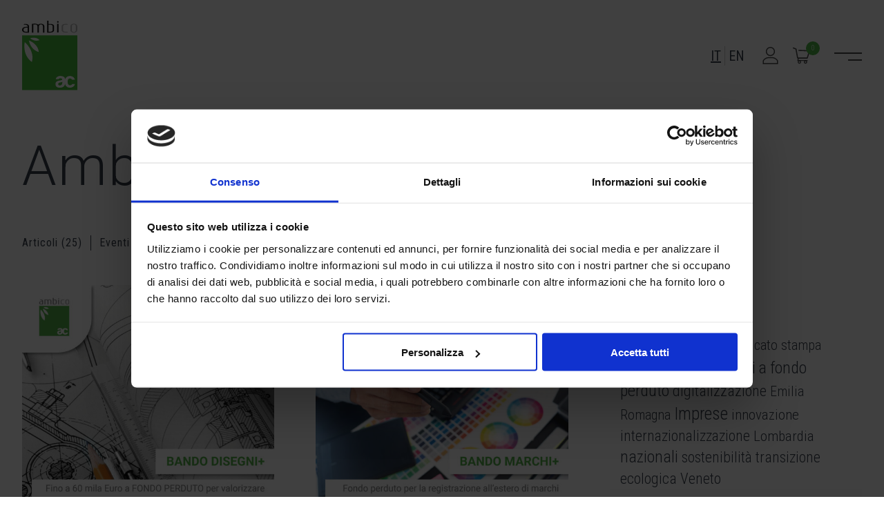

--- FILE ---
content_type: text/html; charset=UTF-8
request_url: https://www.ambicogroup.com/ambico-news/page/3/
body_size: 16628
content:
<!doctype html>
<html lang="it-IT">
<head>
<!-- Google Tag Manager -->
<script>(function(w,d,s,l,i){w[l]=w[l]||[];w[l].push({'gtm.start':
new Date().getTime(),event:'gtm.js'});var f=d.getElementsByTagName(s)[0],
j=d.createElement(s),dl=l!='dataLayer'?'&l='+l:'';j.async=true;j.src=
'https://www.googletagmanager.com/gtm.js?id='+i+dl;f.parentNode.insertBefore(j,f);
})(window,document,'script','dataLayer','GTM-5FF79WL');</script>
<!-- End Google Tag Manager -->
	<meta charset="UTF-8">
	<meta name="viewport" content="width=device-width, initial-scale=1">
	<link rel="profile" href="https://gmpg.org/xfn/11">
    <link rel="stylesheet" type="text/css" href="/wp-content/themes/ambico/font/css/fa-all.min.css">
    <link rel="preconnect" href="https://fonts.gstatic.com">
    <link href="https://fonts.googleapis.com/css2?family=Playfair+Display:ital,wght@0,400;0,500;0,600;0,700;0,800;0,900;1,400;1,500;1,600;1,700;1,800;1,900&family=Roboto+Condensed:ital,wght@0,300;0,400;0,700;1,300;1,400;1,700&display=swap" rel="stylesheet">
	<meta name='robots' content='index, follow, max-image-preview:large, max-snippet:-1, max-video-preview:-1' />

<!-- Google Tag Manager for WordPress by gtm4wp.com -->
<script data-cfasync="false" data-pagespeed-no-defer>
	var gtm4wp_datalayer_name = "dataLayer";
	var dataLayer = dataLayer || [];
	const gtm4wp_use_sku_instead = 0;
	const gtm4wp_currency = 'EUR';
	const gtm4wp_product_per_impression = 0;
	const gtm4wp_clear_ecommerce = false;
	const gtm4wp_datalayer_max_timeout = 2000;
</script>
<!-- End Google Tag Manager for WordPress by gtm4wp.com -->
	<title>Ambico News - Pagina 3 di 33 - Ambico</title>
	<link rel="canonical" href="https://www.ambicogroup.com/ambico-news/page/3/" />
	<link rel="prev" href="https://www.ambicogroup.com/ambico-news/page/2/" />
	<link rel="next" href="https://www.ambicogroup.com/ambico-news/page/4/" />
	<meta property="og:locale" content="it_IT" />
	<meta property="og:type" content="article" />
	<meta property="og:title" content="Ambico News - Pagina 3 di 33 - Ambico" />
	<meta property="og:url" content="https://www.ambicogroup.com/ambico-news/" />
	<meta property="og:site_name" content="Ambico" />
	<meta name="twitter:card" content="summary_large_image" />
	<script type="application/ld+json" class="yoast-schema-graph">{"@context":"https://schema.org","@graph":[{"@type":["WebPage","CollectionPage"],"@id":"https://www.ambicogroup.com/ambico-news/","url":"https://www.ambicogroup.com/ambico-news/page/3/","name":"Ambico News - Pagina 3 di 33 - Ambico","isPartOf":{"@id":"https://www.ambicogroup.com/#website"},"datePublished":"2021-01-12T15:49:29+00:00","dateModified":"2021-01-23T09:45:56+00:00","breadcrumb":{"@id":"https://www.ambicogroup.com/ambico-news/page/3/#breadcrumb"},"inLanguage":"it-IT"},{"@type":"BreadcrumbList","@id":"https://www.ambicogroup.com/ambico-news/page/3/#breadcrumb","itemListElement":[{"@type":"ListItem","position":1,"name":"Home","item":"https://www.ambicogroup.com/"},{"@type":"ListItem","position":2,"name":"Ambico News"}]},{"@type":"WebSite","@id":"https://www.ambicogroup.com/#website","url":"https://www.ambicogroup.com/","name":"Ambico","description":"Finanziamo&lt;br&gt;lo sviluppo d&#039;impresa","publisher":{"@id":"https://www.ambicogroup.com/#organization"},"potentialAction":[{"@type":"SearchAction","target":{"@type":"EntryPoint","urlTemplate":"https://www.ambicogroup.com/?s={search_term_string}"},"query-input":{"@type":"PropertyValueSpecification","valueRequired":true,"valueName":"search_term_string"}}],"inLanguage":"it-IT"},{"@type":"Organization","@id":"https://www.ambicogroup.com/#organization","name":"Ambico - Ambiente Consulenza S.r.l.","url":"https://www.ambicogroup.com/","logo":{"@type":"ImageObject","inLanguage":"it-IT","@id":"https://www.ambicogroup.com/#/schema/logo/image/","url":"https://www.ambicogroup.com/wp-content/uploads/2021/10/logo-ambico-dark-svg.png","contentUrl":"https://www.ambicogroup.com/wp-content/uploads/2021/10/logo-ambico-dark-svg.png","width":89,"height":113,"caption":"Ambico - Ambiente Consulenza S.r.l."},"image":{"@id":"https://www.ambicogroup.com/#/schema/logo/image/"},"sameAs":["https://www.facebook.com/ambicogroup","https://www.linkedin.com/company/ambico-group-srl/"]}]}</script>


<script type='application/javascript'  id='pys-version-script'>console.log('PixelYourSite Free version 11.1.5.2');</script>
<link rel="alternate" type="application/rss+xml" title="Ambico &raquo; Feed" href="https://www.ambicogroup.com/feed/" />
<link rel="alternate" type="application/rss+xml" title="Ambico &raquo; Feed dei commenti" href="https://www.ambicogroup.com/comments/feed/" />
<style id='wp-img-auto-sizes-contain-inline-css'>
img:is([sizes=auto i],[sizes^="auto," i]){contain-intrinsic-size:3000px 1500px}
/*# sourceURL=wp-img-auto-sizes-contain-inline-css */
</style>
<style id='wp-emoji-styles-inline-css'>

	img.wp-smiley, img.emoji {
		display: inline !important;
		border: none !important;
		box-shadow: none !important;
		height: 1em !important;
		width: 1em !important;
		margin: 0 0.07em !important;
		vertical-align: -0.1em !important;
		background: none !important;
		padding: 0 !important;
	}
/*# sourceURL=wp-emoji-styles-inline-css */
</style>
<link rel='stylesheet' id='wp-block-library-css' href='https://www.ambicogroup.com/wp-includes/css/dist/block-library/style.min.css?ver=6.9' media='all' />
<style id='wp-block-heading-inline-css'>
h1:where(.wp-block-heading).has-background,h2:where(.wp-block-heading).has-background,h3:where(.wp-block-heading).has-background,h4:where(.wp-block-heading).has-background,h5:where(.wp-block-heading).has-background,h6:where(.wp-block-heading).has-background{padding:1.25em 2.375em}h1.has-text-align-left[style*=writing-mode]:where([style*=vertical-lr]),h1.has-text-align-right[style*=writing-mode]:where([style*=vertical-rl]),h2.has-text-align-left[style*=writing-mode]:where([style*=vertical-lr]),h2.has-text-align-right[style*=writing-mode]:where([style*=vertical-rl]),h3.has-text-align-left[style*=writing-mode]:where([style*=vertical-lr]),h3.has-text-align-right[style*=writing-mode]:where([style*=vertical-rl]),h4.has-text-align-left[style*=writing-mode]:where([style*=vertical-lr]),h4.has-text-align-right[style*=writing-mode]:where([style*=vertical-rl]),h5.has-text-align-left[style*=writing-mode]:where([style*=vertical-lr]),h5.has-text-align-right[style*=writing-mode]:where([style*=vertical-rl]),h6.has-text-align-left[style*=writing-mode]:where([style*=vertical-lr]),h6.has-text-align-right[style*=writing-mode]:where([style*=vertical-rl]){rotate:180deg}
/*# sourceURL=https://www.ambicogroup.com/wp-includes/blocks/heading/style.min.css */
</style>
<style id='wp-block-paragraph-inline-css'>
.is-small-text{font-size:.875em}.is-regular-text{font-size:1em}.is-large-text{font-size:2.25em}.is-larger-text{font-size:3em}.has-drop-cap:not(:focus):first-letter{float:left;font-size:8.4em;font-style:normal;font-weight:100;line-height:.68;margin:.05em .1em 0 0;text-transform:uppercase}body.rtl .has-drop-cap:not(:focus):first-letter{float:none;margin-left:.1em}p.has-drop-cap.has-background{overflow:hidden}:root :where(p.has-background){padding:1.25em 2.375em}:where(p.has-text-color:not(.has-link-color)) a{color:inherit}p.has-text-align-left[style*="writing-mode:vertical-lr"],p.has-text-align-right[style*="writing-mode:vertical-rl"]{rotate:180deg}
/*# sourceURL=https://www.ambicogroup.com/wp-includes/blocks/paragraph/style.min.css */
</style>
<style id='wp-block-spacer-inline-css'>
.wp-block-spacer{clear:both}
/*# sourceURL=https://www.ambicogroup.com/wp-includes/blocks/spacer/style.min.css */
</style>
<link rel='stylesheet' id='wc-blocks-style-css' href='https://www.ambicogroup.com/wp-content/plugins/woocommerce/assets/client/blocks/wc-blocks.css?ver=wc-10.1.3' media='all' />
<style id='global-styles-inline-css'>
:root{--wp--preset--aspect-ratio--square: 1;--wp--preset--aspect-ratio--4-3: 4/3;--wp--preset--aspect-ratio--3-4: 3/4;--wp--preset--aspect-ratio--3-2: 3/2;--wp--preset--aspect-ratio--2-3: 2/3;--wp--preset--aspect-ratio--16-9: 16/9;--wp--preset--aspect-ratio--9-16: 9/16;--wp--preset--color--black: #000000;--wp--preset--color--cyan-bluish-gray: #abb8c3;--wp--preset--color--white: #ffffff;--wp--preset--color--pale-pink: #f78da7;--wp--preset--color--vivid-red: #cf2e2e;--wp--preset--color--luminous-vivid-orange: #ff6900;--wp--preset--color--luminous-vivid-amber: #fcb900;--wp--preset--color--light-green-cyan: #7bdcb5;--wp--preset--color--vivid-green-cyan: #00d084;--wp--preset--color--pale-cyan-blue: #8ed1fc;--wp--preset--color--vivid-cyan-blue: #0693e3;--wp--preset--color--vivid-purple: #9b51e0;--wp--preset--gradient--vivid-cyan-blue-to-vivid-purple: linear-gradient(135deg,rgb(6,147,227) 0%,rgb(155,81,224) 100%);--wp--preset--gradient--light-green-cyan-to-vivid-green-cyan: linear-gradient(135deg,rgb(122,220,180) 0%,rgb(0,208,130) 100%);--wp--preset--gradient--luminous-vivid-amber-to-luminous-vivid-orange: linear-gradient(135deg,rgb(252,185,0) 0%,rgb(255,105,0) 100%);--wp--preset--gradient--luminous-vivid-orange-to-vivid-red: linear-gradient(135deg,rgb(255,105,0) 0%,rgb(207,46,46) 100%);--wp--preset--gradient--very-light-gray-to-cyan-bluish-gray: linear-gradient(135deg,rgb(238,238,238) 0%,rgb(169,184,195) 100%);--wp--preset--gradient--cool-to-warm-spectrum: linear-gradient(135deg,rgb(74,234,220) 0%,rgb(151,120,209) 20%,rgb(207,42,186) 40%,rgb(238,44,130) 60%,rgb(251,105,98) 80%,rgb(254,248,76) 100%);--wp--preset--gradient--blush-light-purple: linear-gradient(135deg,rgb(255,206,236) 0%,rgb(152,150,240) 100%);--wp--preset--gradient--blush-bordeaux: linear-gradient(135deg,rgb(254,205,165) 0%,rgb(254,45,45) 50%,rgb(107,0,62) 100%);--wp--preset--gradient--luminous-dusk: linear-gradient(135deg,rgb(255,203,112) 0%,rgb(199,81,192) 50%,rgb(65,88,208) 100%);--wp--preset--gradient--pale-ocean: linear-gradient(135deg,rgb(255,245,203) 0%,rgb(182,227,212) 50%,rgb(51,167,181) 100%);--wp--preset--gradient--electric-grass: linear-gradient(135deg,rgb(202,248,128) 0%,rgb(113,206,126) 100%);--wp--preset--gradient--midnight: linear-gradient(135deg,rgb(2,3,129) 0%,rgb(40,116,252) 100%);--wp--preset--font-size--small: 13px;--wp--preset--font-size--medium: 20px;--wp--preset--font-size--large: 36px;--wp--preset--font-size--x-large: 42px;--wp--preset--spacing--20: 0.44rem;--wp--preset--spacing--30: 0.67rem;--wp--preset--spacing--40: 1rem;--wp--preset--spacing--50: 1.5rem;--wp--preset--spacing--60: 2.25rem;--wp--preset--spacing--70: 3.38rem;--wp--preset--spacing--80: 5.06rem;--wp--preset--shadow--natural: 6px 6px 9px rgba(0, 0, 0, 0.2);--wp--preset--shadow--deep: 12px 12px 50px rgba(0, 0, 0, 0.4);--wp--preset--shadow--sharp: 6px 6px 0px rgba(0, 0, 0, 0.2);--wp--preset--shadow--outlined: 6px 6px 0px -3px rgb(255, 255, 255), 6px 6px rgb(0, 0, 0);--wp--preset--shadow--crisp: 6px 6px 0px rgb(0, 0, 0);}:where(.is-layout-flex){gap: 0.5em;}:where(.is-layout-grid){gap: 0.5em;}body .is-layout-flex{display: flex;}.is-layout-flex{flex-wrap: wrap;align-items: center;}.is-layout-flex > :is(*, div){margin: 0;}body .is-layout-grid{display: grid;}.is-layout-grid > :is(*, div){margin: 0;}:where(.wp-block-columns.is-layout-flex){gap: 2em;}:where(.wp-block-columns.is-layout-grid){gap: 2em;}:where(.wp-block-post-template.is-layout-flex){gap: 1.25em;}:where(.wp-block-post-template.is-layout-grid){gap: 1.25em;}.has-black-color{color: var(--wp--preset--color--black) !important;}.has-cyan-bluish-gray-color{color: var(--wp--preset--color--cyan-bluish-gray) !important;}.has-white-color{color: var(--wp--preset--color--white) !important;}.has-pale-pink-color{color: var(--wp--preset--color--pale-pink) !important;}.has-vivid-red-color{color: var(--wp--preset--color--vivid-red) !important;}.has-luminous-vivid-orange-color{color: var(--wp--preset--color--luminous-vivid-orange) !important;}.has-luminous-vivid-amber-color{color: var(--wp--preset--color--luminous-vivid-amber) !important;}.has-light-green-cyan-color{color: var(--wp--preset--color--light-green-cyan) !important;}.has-vivid-green-cyan-color{color: var(--wp--preset--color--vivid-green-cyan) !important;}.has-pale-cyan-blue-color{color: var(--wp--preset--color--pale-cyan-blue) !important;}.has-vivid-cyan-blue-color{color: var(--wp--preset--color--vivid-cyan-blue) !important;}.has-vivid-purple-color{color: var(--wp--preset--color--vivid-purple) !important;}.has-black-background-color{background-color: var(--wp--preset--color--black) !important;}.has-cyan-bluish-gray-background-color{background-color: var(--wp--preset--color--cyan-bluish-gray) !important;}.has-white-background-color{background-color: var(--wp--preset--color--white) !important;}.has-pale-pink-background-color{background-color: var(--wp--preset--color--pale-pink) !important;}.has-vivid-red-background-color{background-color: var(--wp--preset--color--vivid-red) !important;}.has-luminous-vivid-orange-background-color{background-color: var(--wp--preset--color--luminous-vivid-orange) !important;}.has-luminous-vivid-amber-background-color{background-color: var(--wp--preset--color--luminous-vivid-amber) !important;}.has-light-green-cyan-background-color{background-color: var(--wp--preset--color--light-green-cyan) !important;}.has-vivid-green-cyan-background-color{background-color: var(--wp--preset--color--vivid-green-cyan) !important;}.has-pale-cyan-blue-background-color{background-color: var(--wp--preset--color--pale-cyan-blue) !important;}.has-vivid-cyan-blue-background-color{background-color: var(--wp--preset--color--vivid-cyan-blue) !important;}.has-vivid-purple-background-color{background-color: var(--wp--preset--color--vivid-purple) !important;}.has-black-border-color{border-color: var(--wp--preset--color--black) !important;}.has-cyan-bluish-gray-border-color{border-color: var(--wp--preset--color--cyan-bluish-gray) !important;}.has-white-border-color{border-color: var(--wp--preset--color--white) !important;}.has-pale-pink-border-color{border-color: var(--wp--preset--color--pale-pink) !important;}.has-vivid-red-border-color{border-color: var(--wp--preset--color--vivid-red) !important;}.has-luminous-vivid-orange-border-color{border-color: var(--wp--preset--color--luminous-vivid-orange) !important;}.has-luminous-vivid-amber-border-color{border-color: var(--wp--preset--color--luminous-vivid-amber) !important;}.has-light-green-cyan-border-color{border-color: var(--wp--preset--color--light-green-cyan) !important;}.has-vivid-green-cyan-border-color{border-color: var(--wp--preset--color--vivid-green-cyan) !important;}.has-pale-cyan-blue-border-color{border-color: var(--wp--preset--color--pale-cyan-blue) !important;}.has-vivid-cyan-blue-border-color{border-color: var(--wp--preset--color--vivid-cyan-blue) !important;}.has-vivid-purple-border-color{border-color: var(--wp--preset--color--vivid-purple) !important;}.has-vivid-cyan-blue-to-vivid-purple-gradient-background{background: var(--wp--preset--gradient--vivid-cyan-blue-to-vivid-purple) !important;}.has-light-green-cyan-to-vivid-green-cyan-gradient-background{background: var(--wp--preset--gradient--light-green-cyan-to-vivid-green-cyan) !important;}.has-luminous-vivid-amber-to-luminous-vivid-orange-gradient-background{background: var(--wp--preset--gradient--luminous-vivid-amber-to-luminous-vivid-orange) !important;}.has-luminous-vivid-orange-to-vivid-red-gradient-background{background: var(--wp--preset--gradient--luminous-vivid-orange-to-vivid-red) !important;}.has-very-light-gray-to-cyan-bluish-gray-gradient-background{background: var(--wp--preset--gradient--very-light-gray-to-cyan-bluish-gray) !important;}.has-cool-to-warm-spectrum-gradient-background{background: var(--wp--preset--gradient--cool-to-warm-spectrum) !important;}.has-blush-light-purple-gradient-background{background: var(--wp--preset--gradient--blush-light-purple) !important;}.has-blush-bordeaux-gradient-background{background: var(--wp--preset--gradient--blush-bordeaux) !important;}.has-luminous-dusk-gradient-background{background: var(--wp--preset--gradient--luminous-dusk) !important;}.has-pale-ocean-gradient-background{background: var(--wp--preset--gradient--pale-ocean) !important;}.has-electric-grass-gradient-background{background: var(--wp--preset--gradient--electric-grass) !important;}.has-midnight-gradient-background{background: var(--wp--preset--gradient--midnight) !important;}.has-small-font-size{font-size: var(--wp--preset--font-size--small) !important;}.has-medium-font-size{font-size: var(--wp--preset--font-size--medium) !important;}.has-large-font-size{font-size: var(--wp--preset--font-size--large) !important;}.has-x-large-font-size{font-size: var(--wp--preset--font-size--x-large) !important;}
/*# sourceURL=global-styles-inline-css */
</style>

<style id='classic-theme-styles-inline-css'>
/*! This file is auto-generated */
.wp-block-button__link{color:#fff;background-color:#32373c;border-radius:9999px;box-shadow:none;text-decoration:none;padding:calc(.667em + 2px) calc(1.333em + 2px);font-size:1.125em}.wp-block-file__button{background:#32373c;color:#fff;text-decoration:none}
/*# sourceURL=/wp-includes/css/classic-themes.min.css */
</style>
<link rel='stylesheet' id='contact-form-7-css' href='https://www.ambicogroup.com/wp-content/plugins/contact-form-7/includes/css/styles.css?ver=6.1.4' media='all' />
<style id='woocommerce-inline-inline-css'>
.woocommerce form .form-row .required { visibility: visible; }
/*# sourceURL=woocommerce-inline-inline-css */
</style>
<link rel='stylesheet' id='brands-styles-css' href='https://www.ambicogroup.com/wp-content/plugins/woocommerce/assets/css/brands.css?ver=10.1.3' media='all' />
<link rel='stylesheet' id='ambico-style-css' href='https://www.ambicogroup.com/wp-content/themes/ambico/style.css?ver=1699025011' media='all' />
<link rel='stylesheet' id='ambico-woocommerce-style-css' href='https://www.ambicogroup.com/wp-content/themes/ambico/woocommerce.css?ver=1.0.0' media='all' />
<style id='ambico-woocommerce-style-inline-css'>
@font-face {
			font-family: "star";
			src: url("https://www.ambicogroup.com/wp-content/plugins/woocommerce/assets/fonts/star.eot");
			src: url("https://www.ambicogroup.com/wp-content/plugins/woocommerce/assets/fonts/star.eot?#iefix") format("embedded-opentype"),
				url("https://www.ambicogroup.com/wp-content/plugins/woocommerce/assets/fonts/star.woff") format("woff"),
				url("https://www.ambicogroup.com/wp-content/plugins/woocommerce/assets/fonts/star.ttf") format("truetype"),
				url("https://www.ambicogroup.com/wp-content/plugins/woocommerce/assets/fonts/star.svg#star") format("svg");
			font-weight: normal;
			font-style: normal;
		}
/*# sourceURL=ambico-woocommerce-style-inline-css */
</style>
<script id="jquery-core-js-extra">
var pysFacebookRest = {"restApiUrl":"https://www.ambicogroup.com/wp-json/pys-facebook/v1/event","debug":""};
//# sourceURL=jquery-core-js-extra
</script>
<script src="https://www.ambicogroup.com/wp-includes/js/jquery/jquery.min.js?ver=3.7.1" id="jquery-core-js"></script>
<script src="https://www.ambicogroup.com/wp-includes/js/jquery/jquery-migrate.min.js?ver=3.4.1" id="jquery-migrate-js"></script>
<script src="https://www.ambicogroup.com/wp-content/plugins/woocommerce/assets/js/jquery-blockui/jquery.blockUI.min.js?ver=2.7.0-wc.10.1.3" id="jquery-blockui-js" defer data-wp-strategy="defer"></script>
<script id="wc-add-to-cart-js-extra">
var wc_add_to_cart_params = {"ajax_url":"/wp-admin/admin-ajax.php","wc_ajax_url":"/?wc-ajax=%%endpoint%%","i18n_view_cart":"Visualizza carrello","cart_url":"https://www.ambicogroup.com/carrello/","is_cart":"","cart_redirect_after_add":"no"};
//# sourceURL=wc-add-to-cart-js-extra
</script>
<script src="https://www.ambicogroup.com/wp-content/plugins/woocommerce/assets/js/frontend/add-to-cart.min.js?ver=10.1.3" id="wc-add-to-cart-js" defer data-wp-strategy="defer"></script>
<script src="https://www.ambicogroup.com/wp-content/plugins/woocommerce/assets/js/js-cookie/js.cookie.min.js?ver=2.1.4-wc.10.1.3" id="js-cookie-js" defer data-wp-strategy="defer"></script>
<script id="woocommerce-js-extra">
var woocommerce_params = {"ajax_url":"/wp-admin/admin-ajax.php","wc_ajax_url":"/?wc-ajax=%%endpoint%%","i18n_password_show":"Mostra password","i18n_password_hide":"Nascondi password"};
//# sourceURL=woocommerce-js-extra
</script>
<script src="https://www.ambicogroup.com/wp-content/plugins/woocommerce/assets/js/frontend/woocommerce.min.js?ver=10.1.3" id="woocommerce-js" defer data-wp-strategy="defer"></script>
<script src="https://www.ambicogroup.com/wp-content/themes/ambico/js/head.js?ver=1621415008" id="ambico-headjs-min-js"></script>
<script src="https://www.ambicogroup.com/wp-content/plugins/pixelyoursite/dist/scripts/jquery.bind-first-0.2.3.min.js?ver=0.2.3" id="jquery-bind-first-js"></script>
<script src="https://www.ambicogroup.com/wp-content/plugins/pixelyoursite/dist/scripts/js.cookie-2.1.3.min.js?ver=2.1.3" id="js-cookie-pys-js"></script>
<script src="https://www.ambicogroup.com/wp-content/plugins/pixelyoursite/dist/scripts/tld.min.js?ver=2.3.1" id="js-tld-js"></script>
<script id="pys-js-extra">
var pysOptions = {"staticEvents":{"facebook":{"init_event":[{"delay":0,"type":"static","ajaxFire":false,"name":"PageView","pixelIds":["718316902143699"],"eventID":"f54ca784-aa03-4a7b-a594-7d2bc26683a2","params":{"post_category":"Post","page_title":"Ambico","post_type":"page","plugin":"PixelYourSite","user_role":"guest","event_url":"www.ambicogroup.com/ambico-news/page/3/"},"e_id":"init_event","ids":[],"hasTimeWindow":false,"timeWindow":0,"woo_order":"","edd_order":""}]}},"dynamicEvents":{"automatic_event_form":{"facebook":{"delay":0,"type":"dyn","name":"Form","pixelIds":["718316902143699"],"eventID":"9481245b-c29a-477c-b39e-6fb92fe00c55","params":{"page_title":"Ambico","post_type":"page","plugin":"PixelYourSite","user_role":"guest","event_url":"www.ambicogroup.com/ambico-news/page/3/"},"e_id":"automatic_event_form","ids":[],"hasTimeWindow":false,"timeWindow":0,"woo_order":"","edd_order":""}},"automatic_event_download":{"facebook":{"delay":0,"type":"dyn","name":"Download","extensions":["","doc","exe","js","pdf","ppt","tgz","zip","xls"],"pixelIds":["718316902143699"],"eventID":"2b4c8c36-a46e-4fe0-9fac-9bb565940f13","params":{"page_title":"Ambico","post_type":"page","plugin":"PixelYourSite","user_role":"guest","event_url":"www.ambicogroup.com/ambico-news/page/3/"},"e_id":"automatic_event_download","ids":[],"hasTimeWindow":false,"timeWindow":0,"woo_order":"","edd_order":""}},"automatic_event_comment":{"facebook":{"delay":0,"type":"dyn","name":"Comment","pixelIds":["718316902143699"],"eventID":"f3bb71dd-2437-4708-b202-4b2edfeed954","params":{"page_title":"Ambico","post_type":"page","plugin":"PixelYourSite","user_role":"guest","event_url":"www.ambicogroup.com/ambico-news/page/3/"},"e_id":"automatic_event_comment","ids":[],"hasTimeWindow":false,"timeWindow":0,"woo_order":"","edd_order":""}},"woo_add_to_cart_on_button_click":{"facebook":{"delay":0,"type":"dyn","name":"AddToCart","pixelIds":["718316902143699"],"eventID":"75c6dd20-55ca-4352-aafe-bb75e7ced1c8","params":{"page_title":"Ambico","post_type":"page","plugin":"PixelYourSite","user_role":"guest","event_url":"www.ambicogroup.com/ambico-news/page/3/"},"e_id":"woo_add_to_cart_on_button_click","ids":[],"hasTimeWindow":false,"timeWindow":0,"woo_order":"","edd_order":""}}},"triggerEvents":[],"triggerEventTypes":[],"facebook":{"pixelIds":["718316902143699"],"advancedMatching":{"external_id":"dbbceedffeabcbbbeaf"},"advancedMatchingEnabled":true,"removeMetadata":false,"wooVariableAsSimple":false,"serverApiEnabled":true,"wooCRSendFromServer":false,"send_external_id":null,"enabled_medical":false,"do_not_track_medical_param":["event_url","post_title","page_title","landing_page","content_name","categories","category_name","tags"],"meta_ldu":false},"debug":"","siteUrl":"https://www.ambicogroup.com","ajaxUrl":"https://www.ambicogroup.com/wp-admin/admin-ajax.php","ajax_event":"b41ed2db2d","enable_remove_download_url_param":"1","cookie_duration":"7","last_visit_duration":"60","enable_success_send_form":"","ajaxForServerEvent":"1","ajaxForServerStaticEvent":"1","useSendBeacon":"1","send_external_id":"1","external_id_expire":"180","track_cookie_for_subdomains":"1","google_consent_mode":"1","gdpr":{"ajax_enabled":false,"all_disabled_by_api":false,"facebook_disabled_by_api":false,"analytics_disabled_by_api":false,"google_ads_disabled_by_api":false,"pinterest_disabled_by_api":false,"bing_disabled_by_api":false,"reddit_disabled_by_api":false,"externalID_disabled_by_api":false,"facebook_prior_consent_enabled":true,"analytics_prior_consent_enabled":true,"google_ads_prior_consent_enabled":null,"pinterest_prior_consent_enabled":true,"bing_prior_consent_enabled":true,"cookiebot_integration_enabled":false,"cookiebot_facebook_consent_category":"marketing","cookiebot_analytics_consent_category":"statistics","cookiebot_tiktok_consent_category":"marketing","cookiebot_google_ads_consent_category":"marketing","cookiebot_pinterest_consent_category":"marketing","cookiebot_bing_consent_category":"marketing","consent_magic_integration_enabled":false,"real_cookie_banner_integration_enabled":false,"cookie_notice_integration_enabled":false,"cookie_law_info_integration_enabled":false,"analytics_storage":{"enabled":true,"value":"granted","filter":false},"ad_storage":{"enabled":true,"value":"granted","filter":false},"ad_user_data":{"enabled":true,"value":"granted","filter":false},"ad_personalization":{"enabled":true,"value":"granted","filter":false}},"cookie":{"disabled_all_cookie":false,"disabled_start_session_cookie":false,"disabled_advanced_form_data_cookie":false,"disabled_landing_page_cookie":false,"disabled_first_visit_cookie":false,"disabled_trafficsource_cookie":false,"disabled_utmTerms_cookie":false,"disabled_utmId_cookie":false},"tracking_analytics":{"TrafficSource":"direct","TrafficLanding":"undefined","TrafficUtms":[],"TrafficUtmsId":[]},"GATags":{"ga_datalayer_type":"default","ga_datalayer_name":"dataLayerPYS"},"woo":{"enabled":true,"enabled_save_data_to_orders":true,"addToCartOnButtonEnabled":true,"addToCartOnButtonValueEnabled":true,"addToCartOnButtonValueOption":"price","singleProductId":null,"removeFromCartSelector":"form.woocommerce-cart-form .remove","addToCartCatchMethod":"add_cart_js","is_order_received_page":false,"containOrderId":false},"edd":{"enabled":false},"cache_bypass":"1769642676"};
//# sourceURL=pys-js-extra
</script>
<script src="https://www.ambicogroup.com/wp-content/plugins/pixelyoursite/dist/scripts/public.js?ver=11.1.5.2" id="pys-js"></script>
<link rel="https://api.w.org/" href="https://www.ambicogroup.com/wp-json/" /><link rel="EditURI" type="application/rsd+xml" title="RSD" href="https://www.ambicogroup.com/xmlrpc.php?rsd" />

<meta name="facebook-domain-verification" content="nfg6508c640h3y7ipeczsjfxzthrti" />
<!-- Google Tag Manager for WordPress by gtm4wp.com -->
<!-- GTM Container placement set to off -->
<script data-cfasync="false" data-pagespeed-no-defer>
	var dataLayer_content = {"visitorLoginState":"logged-out","pagePostType":"bloghome","customerTotalOrders":0,"customerTotalOrderValue":0,"customerFirstName":"","customerLastName":"","customerBillingFirstName":"","customerBillingLastName":"","customerBillingCompany":"","customerBillingAddress1":"","customerBillingAddress2":"","customerBillingCity":"","customerBillingState":"","customerBillingPostcode":"","customerBillingCountry":"","customerBillingEmail":"","customerBillingEmailHash":"","customerBillingPhone":"","customerShippingFirstName":"","customerShippingLastName":"","customerShippingCompany":"","customerShippingAddress1":"","customerShippingAddress2":"","customerShippingCity":"","customerShippingState":"","customerShippingPostcode":"","customerShippingCountry":"","cartContent":{"totals":{"applied_coupons":[],"discount_total":0,"subtotal":0,"total":0},"items":[]}};
	dataLayer.push( dataLayer_content );
</script>
<script data-cfasync="false" data-pagespeed-no-defer>
	console.warn && console.warn("[GTM4WP] Google Tag Manager container code placement set to OFF !!!");
	console.warn && console.warn("[GTM4WP] Data layer codes are active but GTM container must be loaded using custom coding !!!");
</script>
<!-- End Google Tag Manager for WordPress by gtm4wp.com -->	<noscript><style>.woocommerce-product-gallery{ opacity: 1 !important; }</style></noscript>
			<style type="text/css">
					.site-title,
			.site-description {
				position: absolute;
				clip: rect(1px, 1px, 1px, 1px);
				}
					</style>
		<link rel="icon" href="https://www.ambicogroup.com/wp-content/uploads/2021/01/cropped-favicon-32x32.jpg" sizes="32x32" />
<link rel="icon" href="https://www.ambicogroup.com/wp-content/uploads/2021/01/cropped-favicon-192x192.jpg" sizes="192x192" />
<link rel="apple-touch-icon" href="https://www.ambicogroup.com/wp-content/uploads/2021/01/cropped-favicon-180x180.jpg" />
<meta name="msapplication-TileImage" content="https://www.ambicogroup.com/wp-content/uploads/2021/01/cropped-favicon-270x270.jpg" />
</head>

<body class="blog paged wp-custom-logo paged-3 wp-theme-ambico theme-ambico woocommerce-no-js hfeed no-sidebar woocommerce-active">
<!-- Google Tag Manager (noscript) -->
<noscript><iframe src="https://www.googletagmanager.com/ns.html?id=GTM-5FF79WL"
height="0" width="0" style="display:none;visibility:hidden"></iframe></noscript>
<!-- End Google Tag Manager (noscript) -->
<style>#BootstrapBreakpointView{display:none}#widthPageSize{display:none}#boxXS,#boxSM,#boxMD,#boxLG,#boxXL,#boxXXL{display:none}@media (max-width:575px){#boxXS{display:block}}@media (min-width:576px) and (max-width:767px){#boxSM{display:block}}@media (min-width:768px) and (max-width:991px){#boxMD{display:block}}@media (min-width:992px) and (max-width:1199px){#boxLG{display:block}}@media (min-width:1200px) and (max-width:1399px){#boxXL{display:block}}@media (min-width:1400px){#boxXXL{display:block}}</style>
<div id="BootstrapBreakpointView"><div id="boxXXL" class="bootstrapMode">XXL</div><div id="boxXL" class="bootstrapMode">XL</div><div id="boxLG" class="bootstrapMode">LG</div><div id="boxMD" class="bootstrapMode">MD</div><div id="boxSM" class="bootstrapMode">SM</div><div id="boxXS" class="bootstrapMode">XS</div><div id="widthPageSize"></div></div>
<script>detectMode();$(window).on('resize',function(){detectMode();});</script>
<div id="page" class="site">
	<a class="skip-link screen-reader-text" href="#primary">Skip to content</a>

	<div id="mainHeader" class="site-header">
        <div class="container">
            <div class="site-logo site-logo-main">
                <a href="https://www.ambicogroup.com">
                                        <span><img src="https://www.ambicogroup.com/wp-content/uploads/2021/05/logo-ambico-dark.svg"></span>
                    <span class="site_description">Finanziamo<br>lo sviluppo d'impresa</span>
                </a>
    		</div>
            <div class="row align-items-center">
        		<div class="site-header-actions">
                    <div class="row align-items-center">
                        <div class="col-auto site-logo-scroll">
                            <div class="site-logo">
                                <a href="https://www.ambicogroup.com">
                                                                        <span><img src="https://www.ambicogroup.com/wp-content/uploads/2021/05/logo-ambico-dark.svg"></span>
                                    <span class="site_description">Finanziamo<br>lo sviluppo d'impresa</span>
                                </a>
                    		</div>
                        </div>
                        <div class="col-auto MenuContainerWrapper">
                            <div class="MenuContainer">
                                <div id="site-navigation" class="main-navigation">
                                    <div class="menu-menu-principale-ita-container"><ul id="primary-menu" class="menu"><li id="menu-item-189" class="menu-item menu-item-type-post_type menu-item-object-page menu-item-189"><a href="https://www.ambicogroup.com/chi-siamo/">Azienda</a></li>
<li id="menu-item-4768" class="menu-item menu-item-type-post_type menu-item-object-page menu-item-4768"><a href="https://www.ambicogroup.com/come-investire/">Come Investire</a></li>
<li id="menu-item-200" class="MenuWithSub menu-item menu-item-type-custom menu-item-object-custom menu-item-has-children menu-item-200"><a href="https://www.ambicogroup.com/servizi/">Servizi »</a>
<ul class="sub-menu">
	<li id="menu-item-3933" class="menu-item menu-item-type-post_type menu-item-object-services menu-item-3933"><a href="https://www.ambicogroup.com/servizi/piano-di-sviluppo-progetto/">Piano di Sviluppo Progetto</a></li>
</ul>
</li>
<li id="menu-item-681" class="MenuWithSub menu-item menu-item-type-custom menu-item-object-custom menu-item-has-children menu-item-681"><a href="https://www.ambicogroup.com/agevolazioni/">Agevolazioni »</a>
<ul class="sub-menu">
	<li id="menu-item-1385" class="menu-item menu-item-type-post_type menu-item-object-taxbreaks menu-item-1385"><a href="https://www.ambicogroup.com/agevolazioni/brevetti-valorizzazione-pmi/">Brevetti+</a></li>
	<li id="menu-item-1386" class="menu-item menu-item-type-post_type menu-item-object-taxbreaks menu-item-1386"><a href="https://www.ambicogroup.com/agevolazioni/internazionalizzazione-simest-ambico-imprese/">Internazionalizzazione Simest</a></li>
	<li id="menu-item-1003" class="menu-item menu-item-type-post_type menu-item-object-taxbreaks menu-item-1003"><a href="https://www.ambicogroup.com/agevolazioni/oltre-nuove-imprese-a-tasso-zero/">ON – Oltre Nuove Imprese a Tasso Zero</a></li>
	<li id="menu-item-837" class="menu-item menu-item-type-post_type menu-item-object-taxbreaks menu-item-837"><a href="https://www.ambicogroup.com/agevolazioni/credito-imposta-per-ricerca-sviluppo-innovazione-e-design/">Ricerca e sviluppo</a></li>
	<li id="menu-item-1002" class="menu-item menu-item-type-post_type menu-item-object-taxbreaks menu-item-1002"><a href="https://www.ambicogroup.com/agevolazioni/start-up-innovativa/">Start up innovativa</a></li>
</ul>
</li>
<li id="menu-item-1583" class="menu-item menu-item-type-post_type menu-item-object-page menu-item-1583"><a href="https://www.ambicogroup.com/negozio/">Shop</a></li>
<li id="menu-item-1580" class="menu-item menu-item-type-post_type menu-item-object-page menu-item-1580"><a href="https://www.ambicogroup.com/case-study/">Case study</a></li>
<li id="menu-item-17" class="menu-item menu-item-type-post_type menu-item-object-page current-menu-item page_item page-item-13 current_page_item current_page_parent menu-item-17"><a href="https://www.ambicogroup.com/ambico-news/" aria-current="page">News</a></li>
<li id="menu-item-193" class="menu-item menu-item-type-post_type menu-item-object-page menu-item-193"><a href="https://www.ambicogroup.com/contatti/">Contatti</a></li>
<li id="menu-item-5357" class="menu-item menu-item-type-post_type menu-item-object-page menu-item-5357"><a href="https://www.ambicogroup.com/lavora-con-noi/">Lavora con noi</a></li>
</ul></div>                                </div>
                            </div>
                        </div>
            			<div class="col-auto ms-auto">
                            <div class="box-wdg-lingue">
                				<div class='wdg-lingue'><a class='LinkAllaLingua LinguaAttiva' href='https://www.ambicogroup.com/ambico-news/'><div class='singolaLingua'>it</div></a><a class='LinkAllaLingua ' href='https://www.ambicogroup.com/en/ambico-news/'><div class='singolaLingua'>en</div></a></div>                			</div>
                        </div>
                        <div class="col-auto">
                            <div class="UserHeader">
                                <a href="https://www.ambicogroup.com/account/" title="My Account">
                                    <svg version="1.1" id="Capa_1" xmlns="http://www.w3.org/2000/svg" xmlns:xlink="http://www.w3.org/1999/xlink" x="0px" y="0px" viewBox="0 0 512 512" style="enable-background:new 0 0 512 512;" xml:space="preserve"><g><g><path d="M256,0c-74.439,0-135,60.561-135,135s60.561,135,135,135s135-60.561,135-135S330.439,0,256,0z M256,240 c-57.897,0-105-47.103-105-105c0-57.897,47.103-105,105-105c57.897,0,105,47.103,105,105C361,192.897,313.897,240,256,240z"/></g></g><g><g><path d="M297.833,301h-83.667C144.964,301,76.669,332.951,31,401.458V512h450V401.458C435.397,333.05,367.121,301,297.833,301z M451.001,482H451H61v-71.363C96.031,360.683,152.952,331,214.167,331h83.667c61.215,0,118.135,29.683,153.167,79.637V482z"/></g></g></svg>
                                </a>
                            </div>
                        </div>
                        <div class="col-auto">
                            <div class="CartHeader">
                            <a href="https://www.ambicogroup.com/carrello/" title="View your shopping cart">
                            <svg version="1.1" id="Capa_1" xmlns="http://www.w3.org/2000/svg" xmlns:xlink="http://www.w3.org/1999/xlink" x="0px" y="0px" width="446.853px" viewBox="0 0 446.853 446.853" style="enable-background:new 0 0 446.853 446.853;" xml:space="preserve"><g><path d="M444.274,93.36c-2.558-3.666-6.674-5.932-11.145-6.123L155.942,75.289c-7.953-0.348-14.599,5.792-14.939,13.708 c-0.338,7.913,5.792,14.599,13.707,14.939l258.421,11.14L362.32,273.61H136.205L95.354,51.179 c-0.898-4.875-4.245-8.942-8.861-10.753L19.586,14.141c-7.374-2.887-15.695,0.735-18.591,8.1c-2.891,7.369,0.73,15.695,8.1,18.591 l59.491,23.371l41.572,226.335c1.253,6.804,7.183,11.746,14.104,11.746h6.896l-15.747,43.74c-1.318,3.664-0.775,7.733,1.468,10.916 c2.24,3.184,5.883,5.078,9.772,5.078h11.045c-6.844,7.617-11.045,17.646-11.045,28.675c0,23.718,19.299,43.012,43.012,43.012 s43.012-19.294,43.012-43.012c0-11.028-4.201-21.058-11.044-28.675h93.777c-6.847,7.617-11.047,17.646-11.047,28.675
                            c0,23.718,19.294,43.012,43.012,43.012c23.719,0,43.012-19.294,43.012-43.012c0-11.028-4.2-21.058-11.042-28.675h13.432 c6.6,0,11.948-5.349,11.948-11.947c0-6.6-5.349-11.948-11.948-11.948H143.651l12.902-35.843h216.221 c6.235,0,11.752-4.028,13.651-9.96l59.739-186.387C447.536,101.679,446.832,97.028,444.274,93.36z M169.664,409.814 c-10.543,0-19.117-8.573-19.117-19.116s8.574-19.117,19.117-19.117s19.116,8.574,19.116,19.117S180.207,409.814,169.664,409.814z M327.373,409.814c-10.543,0-19.116-8.573-19.116-19.116s8.573-19.117,19.116-19.117s19.116,8.574,19.116,19.117 S337.916,409.814,327.373,409.814z"/></g></svg>
                            <span class="cart_qta">0</span>
                            </a>
                            </div>
                        </div>
                        <div class="col-auto d-block d-xxl-none">
                            <div class="burgerMenu" onclick="menuIn()"><span class="line1"></span><span class="line2"></span><span class="menucircle"></span></div>
                        </div>
                        <div class="HideMenu"></div>
                    </div>
                </div>
            </div>
        </div>
	</div>
    <div class="FixedHeader"></div>
	<div id="primary" class="site-main">
    	<div class="entry-header entry-header-news">
            <div class="container">
                <div class="main_text custom_font_1"><h1>Ambico News</h1></div>
                <div class="row">
                    <div class="col-12 col-lg-8">
                                                <div class="NewsCatList row">
                                                    <div class="SingleNewsCatElem col-auto"><a class="SingleNewsCatLink" href="https://www.ambicogroup.com/category/articoli/"><span>Articoli</span><span class="SingleNewsCatCounter"> (25)</span></a></div>
                                                        <div class="SingleNewsCatElem col-auto"><a class="SingleNewsCatLink" href="https://www.ambicogroup.com/category/eventi/"><span>Eventi</span><span class="SingleNewsCatCounter"> (3)</span></a></div>
                                                        <div class="SingleNewsCatElem col-auto"><a class="SingleNewsCatLink" href="https://www.ambicogroup.com/category/post/"><span>Post</span><span class="SingleNewsCatCounter"> (304)</span></a></div>
                                                        <div class="SingleNewsCatElem col-auto"><a class="SingleNewsCatLink" href="https://www.ambicogroup.com/category/video/"><span>Video</span><span class="SingleNewsCatCounter"> (5)</span></a></div>
                                                        <div class="SingleNewsCatElem col-auto"><a class="SingleNewsCatLink" href="https://www.ambicogroup.com/category/webinar/"><span>Webinar</span><span class="SingleNewsCatCounter"> (4)</span></a></div>
                                                    </div>
                                            </div>
                </div>
            </div>
    	</div>
        <div class="entry-content-news">
            <div class="container">
                <div class="row">
                    <div class="col-12 col-lg-8">
                        <div class="row">
                    		                                    <div class="single_news col-12 col-md-6">
                                        <a href="https://www.ambicogroup.com/disegni-valorizza-i-tuoi-progetti-creativi/" class="single_news_link">
                                            <div class="single_news_image"><img src="https://www.ambicogroup.com/wp-content/uploads/2024/09/2024-10-10_POST_NAZ049-Disegni1080x1080-600x600.jpg"></div>
                                            <div class="single_news_date">
                                                <object class="NewsCatLink"><a href="https://www.ambicogroup.com/category/post/">Post</a></object> - <span>18 Novembre 2025</span>
                                            </div>
                                            <div class="single_news_title">Disegni+: Valorizza i tuoi progetti creativi!</div>
                                            <div class="single_news_descr">Fino all'80% di contributi con il bando Disegni+ per valorizzare disegni e modelli. Scopri di più su come partecipare al programma!</div>
                                            <div class="single_news_readmore"><span>Leggi</span></div>
                                        </a>
                                    </div>
                                                                        <div class="single_news col-12 col-md-6">
                                        <a href="https://www.ambicogroup.com/proteggi-il-tuo-marchio-allestero-con-marchi/" class="single_news_link">
                                            <div class="single_news_image"><img src="https://www.ambicogroup.com/wp-content/uploads/2024/09/2024-10-15_POST_NAZ048-Marchi1080x1080-600x600.jpg"></div>
                                            <div class="single_news_date">
                                                <object class="NewsCatLink"><a href="https://www.ambicogroup.com/category/post/">Post</a></object> - <span>13 Novembre 2025</span>
                                            </div>
                                            <div class="single_news_title">Proteggi il tuo marchio all’estero con Marchi+</div>
                                            <div class="single_news_descr">Scopri le agevolazioni fino al 90% con Marchi+ per la tutela dei marchi in Europa e a livello internazionale. Richiedi assistenza ora!</div>
                                            <div class="single_news_readmore"><span>Leggi</span></div>
                                        </a>
                                    </div>
                                                                        <div class="single_news col-12 col-md-6">
                                        <a href="https://www.ambicogroup.com/opportunita-di-finanziamento-per-imprese-venete-2/" class="single_news_link">
                                            <div class="single_news_image"><img src="https://www.ambicogroup.com/wp-content/uploads/2025/09/2025-10-21_POST_VEN020-222teleriscaldamento1080x1080-600x600.jpg"></div>
                                            <div class="single_news_date">
                                                <object class="NewsCatLink"><a href="https://www.ambicogroup.com/category/post/">Post</a></object> - <span>11 Novembre 2025</span>
                                            </div>
                                            <div class="single_news_title">Opportunità di Finanziamento per Imprese Venete</div>
                                            <div class="single_news_descr">Scopri come ottenere un finanziamento per teleriscaldamento e teleraffrescamento in Veneto. Contributi a fondo perduto fino al 65% per le imprese.</div>
                                            <div class="single_news_readmore"><span>Leggi</span></div>
                                        </a>
                                    </div>
                                                                        <div class="single_news col-12 col-md-6">
                                        <a href="https://www.ambicogroup.com/brevetti-supporto-per-la-crescita-delle-pmi/" class="single_news_link">
                                            <div class="single_news_image"><img src="https://www.ambicogroup.com/wp-content/uploads/2024/09/2024-10-08_POST_NAZ047-Brevetti1080x1080-600x600.jpg"></div>
                                            <div class="single_news_date">
                                                <object class="NewsCatLink"><a href="https://www.ambicogroup.com/category/post/">Post</a></object> - <span>06 Novembre 2025</span>
                                            </div>
                                            <div class="single_news_title">Brevetti+: Supporto per la Crescita delle PMI!</div>
                                            <div class="single_news_descr">Ottieni fino all'80% di contributi con il bando Brevetti+ per valorizzare i tuoi brevetti. Scopri come partecipare al programma!</div>
                                            <div class="single_news_readmore"><span>Leggi</span></div>
                                        </a>
                                    </div>
                                                                        <div class="single_news col-12 col-md-6">
                                        <a href="https://www.ambicogroup.com/contributi-lombardia-innovazione-microimprese/" class="single_news_link">
                                            <div class="single_news_image"><img src="https://www.ambicogroup.com/wp-content/uploads/2025/10/2025-11-04_POST_LOM077-1.3.3-Investimenti-Microimprese1080x1080-600x600.jpg"></div>
                                            <div class="single_news_date">
                                                <object class="NewsCatLink"><a href="https://www.ambicogroup.com/category/post/">Post</a></object> - <span>04 Novembre 2025</span>
                                            </div>
                                            <div class="single_news_title">Contributi per l’innovazione tecnologica delle microimprese lombarde</div>
                                            <div class="single_news_descr">Contributi fino a 50.000 € a fondo perduto per le microimprese che investono in innovazione e riduzione dei consumi energetici in Lombardia</div>
                                            <div class="single_news_readmore"><span>Leggi</span></div>
                                        </a>
                                    </div>
                                                                        <div class="single_news col-12 col-md-6">
                                        <a href="https://www.ambicogroup.com/sostenibilita-ambientale-per-le-pmi-bresciane/" class="single_news_link">
                                            <div class="single_news_image"><img src="https://www.ambicogroup.com/wp-content/uploads/2025/07/2025-08-28_POST_LOM057-CCIAA-Brescia-EnergiaAmbienteRifiuti1080x1080-600x600.jpg"></div>
                                            <div class="single_news_date">
                                                <object class="NewsCatLink"><a href="https://www.ambicogroup.com/category/post/">Post</a></object> - <span>30 Ottobre 2025</span>
                                            </div>
                                            <div class="single_news_title">Sostenibilità ambientale per le PMI bresciane</div>
                                            <div class="single_news_descr">Contributo a fondo perduto fino a 3.000 € per le PMI bresciane che investono in sostenibilità, riduzione dei consumi di energia.</div>
                                            <div class="single_news_readmore"><span>Leggi</span></div>
                                        </a>
                                    </div>
                                                                        <div class="single_news col-12 col-md-6">
                                        <a href="https://www.ambicogroup.com/investimenti-ad-elevata-sostenibilita-per-le-imprese-di-autotrasporto-7/" class="single_news_link">
                                            <div class="single_news_image"><img src="https://www.ambicogroup.com/wp-content/uploads/2024/06/2024-07-23_POST_ElevataSostenibilitaRAM1080x1080-600x600.jpg"></div>
                                            <div class="single_news_date">
                                                <object class="NewsCatLink"><a href="https://www.ambicogroup.com/category/post/">Post</a></object> - <span>28 Ottobre 2025</span>
                                            </div>
                                            <div class="single_news_title">Investimenti ad Elevata Sostenibilità per le Imprese di Autotrasporto!</div>
                                            <div class="single_news_descr">Scopri come le imprese di autotrasporto possono beneficiare di incentivi per investimenti ad alta sostenibilità per l’acquisto di automezzi.</div>
                                            <div class="single_news_readmore"><span>Leggi</span></div>
                                        </a>
                                    </div>
                                                                        <div class="single_news col-12 col-md-6">
                                        <a href="https://www.ambicogroup.com/sicurezza-per-le-imprese-bresciane-contributi-a-fondo-perduto/" class="single_news_link">
                                            <div class="single_news_image"><img src="https://www.ambicogroup.com/wp-content/uploads/2025/07/2025-08-21_POST_LOM056-CCIAA-Brescia-SicurezzaPrevenzioneAttiCriminosi1080x1080-600x600.jpg"></div>
                                            <div class="single_news_date">
                                                <object class="NewsCatLink"><a href="https://www.ambicogroup.com/category/post/">Post</a></object> - <span>23 Ottobre 2025</span>
                                            </div>
                                            <div class="single_news_title">Sicurezza per le imprese bresciane: contributi a fondo perduto</div>
                                            <div class="single_news_descr">Fondo perduto fino a 3.000 € per le micro PMI bresciane che investono in sicurezza. Impianti, vetri antisfondamento e spese tecniche ammesse.</div>
                                            <div class="single_news_readmore"><span>Leggi</span></div>
                                        </a>
                                    </div>
                                                                        <div class="single_news col-12 col-md-6">
                                        <a href="https://www.ambicogroup.com/opportunita-di-finanziamento-per-imprese-venete/" class="single_news_link">
                                            <div class="single_news_image"><img src="https://www.ambicogroup.com/wp-content/uploads/2025/09/2025-10-21_POST_VEN020-222teleriscaldamento1080x1080-600x600.jpg"></div>
                                            <div class="single_news_date">
                                                <object class="NewsCatLink"><a href="https://www.ambicogroup.com/category/post/">Post</a></object> - <span>21 Ottobre 2025</span>
                                            </div>
                                            <div class="single_news_title">Opportunità di Finanziamento per Imprese Venete</div>
                                            <div class="single_news_descr">Scopri come ottenere un finanziamento per teleriscaldamento e teleraffrescamento in Veneto. Contributi a fondo perduto fino al 65% per le imprese.</div>
                                            <div class="single_news_readmore"><span>Leggi</span></div>
                                        </a>
                                    </div>
                                                                        <div class="single_news col-12 col-md-6">
                                        <a href="https://www.ambicogroup.com/contributi-per-la-riduzione-e-il-riciclo-dei-rifiuti-alimentari-in-lombardia/" class="single_news_link">
                                            <div class="single_news_image"><img src="https://www.ambicogroup.com/wp-content/uploads/2025/09/2025-10-16_POST_LOM125-Ri.Circo_.Lo_.RifiutiAlimentari1080x1080-600x600.jpg"></div>
                                            <div class="single_news_date">
                                                <object class="NewsCatLink"><a href="https://www.ambicogroup.com/category/post/">Post</a></object> - <span>16 Ottobre 2025</span>
                                            </div>
                                            <div class="single_news_title">Contributi per la riduzione e il riciclo dei rifiuti alimentari in Lombardia</div>
                                            <div class="single_news_descr">Fino a 1.000.000 € a fondo perduto per le imprese lombarde che investono in riduzione degli sprechi alimentari e riciclo.</div>
                                            <div class="single_news_readmore"><span>Leggi</span></div>
                                        </a>
                                    </div>
                                                                <div class="post_pagination col-12">
                            
	<nav class="navigation pagination" aria-label="Paginazione degli articoli">
		<h2 class="screen-reader-text">Paginazione degli articoli</h2>
		<div class="nav-links"><a class="prev page-numbers" href="https://www.ambicogroup.com/ambico-news/page/2/">Precedenti</a>
<a aria-label="Pagina 1" class="page-numbers" href="https://www.ambicogroup.com/ambico-news/">1</a>
<a aria-label="Pagina 2" class="page-numbers" href="https://www.ambicogroup.com/ambico-news/page/2/">2</a>
<span aria-label="Pagina 3" aria-current="page" class="page-numbers current">3</span>
<a aria-label="Pagina 4" class="page-numbers" href="https://www.ambicogroup.com/ambico-news/page/4/">4</a>
<span class="page-numbers dots">&hellip;</span>
<a aria-label="Pagina 33" class="page-numbers" href="https://www.ambicogroup.com/ambico-news/page/33/">33</a>
<a class="next page-numbers" href="https://www.ambicogroup.com/ambico-news/page/4/">Successivi</a></div>
	</nav>                            </div>
                        </div>
                    </div>
                    <div class="col-12 col-lg-4">
    <div class="news-sidebar">
        <!--<div class="news-sidebar-title">Featured articles:</div>-->
                <div class="news-sidebar-title is-style-medium_paragraph">Tags:</div>
        <div class="news-sidebar-tag-cloud">
            <a href="https://www.ambicogroup.com/tag/ambico/" class="tag-cloud-link tag-link-46 tag-link-position-1" style="font-size: 26px;" aria-label="ambico (304 elementi)">ambico</a>
<a href="https://www.ambicogroup.com/tag/bando/" class="tag-cloud-link tag-link-162 tag-link-position-2" style="font-size: 20.984375px;" aria-label="bando (25 elementi)">bando</a>
<a href="https://www.ambicogroup.com/tag/comunicato-stampa/" class="tag-cloud-link tag-link-100 tag-link-position-3" style="font-size: 20px;" aria-label="comunicato stampa (15 elementi)">comunicato stampa</a>
<a href="https://www.ambicogroup.com/tag/consulenza/" class="tag-cloud-link tag-link-90 tag-link-position-4" style="font-size: 24.265625px;" aria-label="consulenza (128 elementi)">consulenza</a>
<a href="https://www.ambicogroup.com/tag/contributi-a-fondo-perduto/" class="tag-cloud-link tag-link-103 tag-link-position-5" style="font-size: 24.125px;" aria-label="contributi a fondo perduto (118 elementi)">contributi a fondo perduto</a>
<a href="https://www.ambicogroup.com/tag/digitalizzazione/" class="tag-cloud-link tag-link-47 tag-link-position-6" style="font-size: 21.734375px;" aria-label="digitalizzazione (36 elementi)">digitalizzazione</a>
<a href="https://www.ambicogroup.com/tag/emilia-romagna/" class="tag-cloud-link tag-link-73 tag-link-position-7" style="font-size: 20px;" aria-label="Emilia Romagna (15 elementi)">Emilia Romagna</a>
<a href="https://www.ambicogroup.com/tag/imprese/" class="tag-cloud-link tag-link-143 tag-link-position-8" style="font-size: 24.921875px;" aria-label="Imprese (175 elementi)">Imprese</a>
<a href="https://www.ambicogroup.com/tag/innovazione/" class="tag-cloud-link tag-link-31 tag-link-position-9" style="font-size: 20.984375px;" aria-label="innovazione (25 elementi)">innovazione</a>
<a href="https://www.ambicogroup.com/tag/internazionalizzazione/" class="tag-cloud-link tag-link-44 tag-link-position-10" style="font-size: 21.21875px;" aria-label="internazionalizzazione (28 elementi)">internazionalizzazione</a>
<a href="https://www.ambicogroup.com/tag/lombardia/" class="tag-cloud-link tag-link-36 tag-link-position-11" style="font-size: 21.078125px;" aria-label="Lombardia (26 elementi)">Lombardia</a>
<a href="https://www.ambicogroup.com/tag/nazionali/" class="tag-cloud-link tag-link-33 tag-link-position-12" style="font-size: 23.796875px;" aria-label="nazionali (101 elementi)">nazionali</a>
<a href="https://www.ambicogroup.com/tag/sostenibilita/" class="tag-cloud-link tag-link-221 tag-link-position-13" style="font-size: 21.21875px;" aria-label="sostenibilità (28 elementi)">sostenibilità</a>
<a href="https://www.ambicogroup.com/tag/transizione-ecologica/" class="tag-cloud-link tag-link-48 tag-link-position-14" style="font-size: 21.59375px;" aria-label="transizione ecologica (34 elementi)">transizione ecologica</a>
<a href="https://www.ambicogroup.com/tag/veneto/" class="tag-cloud-link tag-link-67 tag-link-position-15" style="font-size: 21.546875px;" aria-label="Veneto (33 elementi)">Veneto</a>        </div>
    </div>
</div>                </div>
            </div>
        </div>
	</div>


	<div id="MainFooter" class="site-footer">
		<div class="container">
            <div class="site-info">
                <div class="row">
                    <div class="col-12 col-md-auto">
                        <div class="site-logo">
                            <a href="https://www.ambicogroup.com">
                                <img src="/wp-content/uploads/2021/05/logo-ambico-dark.svg">
                            </a>
                        </div>
                    </div>
                    <div class="col-12 col-md-auto">
                        <div id="block-22" class="widget widget_block">
<h3 class="wp-block-heading"><strong>AMBICO - Ambiente Consulenza S.r.l.</strong></h3>
</div><div id="block-21" class="widget widget_block widget_text">
<p></p>
</div><div id="block-27" class="widget widget_block">
<div style="height:15px" aria-hidden="true" class="wp-block-spacer"></div>
</div><div id="block-23" class="widget widget_block widget_text">
<p><em>AMBICO è un Marchio Registrato in concessione <br/> ad AMBICO Ambiente Consulenza S.r.l e IMC S.r.l.</em></p>
</div><div id="block-32" class="widget widget_block widget_text"></div><div id="block-30" class="widget widget_block widget_text">
<p><em>IMC S.r.l. è una società di intermediazione <br/> creditizia iscritta all'OAM n.M573</em></p>
</div><div id="block-33" class="widget widget_block widget_text"></div><div id="block-24" class="widget widget_block widget_text">
<p><em>AMBICO S.r.l. e IMC <em>S.r.l</em> sono società soggette a <br/> direzione e controllo da parte di SOLIDAX S.r.l</em>.</p>
</div><div id="block-34" class="widget widget_block widget_text"></div><div id="block-17" class="widget widget_block">
<div style="height:15px" aria-hidden="true" class="wp-block-spacer"></div>
</div><div id="block-28" class="widget widget_block widget_text">
<p><strong>INDIRIZZO</strong><br/>Via Uruguay, 53 - TORRE C 35127 – Padova (PD)<br/>TEL. +39 049 9872536 - FAX +39 049 8594838<br/>info@ambicogroup.it<br/>P.IVA 04453530281</p>
</div><div id="block-35" class="widget widget_block widget_text"></div>                    </div>
                    <div class="col-12 col-md-1">
                    </div>
                    <div class="col-12 col-md-auto d-none d-lg-block">
                        <div class="menu-menu-footer-ita-container"><ul id="footer-menu" class="menu"><li id="menu-item-864" class="menu-item menu-item-type-custom menu-item-object-custom menu-item-has-children menu-item-864"><a href="#">Ambico</a>
<ul class="sub-menu">
	<li id="menu-item-867" class="menu-item menu-item-type-post_type menu-item-object-page menu-item-867"><a href="https://www.ambicogroup.com/chi-siamo/">Chi siamo</a></li>
	<li id="menu-item-4769" class="menu-item menu-item-type-post_type menu-item-object-page menu-item-4769"><a href="https://www.ambicogroup.com/come-investire/">Come Investire</a></li>
	<li id="menu-item-865" class="menu-item menu-item-type-post_type menu-item-object-page menu-item-865"><a href="https://www.ambicogroup.com/contatti/">Contatti</a></li>
	<li id="menu-item-5367" class="menu-item menu-item-type-post_type menu-item-object-page menu-item-5367"><a href="https://www.ambicogroup.com/lavora-con-noi/">Lavora con noi</a></li>
</ul>
</li>
<li id="menu-item-868" class="menu-item menu-item-type-post_type menu-item-object-page menu-item-has-children menu-item-868"><a href="https://www.ambicogroup.com/servizi/">Servizi</a>
<ul class="sub-menu">
	<li id="menu-item-3935" class="menu-item menu-item-type-post_type menu-item-object-services menu-item-3935"><a href="https://www.ambicogroup.com/servizi/piano-di-sviluppo-progetto/">Piano di Sviluppo Progetto</a></li>
</ul>
</li>
<li id="menu-item-1782" class="menu-item menu-item-type-post_type menu-item-object-page menu-item-has-children menu-item-1782"><a href="https://www.ambicogroup.com/agevolazioni/">Agevolazioni</a>
<ul class="sub-menu">
	<li id="menu-item-1382" class="menu-item menu-item-type-post_type menu-item-object-taxbreaks menu-item-1382"><a href="https://www.ambicogroup.com/agevolazioni/brevetti-valorizzazione-pmi/">Brevetti+</a></li>
	<li id="menu-item-1383" class="menu-item menu-item-type-post_type menu-item-object-taxbreaks menu-item-1383"><a href="https://www.ambicogroup.com/agevolazioni/internazionalizzazione-simest-ambico-imprese/">Internazionalizzazione Simest</a></li>
	<li id="menu-item-997" class="menu-item menu-item-type-post_type menu-item-object-taxbreaks menu-item-997"><a href="https://www.ambicogroup.com/agevolazioni/oltre-nuove-imprese-a-tasso-zero/">ON – Oltre Nuove Imprese a Tasso Zero</a></li>
	<li id="menu-item-870" class="menu-item menu-item-type-post_type menu-item-object-taxbreaks menu-item-870"><a href="https://www.ambicogroup.com/agevolazioni/credito-imposta-per-ricerca-sviluppo-innovazione-e-design/">Ricerca e sviluppo</a></li>
	<li id="menu-item-998" class="menu-item menu-item-type-post_type menu-item-object-taxbreaks menu-item-998"><a href="https://www.ambicogroup.com/agevolazioni/start-up-innovativa/">Start up innovativa</a></li>
</ul>
</li>
</ul></div>                    </div>
                </div>
    		</div>
        </div>
        <div class="has-text-align-center footer_credits">@2026 Ambico - <a href='https://www.ambicogroup.com/privacy-policy/'>Privacy policy</a> - <a href="/cookie-policy/" target="_blank">Cookie policy</a> - <a href="https://www.mindsagency.it" target="_blank" rel="noindex,nofollow">Credits</a></div>
	</div>
</div>
<script type="speculationrules">
{"prefetch":[{"source":"document","where":{"and":[{"href_matches":"/*"},{"not":{"href_matches":["/wp-*.php","/wp-admin/*","/wp-content/uploads/*","/wp-content/*","/wp-content/plugins/*","/wp-content/themes/ambico/*","/*\\?(.+)"]}},{"not":{"selector_matches":"a[rel~=\"nofollow\"]"}},{"not":{"selector_matches":".no-prefetch, .no-prefetch a"}}]},"eagerness":"conservative"}]}
</script>
<noscript><img height="1" width="1" style="display: none;" src="https://www.facebook.com/tr?id=718316902143699&ev=PageView&noscript=1&cd%5Bpost_category%5D=Post&cd%5Bpage_title%5D=Ambico&cd%5Bpost_type%5D=page&cd%5Bplugin%5D=PixelYourSite&cd%5Buser_role%5D=guest&cd%5Bevent_url%5D=www.ambicogroup.com%2Fambico-news%2Fpage%2F3%2F" alt=""></noscript>
	<script>
		(function () {
			var c = document.body.className;
			c = c.replace(/woocommerce-no-js/, 'woocommerce-js');
			document.body.className = c;
		})();
	</script>
	<script src="https://www.ambicogroup.com/wp-includes/js/dist/hooks.min.js?ver=dd5603f07f9220ed27f1" id="wp-hooks-js"></script>
<script src="https://www.ambicogroup.com/wp-includes/js/dist/i18n.min.js?ver=c26c3dc7bed366793375" id="wp-i18n-js"></script>
<script id="wp-i18n-js-after">
wp.i18n.setLocaleData( { 'text direction\u0004ltr': [ 'ltr' ] } );
//# sourceURL=wp-i18n-js-after
</script>
<script src="https://www.ambicogroup.com/wp-content/plugins/contact-form-7/includes/swv/js/index.js?ver=6.1.4" id="swv-js"></script>
<script id="contact-form-7-js-translations">
( function( domain, translations ) {
	var localeData = translations.locale_data[ domain ] || translations.locale_data.messages;
	localeData[""].domain = domain;
	wp.i18n.setLocaleData( localeData, domain );
} )( "contact-form-7", {"translation-revision-date":"2026-01-14 20:31:08+0000","generator":"GlotPress\/4.0.3","domain":"messages","locale_data":{"messages":{"":{"domain":"messages","plural-forms":"nplurals=2; plural=n != 1;","lang":"it"},"This contact form is placed in the wrong place.":["Questo modulo di contatto \u00e8 posizionato nel posto sbagliato."],"Error:":["Errore:"]}},"comment":{"reference":"includes\/js\/index.js"}} );
//# sourceURL=contact-form-7-js-translations
</script>
<script id="contact-form-7-js-before">
var wpcf7 = {
    "api": {
        "root": "https:\/\/www.ambicogroup.com\/wp-json\/",
        "namespace": "contact-form-7\/v1"
    }
};
//# sourceURL=contact-form-7-js-before
</script>
<script src="https://www.ambicogroup.com/wp-content/plugins/contact-form-7/includes/js/index.js?ver=6.1.4" id="contact-form-7-js"></script>
<script src="https://www.ambicogroup.com/wp-content/plugins/duracelltomi-google-tag-manager/dist/js/gtm4wp-contact-form-7-tracker.js?ver=1.22.3" id="gtm4wp-contact-form-7-tracker-js"></script>
<script src="https://www.ambicogroup.com/wp-content/plugins/duracelltomi-google-tag-manager/dist/js/gtm4wp-form-move-tracker.js?ver=1.22.3" id="gtm4wp-form-move-tracker-js"></script>
<script src="https://www.ambicogroup.com/wp-content/plugins/duracelltomi-google-tag-manager/dist/js/gtm4wp-ecommerce-generic.js?ver=1.22.3" id="gtm4wp-ecommerce-generic-js"></script>
<script src="https://www.ambicogroup.com/wp-content/plugins/duracelltomi-google-tag-manager/dist/js/gtm4wp-woocommerce.js?ver=1.22.3" id="gtm4wp-woocommerce-js"></script>
<script id="wpfront-scroll-top-js-extra">
var wpfront_scroll_top_data = {"data":{"css":"#wpfront-scroll-top-container{position:fixed;cursor:pointer;z-index:9999;border:none;outline:none;background-color:rgba(0,0,0,0);box-shadow:none;outline-style:none;text-decoration:none;opacity:0;display:none;align-items:center;justify-content:center;margin:0;padding:0}#wpfront-scroll-top-container.show{display:flex;opacity:1}#wpfront-scroll-top-container .sr-only{position:absolute;width:1px;height:1px;padding:0;margin:-1px;overflow:hidden;clip:rect(0,0,0,0);white-space:nowrap;border:0}#wpfront-scroll-top-container .text-holder{padding:3px 10px;-webkit-border-radius:3px;border-radius:3px;-webkit-box-shadow:4px 4px 5px 0px rgba(50,50,50,.5);-moz-box-shadow:4px 4px 5px 0px rgba(50,50,50,.5);box-shadow:4px 4px 5px 0px rgba(50,50,50,.5)}#wpfront-scroll-top-container{right:30px;bottom:30px;}#wpfront-scroll-top-container img{width:50px;height:50px;}#wpfront-scroll-top-container .text-holder{color:#ffffff;background-color:#000000;width:50px;height:50px;line-height:50px;}#wpfront-scroll-top-container .text-holder:hover{background-color:#000000;}#wpfront-scroll-top-container i{color:#000000;}","html":"\u003Cbutton id=\"wpfront-scroll-top-container\" aria-label=\"\" title=\"\" \u003E\u003Cimg src=\"https://www.ambicogroup.com/wp-content/uploads/2023/11/2023-11-17_ScrollTopButtonIcon_5467x5467-e1700213603597.png\" alt=\"2023-11-17_ScrollTopButtonIcon_5467x5467\" title=\"\"\u003E\u003C/button\u003E","data":{"hide_iframe":false,"button_fade_duration":0,"auto_hide":false,"auto_hide_after":2,"scroll_offset":100,"button_opacity":0.8,"button_action":"top","button_action_element_selector":"","button_action_container_selector":"html, body","button_action_element_offset":0,"scroll_duration":400}}};
//# sourceURL=wpfront-scroll-top-js-extra
</script>
<script src="https://www.ambicogroup.com/wp-content/plugins/wpfront-scroll-top/includes/assets/wpfront-scroll-top.min.js?ver=3.0.1.09211" id="wpfront-scroll-top-js"></script>
<script src="https://www.ambicogroup.com/wp-content/themes/ambico/js/navigation.js?ver=1.0.0" id="ambico-navigation-js"></script>
<script src="https://www.ambicogroup.com/wp-content/themes/ambico/js/footer.js?ver=1633069536" id="ambico-footerjs-min-js"></script>
<script id="cart-widget-js-extra">
var actions = {"is_lang_switched":"0","force_reset":"0"};
//# sourceURL=cart-widget-js-extra
</script>
<script src="https://www.ambicogroup.com/wp-content/plugins/woocommerce-multilingual/res/js/cart_widget.min.js?ver=5.5.3.1" id="cart-widget-js" defer data-wp-strategy="defer"></script>
<script src="https://www.ambicogroup.com/wp-content/plugins/woocommerce/assets/js/sourcebuster/sourcebuster.min.js?ver=10.1.3" id="sourcebuster-js-js"></script>
<script id="wc-order-attribution-js-extra">
var wc_order_attribution = {"params":{"lifetime":1.0e-5,"session":30,"base64":false,"ajaxurl":"https://www.ambicogroup.com/wp-admin/admin-ajax.php","prefix":"wc_order_attribution_","allowTracking":true},"fields":{"source_type":"current.typ","referrer":"current_add.rf","utm_campaign":"current.cmp","utm_source":"current.src","utm_medium":"current.mdm","utm_content":"current.cnt","utm_id":"current.id","utm_term":"current.trm","utm_source_platform":"current.plt","utm_creative_format":"current.fmt","utm_marketing_tactic":"current.tct","session_entry":"current_add.ep","session_start_time":"current_add.fd","session_pages":"session.pgs","session_count":"udata.vst","user_agent":"udata.uag"}};
//# sourceURL=wc-order-attribution-js-extra
</script>
<script src="https://www.ambicogroup.com/wp-content/plugins/woocommerce/assets/js/frontend/order-attribution.min.js?ver=10.1.3" id="wc-order-attribution-js"></script>
<script id="wp-emoji-settings" type="application/json">
{"baseUrl":"https://s.w.org/images/core/emoji/17.0.2/72x72/","ext":".png","svgUrl":"https://s.w.org/images/core/emoji/17.0.2/svg/","svgExt":".svg","source":{"concatemoji":"https://www.ambicogroup.com/wp-includes/js/wp-emoji-release.min.js?ver=6.9"}}
</script>
<script type="module">
/*! This file is auto-generated */
const a=JSON.parse(document.getElementById("wp-emoji-settings").textContent),o=(window._wpemojiSettings=a,"wpEmojiSettingsSupports"),s=["flag","emoji"];function i(e){try{var t={supportTests:e,timestamp:(new Date).valueOf()};sessionStorage.setItem(o,JSON.stringify(t))}catch(e){}}function c(e,t,n){e.clearRect(0,0,e.canvas.width,e.canvas.height),e.fillText(t,0,0);t=new Uint32Array(e.getImageData(0,0,e.canvas.width,e.canvas.height).data);e.clearRect(0,0,e.canvas.width,e.canvas.height),e.fillText(n,0,0);const a=new Uint32Array(e.getImageData(0,0,e.canvas.width,e.canvas.height).data);return t.every((e,t)=>e===a[t])}function p(e,t){e.clearRect(0,0,e.canvas.width,e.canvas.height),e.fillText(t,0,0);var n=e.getImageData(16,16,1,1);for(let e=0;e<n.data.length;e++)if(0!==n.data[e])return!1;return!0}function u(e,t,n,a){switch(t){case"flag":return n(e,"\ud83c\udff3\ufe0f\u200d\u26a7\ufe0f","\ud83c\udff3\ufe0f\u200b\u26a7\ufe0f")?!1:!n(e,"\ud83c\udde8\ud83c\uddf6","\ud83c\udde8\u200b\ud83c\uddf6")&&!n(e,"\ud83c\udff4\udb40\udc67\udb40\udc62\udb40\udc65\udb40\udc6e\udb40\udc67\udb40\udc7f","\ud83c\udff4\u200b\udb40\udc67\u200b\udb40\udc62\u200b\udb40\udc65\u200b\udb40\udc6e\u200b\udb40\udc67\u200b\udb40\udc7f");case"emoji":return!a(e,"\ud83e\u1fac8")}return!1}function f(e,t,n,a){let r;const o=(r="undefined"!=typeof WorkerGlobalScope&&self instanceof WorkerGlobalScope?new OffscreenCanvas(300,150):document.createElement("canvas")).getContext("2d",{willReadFrequently:!0}),s=(o.textBaseline="top",o.font="600 32px Arial",{});return e.forEach(e=>{s[e]=t(o,e,n,a)}),s}function r(e){var t=document.createElement("script");t.src=e,t.defer=!0,document.head.appendChild(t)}a.supports={everything:!0,everythingExceptFlag:!0},new Promise(t=>{let n=function(){try{var e=JSON.parse(sessionStorage.getItem(o));if("object"==typeof e&&"number"==typeof e.timestamp&&(new Date).valueOf()<e.timestamp+604800&&"object"==typeof e.supportTests)return e.supportTests}catch(e){}return null}();if(!n){if("undefined"!=typeof Worker&&"undefined"!=typeof OffscreenCanvas&&"undefined"!=typeof URL&&URL.createObjectURL&&"undefined"!=typeof Blob)try{var e="postMessage("+f.toString()+"("+[JSON.stringify(s),u.toString(),c.toString(),p.toString()].join(",")+"));",a=new Blob([e],{type:"text/javascript"});const r=new Worker(URL.createObjectURL(a),{name:"wpTestEmojiSupports"});return void(r.onmessage=e=>{i(n=e.data),r.terminate(),t(n)})}catch(e){}i(n=f(s,u,c,p))}t(n)}).then(e=>{for(const n in e)a.supports[n]=e[n],a.supports.everything=a.supports.everything&&a.supports[n],"flag"!==n&&(a.supports.everythingExceptFlag=a.supports.everythingExceptFlag&&a.supports[n]);var t;a.supports.everythingExceptFlag=a.supports.everythingExceptFlag&&!a.supports.flag,a.supports.everything||((t=a.source||{}).concatemoji?r(t.concatemoji):t.wpemoji&&t.twemoji&&(r(t.twemoji),r(t.wpemoji)))});
//# sourceURL=https://www.ambicogroup.com/wp-includes/js/wp-emoji-loader.min.js
</script>
</body>
</html>


--- FILE ---
content_type: text/css
request_url: https://www.ambicogroup.com/wp-content/themes/ambico/style.css?ver=1699025011
body_size: 28968
content:
/*!
Theme Name: Ambico
Theme URI: http://underscores.me/
Author: Minds Agency
Author URI: https://www.mindsagency.it/
Description: A theme by Minds!
Version: 1.0.0
Tested up to: 5.4
Requires PHP: 5.6
License: GNU General Public License v2 or later
License URI: LICENSE
Text Domain: ambico
Tags: custom-background, custom-logo, custom-menu, featured-images, threaded-comments, translation-ready

This theme, like WordPress, is licensed under the GPL.
Use it to make something cool, have fun, and share what you've learned.

Ambico is based on Underscores https://underscores.me/, (C) 2012-2020 Automattic, Inc.
Underscores is distributed under the terms of the GNU GPL v2 or later.

Normalizing styles have been helped along thanks to the fine work of
Nicolas Gallagher and Jonathan Neal https://necolas.github.io/normalize.css/
*/

/*--------------------------------------------------------------
>>> TABLE OF CONTENTS:
----------------------------------------------------------------
# Generic
	- Normalize
	- Box sizing
# Base
	- Typography
	- Elements
	- Links
	- Forms
## Layouts
# Components
	- Navigation
	- Posts and pages
	- Comments
	- Widgets
	- Media
	- Captions
	- Galleries
# plugins
	- Jetpack infinite scroll
# Utilities
	- Accessibility
	- Alignments

--------------------------------------------------------------*/

/*--------------------------------------------------------------
# Generic
--------------------------------------------------------------*/

@import url('https://fonts.googleapis.com/css2?family=Roboto+Condensed:ital,wght@0,300;0,400;0,700;1,300;1,400;1,700&family=Roboto:ital,wght@0,100;0,300;0,400;0,500;0,700;0,900;1,100;1,300;1,400;1,500;1,700;1,900&display=swap');

:root
    {
    --custom_font_first: 'Roboto', serif; /*font-family: var(--custom_font_first);*/
    --custom_font_sec: 'Roboto Condensed', sans-serif; /*font-family: var(--custom_font_sec);*/ /*font-family: 'Roboto', sans-serif;*/
    /* --custom_font_ter: 'Roboto', sans-serif; font-family: var(--custom_font_ter);*/ 
    --color_first: #4eb947; /*color: var(--color_first);*/
    --color_sec: #4B4B4B; /*color: var(--color_sec);*/
    --text_color: #373f4c; /*color: var(--text_color);*/
    }
/*
@import url('https://fonts.googleapis.com/css2?family=Roboto:ital,wght@0,400;0,500;0,600;0,700;0,800;1,400;1,500&family=Roboto:ital,wght@0,300;0,500;0,700;1,300&display=swap');
@import url('https://fonts.googleapis.com/css2?family=Roboto+Condensed:ital,wght@0,300;0,400;0,700;1,300;1,400;1,700&display=swap');
*/

/*!
 * Bootstrap Grid v5.0.0-beta1 (https://getbootstrap.com/)
 * Copyright 2011-2020 The Bootstrap Authors
 * Copyright 2011-2020 Twitter, Inc.
 * Licensed under MIT (https://github.com/twbs/bootstrap/blob/main/LICENSE)
 */.container,.container-fluid,.container-lg,.container-md,.container-sm,.container-xl,.container-xxl{width:100%;padding-right:var(--bs-gutter-x,.75rem);padding-left:var(--bs-gutter-x,.75rem);margin-right:auto;margin-left:auto}@media (min-width:576px){.container,.container-sm{max-width:540px}}@media (min-width:768px){.container,.container-md,.container-sm{max-width:720px}}@media (min-width:992px){.container,.container-lg,.container-md,.container-sm{max-width:960px}}@media (min-width:1200px){.container,.container-lg,.container-md,.container-sm,.container-xl{max-width:1240px}}@media (min-width:1600px){.container,.container-lg,.container-md,.container-sm,.container-xl,.container-xxl{max-width:1600px}}.row{--bs-gutter-x:1.5rem;--bs-gutter-y:0;display:flex;flex-wrap:wrap;margin-top:calc(var(--bs-gutter-y) * -1);margin-right:calc(var(--bs-gutter-x)/ -2);margin-left:calc(var(--bs-gutter-x)/ -2)}.row>*{box-sizing:border-box;flex-shrink:0;width:100%;max-width:100%;padding-right:calc(var(--bs-gutter-x)/ 2);padding-left:calc(var(--bs-gutter-x)/ 2);margin-top:var(--bs-gutter-y)}.col{flex:1 0 0%}.row-cols-auto>*{flex:0 0 auto;width:auto}.row-cols-1>*{flex:0 0 auto;width:100%}.row-cols-2>*{flex:0 0 auto;width:50%}.row-cols-3>*{flex:0 0 auto;width:33.3333333333%}.row-cols-4>*{flex:0 0 auto;width:25%}.row-cols-5>*{flex:0 0 auto;width:20%}.row-cols-6>*{flex:0 0 auto;width:16.6666666667%}.col-auto{flex:0 0 auto;width:auto}.col-1{flex:0 0 auto;width:8.3333333333%}.col-2{flex:0 0 auto;width:16.6666666667%}.col-3{flex:0 0 auto;width:25%}.col-4{flex:0 0 auto;width:33.3333333333%}.col-5{flex:0 0 auto;width:41.6666666667%}.col-6{flex:0 0 auto;width:50%}.col-7{flex:0 0 auto;width:58.3333333333%}.col-8{flex:0 0 auto;width:66.6666666667%}.col-9{flex:0 0 auto;width:75%}.col-10{flex:0 0 auto;width:83.3333333333%}.col-11{flex:0 0 auto;width:91.6666666667%}.col-12{flex:0 0 auto;width:100%}.offset-1{margin-left:8.3333333333%}.offset-2{margin-left:16.6666666667%}.offset-3{margin-left:25%}.offset-4{margin-left:33.3333333333%}.offset-5{margin-left:41.6666666667%}.offset-6{margin-left:50%}.offset-7{margin-left:58.3333333333%}.offset-8{margin-left:66.6666666667%}.offset-9{margin-left:75%}.offset-10{margin-left:83.3333333333%}.offset-11{margin-left:91.6666666667%}.g-0,.gx-0{--bs-gutter-x:0}.g-0,.gy-0{--bs-gutter-y:0}.g-1,.gx-1{--bs-gutter-x:0.25rem}.g-1,.gy-1{--bs-gutter-y:0.25rem}.g-2,.gx-2{--bs-gutter-x:0.5rem}.g-2,.gy-2{--bs-gutter-y:0.5rem}.g-3,.gx-3{--bs-gutter-x:1rem}.g-3,.gy-3{--bs-gutter-y:1rem}.g-4,.gx-4{--bs-gutter-x:1.5rem}.g-4,.gy-4{--bs-gutter-y:1.5rem}.g-5,.gx-5{--bs-gutter-x:3rem}.g-5,.gy-5{--bs-gutter-y:3rem}@media (min-width:576px){.col-sm{flex:1 0 0%}.row-cols-sm-auto>*{flex:0 0 auto;width:auto}.row-cols-sm-1>*{flex:0 0 auto;width:100%}.row-cols-sm-2>*{flex:0 0 auto;width:50%}.row-cols-sm-3>*{flex:0 0 auto;width:33.3333333333%}.row-cols-sm-4>*{flex:0 0 auto;width:25%}.row-cols-sm-5>*{flex:0 0 auto;width:20%}.row-cols-sm-6>*{flex:0 0 auto;width:16.6666666667%}.col-sm-auto{flex:0 0 auto;width:auto}.col-sm-1{flex:0 0 auto;width:8.3333333333%}.col-sm-2{flex:0 0 auto;width:16.6666666667%}.col-sm-3{flex:0 0 auto;width:25%}.col-sm-4{flex:0 0 auto;width:33.3333333333%}.col-sm-5{flex:0 0 auto;width:41.6666666667%}.col-sm-6{flex:0 0 auto;width:50%}.col-sm-7{flex:0 0 auto;width:58.3333333333%}.col-sm-8{flex:0 0 auto;width:66.6666666667%}.col-sm-9{flex:0 0 auto;width:75%}.col-sm-10{flex:0 0 auto;width:83.3333333333%}.col-sm-11{flex:0 0 auto;width:91.6666666667%}.col-sm-12{flex:0 0 auto;width:100%}.offset-sm-0{margin-left:0}.offset-sm-1{margin-left:8.3333333333%}.offset-sm-2{margin-left:16.6666666667%}.offset-sm-3{margin-left:25%}.offset-sm-4{margin-left:33.3333333333%}.offset-sm-5{margin-left:41.6666666667%}.offset-sm-6{margin-left:50%}.offset-sm-7{margin-left:58.3333333333%}.offset-sm-8{margin-left:66.6666666667%}.offset-sm-9{margin-left:75%}.offset-sm-10{margin-left:83.3333333333%}.offset-sm-11{margin-left:91.6666666667%}.g-sm-0,.gx-sm-0{--bs-gutter-x:0}.g-sm-0,.gy-sm-0{--bs-gutter-y:0}.g-sm-1,.gx-sm-1{--bs-gutter-x:0.25rem}.g-sm-1,.gy-sm-1{--bs-gutter-y:0.25rem}.g-sm-2,.gx-sm-2{--bs-gutter-x:0.5rem}.g-sm-2,.gy-sm-2{--bs-gutter-y:0.5rem}.g-sm-3,.gx-sm-3{--bs-gutter-x:1rem}.g-sm-3,.gy-sm-3{--bs-gutter-y:1rem}.g-sm-4,.gx-sm-4{--bs-gutter-x:1.5rem}.g-sm-4,.gy-sm-4{--bs-gutter-y:1.5rem}.g-sm-5,.gx-sm-5{--bs-gutter-x:3rem}.g-sm-5,.gy-sm-5{--bs-gutter-y:3rem}}@media (min-width:768px){.col-md{flex:1 0 0%}.row-cols-md-auto>*{flex:0 0 auto;width:auto}.row-cols-md-1>*{flex:0 0 auto;width:100%}.row-cols-md-2>*{flex:0 0 auto;width:50%}.row-cols-md-3>*{flex:0 0 auto;width:33.3333333333%}.row-cols-md-4>*{flex:0 0 auto;width:25%}.row-cols-md-5>*{flex:0 0 auto;width:20%}.row-cols-md-6>*{flex:0 0 auto;width:16.6666666667%}.col-md-auto{flex:0 0 auto;width:auto}.col-md-1{flex:0 0 auto;width:8.3333333333%}.col-md-2{flex:0 0 auto;width:16.6666666667%}.col-md-3{flex:0 0 auto;width:25%}.col-md-4{flex:0 0 auto;width:33.3333333333%}.col-md-5{flex:0 0 auto;width:41.6666666667%}.col-md-6{flex:0 0 auto;width:50%}.col-md-7{flex:0 0 auto;width:58.3333333333%}.col-md-8{flex:0 0 auto;width:66.6666666667%}.col-md-9{flex:0 0 auto;width:75%}.col-md-10{flex:0 0 auto;width:83.3333333333%}.col-md-11{flex:0 0 auto;width:91.6666666667%}.col-md-12{flex:0 0 auto;width:100%}.offset-md-0{margin-left:0}.offset-md-1{margin-left:8.3333333333%}.offset-md-2{margin-left:16.6666666667%}.offset-md-3{margin-left:25%}.offset-md-4{margin-left:33.3333333333%}.offset-md-5{margin-left:41.6666666667%}.offset-md-6{margin-left:50%}.offset-md-7{margin-left:58.3333333333%}.offset-md-8{margin-left:66.6666666667%}.offset-md-9{margin-left:75%}.offset-md-10{margin-left:83.3333333333%}.offset-md-11{margin-left:91.6666666667%}.g-md-0,.gx-md-0{--bs-gutter-x:0}.g-md-0,.gy-md-0{--bs-gutter-y:0}.g-md-1,.gx-md-1{--bs-gutter-x:0.25rem}.g-md-1,.gy-md-1{--bs-gutter-y:0.25rem}.g-md-2,.gx-md-2{--bs-gutter-x:0.5rem}.g-md-2,.gy-md-2{--bs-gutter-y:0.5rem}.g-md-3,.gx-md-3{--bs-gutter-x:1rem}.g-md-3,.gy-md-3{--bs-gutter-y:1rem}.g-md-4,.gx-md-4{--bs-gutter-x:1.5rem}.g-md-4,.gy-md-4{--bs-gutter-y:1.5rem}.g-md-5,.gx-md-5{--bs-gutter-x:3rem}.g-md-5,.gy-md-5{--bs-gutter-y:3rem}}@media (min-width:992px){.col-lg{flex:1 0 0%}.row-cols-lg-auto>*{flex:0 0 auto;width:auto}.row-cols-lg-1>*{flex:0 0 auto;width:100%}.row-cols-lg-2>*{flex:0 0 auto;width:50%}.row-cols-lg-3>*{flex:0 0 auto;width:33.3333333333%}.row-cols-lg-4>*{flex:0 0 auto;width:25%}.row-cols-lg-5>*{flex:0 0 auto;width:20%}.row-cols-lg-6>*{flex:0 0 auto;width:16.6666666667%}.col-lg-auto{flex:0 0 auto;width:auto}.col-lg-1{flex:0 0 auto;width:8.3333333333%}.col-lg-2{flex:0 0 auto;width:16.6666666667%}.col-lg-3{flex:0 0 auto;width:25%}.col-lg-4{flex:0 0 auto;width:33.3333333333%}.col-lg-5{flex:0 0 auto;width:41.6666666667%}.col-lg-6{flex:0 0 auto;width:50%}.col-lg-7{flex:0 0 auto;width:58.3333333333%}.col-lg-8{flex:0 0 auto;width:66.6666666667%}.col-lg-9{flex:0 0 auto;width:75%}.col-lg-10{flex:0 0 auto;width:83.3333333333%}.col-lg-11{flex:0 0 auto;width:91.6666666667%}.col-lg-12{flex:0 0 auto;width:100%}.offset-lg-0{margin-left:0}.offset-lg-1{margin-left:8.3333333333%}.offset-lg-2{margin-left:16.6666666667%}.offset-lg-3{margin-left:25%}.offset-lg-4{margin-left:33.3333333333%}.offset-lg-5{margin-left:41.6666666667%}.offset-lg-6{margin-left:50%}.offset-lg-7{margin-left:58.3333333333%}.offset-lg-8{margin-left:66.6666666667%}.offset-lg-9{margin-left:75%}.offset-lg-10{margin-left:83.3333333333%}.offset-lg-11{margin-left:91.6666666667%}.g-lg-0,.gx-lg-0{--bs-gutter-x:0}.g-lg-0,.gy-lg-0{--bs-gutter-y:0}.g-lg-1,.gx-lg-1{--bs-gutter-x:0.25rem}.g-lg-1,.gy-lg-1{--bs-gutter-y:0.25rem}.g-lg-2,.gx-lg-2{--bs-gutter-x:0.5rem}.g-lg-2,.gy-lg-2{--bs-gutter-y:0.5rem}.g-lg-3,.gx-lg-3{--bs-gutter-x:1rem}.g-lg-3,.gy-lg-3{--bs-gutter-y:1rem}.g-lg-4,.gx-lg-4{--bs-gutter-x:1.5rem}.g-lg-4,.gy-lg-4{--bs-gutter-y:1.5rem}.g-lg-5,.gx-lg-5{--bs-gutter-x:3rem}.g-lg-5,.gy-lg-5{--bs-gutter-y:3rem}}@media (min-width:1200px){.col-xl{flex:1 0 0%}.row-cols-xl-auto>*{flex:0 0 auto;width:auto}.row-cols-xl-1>*{flex:0 0 auto;width:100%}.row-cols-xl-2>*{flex:0 0 auto;width:50%}.row-cols-xl-3>*{flex:0 0 auto;width:33.3333333333%}.row-cols-xl-4>*{flex:0 0 auto;width:25%}.row-cols-xl-5>*{flex:0 0 auto;width:20%}.row-cols-xl-6>*{flex:0 0 auto;width:16.6666666667%}.col-xl-auto{flex:0 0 auto;width:auto}.col-xl-1{flex:0 0 auto;width:8.3333333333%}.col-xl-2{flex:0 0 auto;width:16.6666666667%}.col-xl-3{flex:0 0 auto;width:25%}.col-xl-4{flex:0 0 auto;width:33.3333333333%}.col-xl-5{flex:0 0 auto;width:41.6666666667%}.col-xl-6{flex:0 0 auto;width:50%}.col-xl-7{flex:0 0 auto;width:58.3333333333%}.col-xl-8{flex:0 0 auto;width:66.6666666667%}.col-xl-9{flex:0 0 auto;width:75%}.col-xl-10{flex:0 0 auto;width:83.3333333333%}.col-xl-11{flex:0 0 auto;width:91.6666666667%}.col-xl-12{flex:0 0 auto;width:100%}.offset-xl-0{margin-left:0}.offset-xl-1{margin-left:8.3333333333%}.offset-xl-2{margin-left:16.6666666667%}.offset-xl-3{margin-left:25%}.offset-xl-4{margin-left:33.3333333333%}.offset-xl-5{margin-left:41.6666666667%}.offset-xl-6{margin-left:50%}.offset-xl-7{margin-left:58.3333333333%}.offset-xl-8{margin-left:66.6666666667%}.offset-xl-9{margin-left:75%}.offset-xl-10{margin-left:83.3333333333%}.offset-xl-11{margin-left:91.6666666667%}.g-xl-0,.gx-xl-0{--bs-gutter-x:0}.g-xl-0,.gy-xl-0{--bs-gutter-y:0}.g-xl-1,.gx-xl-1{--bs-gutter-x:0.25rem}.g-xl-1,.gy-xl-1{--bs-gutter-y:0.25rem}.g-xl-2,.gx-xl-2{--bs-gutter-x:0.5rem}.g-xl-2,.gy-xl-2{--bs-gutter-y:0.5rem}.g-xl-3,.gx-xl-3{--bs-gutter-x:1rem}.g-xl-3,.gy-xl-3{--bs-gutter-y:1rem}.g-xl-4,.gx-xl-4{--bs-gutter-x:1.5rem}.g-xl-4,.gy-xl-4{--bs-gutter-y:1.5rem}.g-xl-5,.gx-xl-5{--bs-gutter-x:3rem}.g-xl-5,.gy-xl-5{--bs-gutter-y:3rem}}@media (min-width:1400px){.col-xxl{flex:1 0 0%}.row-cols-xxl-auto>*{flex:0 0 auto;width:auto}.row-cols-xxl-1>*{flex:0 0 auto;width:100%}.row-cols-xxl-2>*{flex:0 0 auto;width:50%}.row-cols-xxl-3>*{flex:0 0 auto;width:33.3333333333%}.row-cols-xxl-4>*{flex:0 0 auto;width:25%}.row-cols-xxl-5>*{flex:0 0 auto;width:20%}.row-cols-xxl-6>*{flex:0 0 auto;width:16.6666666667%}.col-xxl-auto{flex:0 0 auto;width:auto}.col-xxl-1{flex:0 0 auto;width:8.3333333333%}.col-xxl-2{flex:0 0 auto;width:16.6666666667%}.col-xxl-3{flex:0 0 auto;width:25%}.col-xxl-4{flex:0 0 auto;width:33.3333333333%}.col-xxl-5{flex:0 0 auto;width:41.6666666667%}.col-xxl-6{flex:0 0 auto;width:50%}.col-xxl-7{flex:0 0 auto;width:58.3333333333%}.col-xxl-8{flex:0 0 auto;width:66.6666666667%}.col-xxl-9{flex:0 0 auto;width:75%}.col-xxl-10{flex:0 0 auto;width:83.3333333333%}.col-xxl-11{flex:0 0 auto;width:91.6666666667%}.col-xxl-12{flex:0 0 auto;width:100%}.offset-xxl-0{margin-left:0}.offset-xxl-1{margin-left:8.3333333333%}.offset-xxl-2{margin-left:16.6666666667%}.offset-xxl-3{margin-left:25%}.offset-xxl-4{margin-left:33.3333333333%}.offset-xxl-5{margin-left:41.6666666667%}.offset-xxl-6{margin-left:50%}.offset-xxl-7{margin-left:58.3333333333%}.offset-xxl-8{margin-left:66.6666666667%}.offset-xxl-9{margin-left:75%}.offset-xxl-10{margin-left:83.3333333333%}.offset-xxl-11{margin-left:91.6666666667%}.g-xxl-0,.gx-xxl-0{--bs-gutter-x:0}.g-xxl-0,.gy-xxl-0{--bs-gutter-y:0}.g-xxl-1,.gx-xxl-1{--bs-gutter-x:0.25rem}.g-xxl-1,.gy-xxl-1{--bs-gutter-y:0.25rem}.g-xxl-2,.gx-xxl-2{--bs-gutter-x:0.5rem}.g-xxl-2,.gy-xxl-2{--bs-gutter-y:0.5rem}.g-xxl-3,.gx-xxl-3{--bs-gutter-x:1rem}.g-xxl-3,.gy-xxl-3{--bs-gutter-y:1rem}.g-xxl-4,.gx-xxl-4{--bs-gutter-x:1.5rem}.g-xxl-4,.gy-xxl-4{--bs-gutter-y:1.5rem}.g-xxl-5,.gx-xxl-5{--bs-gutter-x:3rem}.g-xxl-5,.gy-xxl-5{--bs-gutter-y:3rem}}.d-inline{display:inline!important}.d-inline-block{display:inline-block!important}.d-block{display:block!important}.d-grid{display:grid!important}.d-table{display:table!important}.d-table-row{display:table-row!important}.d-table-cell{display:table-cell!important}.d-flex{display:flex!important}.d-inline-flex{display:inline-flex!important}.d-none{display:none!important}.flex-fill{flex:1 1 auto!important}.flex-row{flex-direction:row!important}.flex-column{flex-direction:column!important}.flex-row-reverse{flex-direction:row-reverse!important}.flex-column-reverse{flex-direction:column-reverse!important}.flex-grow-0{flex-grow:0!important}.flex-grow-1{flex-grow:1!important}.flex-shrink-0{flex-shrink:0!important}.flex-shrink-1{flex-shrink:1!important}.flex-wrap{flex-wrap:wrap!important}.flex-nowrap{flex-wrap:nowrap!important}.flex-wrap-reverse{flex-wrap:wrap-reverse!important}.justify-content-start{justify-content:flex-start!important}.justify-content-end{justify-content:flex-end!important}.justify-content-center{justify-content:center!important}.justify-content-between{justify-content:space-between!important}.justify-content-around{justify-content:space-around!important}.justify-content-evenly{justify-content:space-evenly!important}.align-items-start{align-items:flex-start!important}.align-items-end{align-items:flex-end!important}.align-items-center{align-items:center!important}.align-items-baseline{align-items:baseline!important}.align-items-stretch{align-items:stretch!important}.align-content-start{align-content:flex-start!important}.align-content-end{align-content:flex-end!important}.align-content-center{align-content:center!important}.align-content-between{align-content:space-between!important}.align-content-around{align-content:space-around!important}.align-content-stretch{align-content:stretch!important}.align-self-auto{align-self:auto!important}.align-self-start{align-self:flex-start!important}.align-self-end{align-self:flex-end!important}.align-self-center{align-self:center!important}.align-self-baseline{align-self:baseline!important}.align-self-stretch{align-self:stretch!important}.order-first{order:-1!important}.order-0{order:0!important}.order-1{order:1!important}.order-2{order:2!important}.order-3{order:3!important}.order-4{order:4!important}.order-5{order:5!important}.order-last{order:6!important}.m-0{margin:0!important}.m-1{margin:.25rem!important}.m-2{margin:.5rem!important}.m-3{margin:1rem!important}.m-4{margin:1.5rem!important}.m-5{margin:3rem!important}.m-auto{margin:auto!important}.mx-0{margin-right:0!important;margin-left:0!important}.mx-1{margin-right:.25rem!important;margin-left:.25rem!important}.mx-2{margin-right:.5rem!important;margin-left:.5rem!important}.mx-3{margin-right:1rem!important;margin-left:1rem!important}.mx-4{margin-right:1.5rem!important;margin-left:1.5rem!important}.mx-5{margin-right:3rem!important;margin-left:3rem!important}.mx-auto{margin-right:auto!important;margin-left:auto!important}.my-0{margin-top:0!important;margin-bottom:0!important}.my-1{margin-top:.25rem!important;margin-bottom:.25rem!important}.my-2{margin-top:.5rem!important;margin-bottom:.5rem!important}.my-3{margin-top:1rem!important;margin-bottom:1rem!important}.my-4{margin-top:1.5rem!important;margin-bottom:1.5rem!important}.my-5{margin-top:3rem!important;margin-bottom:3rem!important}.my-auto{margin-top:auto!important;margin-bottom:auto!important}.mt-0{margin-top:0!important}.mt-1{margin-top:.25rem!important}.mt-2{margin-top:.5rem!important}.mt-3{margin-top:1rem!important}.mt-4{margin-top:1.5rem!important}.mt-5{margin-top:3rem!important}.mt-auto{margin-top:auto!important}.me-0{margin-right:0!important}.me-1{margin-right:.25rem!important}.me-2{margin-right:.5rem!important}.me-3{margin-right:1rem!important}.me-4{margin-right:1.5rem!important}.me-5{margin-right:3rem!important}.me-auto{margin-right:auto!important}.mb-0{margin-bottom:0!important}.mb-1{margin-bottom:.25rem!important}.mb-2{margin-bottom:.5rem!important}.mb-3{margin-bottom:1rem!important}.mb-4{margin-bottom:1.5rem!important}.mb-5{margin-bottom:3rem!important}.mb-auto{margin-bottom:auto!important}.ms-0{margin-left:0!important}.ms-1{margin-left:.25rem!important}.ms-2{margin-left:.5rem!important}.ms-3{margin-left:1rem!important}.ms-4{margin-left:1.5rem!important}.ms-5{margin-left:3rem!important}.ms-auto{margin-left:auto!important}.p-0{padding:0!important}.p-1{padding:.25rem!important}.p-2{padding:.5rem!important}.p-3{padding:1rem!important}.p-4{padding:1.5rem!important}.p-5{padding:3rem!important}.px-0{padding-right:0!important;padding-left:0!important}.px-1{padding-right:.25rem!important;padding-left:.25rem!important}.px-2{padding-right:.5rem!important;padding-left:.5rem!important}.px-3{padding-right:1rem!important;padding-left:1rem!important}.px-4{padding-right:1.5rem!important;padding-left:1.5rem!important}.px-5{padding-right:3rem!important;padding-left:3rem!important}.py-0{padding-top:0!important;padding-bottom:0!important}.py-1{padding-top:.25rem!important;padding-bottom:.25rem!important}.py-2{padding-top:.5rem!important;padding-bottom:.5rem!important}.py-3{padding-top:1rem!important;padding-bottom:1rem!important}.py-4{padding-top:1.5rem!important;padding-bottom:1.5rem!important}.py-5{padding-top:3rem!important;padding-bottom:3rem!important}.pt-0{padding-top:0!important}.pt-1{padding-top:.25rem!important}.pt-2{padding-top:.5rem!important}.pt-3{padding-top:1rem!important}.pt-4{padding-top:1.5rem!important}.pt-5{padding-top:3rem!important}.pe-0{padding-right:0!important}.pe-1{padding-right:.25rem!important}.pe-2{padding-right:.5rem!important}.pe-3{padding-right:1rem!important}.pe-4{padding-right:1.5rem!important}.pe-5{padding-right:3rem!important}.pb-0{padding-bottom:0!important}.pb-1{padding-bottom:.25rem!important}.pb-2{padding-bottom:.5rem!important}.pb-3{padding-bottom:1rem!important}.pb-4{padding-bottom:1.5rem!important}.pb-5{padding-bottom:3rem!important}.ps-0{padding-left:0!important}.ps-1{padding-left:.25rem!important}.ps-2{padding-left:.5rem!important}.ps-3{padding-left:1rem!important}.ps-4{padding-left:1.5rem!important}.ps-5{padding-left:3rem!important}@media (min-width:576px){.d-sm-inline{display:inline!important}.d-sm-inline-block{display:inline-block!important}.d-sm-block{display:block!important}.d-sm-grid{display:grid!important}.d-sm-table{display:table!important}.d-sm-table-row{display:table-row!important}.d-sm-table-cell{display:table-cell!important}.d-sm-flex{display:flex!important}.d-sm-inline-flex{display:inline-flex!important}.d-sm-none{display:none!important}.flex-sm-fill{flex:1 1 auto!important}.flex-sm-row{flex-direction:row!important}.flex-sm-column{flex-direction:column!important}.flex-sm-row-reverse{flex-direction:row-reverse!important}.flex-sm-column-reverse{flex-direction:column-reverse!important}.flex-sm-grow-0{flex-grow:0!important}.flex-sm-grow-1{flex-grow:1!important}.flex-sm-shrink-0{flex-shrink:0!important}.flex-sm-shrink-1{flex-shrink:1!important}.flex-sm-wrap{flex-wrap:wrap!important}.flex-sm-nowrap{flex-wrap:nowrap!important}.flex-sm-wrap-reverse{flex-wrap:wrap-reverse!important}.justify-content-sm-start{justify-content:flex-start!important}.justify-content-sm-end{justify-content:flex-end!important}.justify-content-sm-center{justify-content:center!important}.justify-content-sm-between{justify-content:space-between!important}.justify-content-sm-around{justify-content:space-around!important}.justify-content-sm-evenly{justify-content:space-evenly!important}.align-items-sm-start{align-items:flex-start!important}.align-items-sm-end{align-items:flex-end!important}.align-items-sm-center{align-items:center!important}.align-items-sm-baseline{align-items:baseline!important}.align-items-sm-stretch{align-items:stretch!important}.align-content-sm-start{align-content:flex-start!important}.align-content-sm-end{align-content:flex-end!important}.align-content-sm-center{align-content:center!important}.align-content-sm-between{align-content:space-between!important}.align-content-sm-around{align-content:space-around!important}.align-content-sm-stretch{align-content:stretch!important}.align-self-sm-auto{align-self:auto!important}.align-self-sm-start{align-self:flex-start!important}.align-self-sm-end{align-self:flex-end!important}.align-self-sm-center{align-self:center!important}.align-self-sm-baseline{align-self:baseline!important}.align-self-sm-stretch{align-self:stretch!important}.order-sm-first{order:-1!important}.order-sm-0{order:0!important}.order-sm-1{order:1!important}.order-sm-2{order:2!important}.order-sm-3{order:3!important}.order-sm-4{order:4!important}.order-sm-5{order:5!important}.order-sm-last{order:6!important}.m-sm-0{margin:0!important}.m-sm-1{margin:.25rem!important}.m-sm-2{margin:.5rem!important}.m-sm-3{margin:1rem!important}.m-sm-4{margin:1.5rem!important}.m-sm-5{margin:3rem!important}.m-sm-auto{margin:auto!important}.mx-sm-0{margin-right:0!important;margin-left:0!important}.mx-sm-1{margin-right:.25rem!important;margin-left:.25rem!important}.mx-sm-2{margin-right:.5rem!important;margin-left:.5rem!important}.mx-sm-3{margin-right:1rem!important;margin-left:1rem!important}.mx-sm-4{margin-right:1.5rem!important;margin-left:1.5rem!important}.mx-sm-5{margin-right:3rem!important;margin-left:3rem!important}.mx-sm-auto{margin-right:auto!important;margin-left:auto!important}.my-sm-0{margin-top:0!important;margin-bottom:0!important}.my-sm-1{margin-top:.25rem!important;margin-bottom:.25rem!important}.my-sm-2{margin-top:.5rem!important;margin-bottom:.5rem!important}.my-sm-3{margin-top:1rem!important;margin-bottom:1rem!important}.my-sm-4{margin-top:1.5rem!important;margin-bottom:1.5rem!important}.my-sm-5{margin-top:3rem!important;margin-bottom:3rem!important}.my-sm-auto{margin-top:auto!important;margin-bottom:auto!important}.mt-sm-0{margin-top:0!important}.mt-sm-1{margin-top:.25rem!important}.mt-sm-2{margin-top:.5rem!important}.mt-sm-3{margin-top:1rem!important}.mt-sm-4{margin-top:1.5rem!important}.mt-sm-5{margin-top:3rem!important}.mt-sm-auto{margin-top:auto!important}.me-sm-0{margin-right:0!important}.me-sm-1{margin-right:.25rem!important}.me-sm-2{margin-right:.5rem!important}.me-sm-3{margin-right:1rem!important}.me-sm-4{margin-right:1.5rem!important}.me-sm-5{margin-right:3rem!important}.me-sm-auto{margin-right:auto!important}.mb-sm-0{margin-bottom:0!important}.mb-sm-1{margin-bottom:.25rem!important}.mb-sm-2{margin-bottom:.5rem!important}.mb-sm-3{margin-bottom:1rem!important}.mb-sm-4{margin-bottom:1.5rem!important}.mb-sm-5{margin-bottom:3rem!important}.mb-sm-auto{margin-bottom:auto!important}.ms-sm-0{margin-left:0!important}.ms-sm-1{margin-left:.25rem!important}.ms-sm-2{margin-left:.5rem!important}.ms-sm-3{margin-left:1rem!important}.ms-sm-4{margin-left:1.5rem!important}.ms-sm-5{margin-left:3rem!important}.ms-sm-auto{margin-left:auto!important}.p-sm-0{padding:0!important}.p-sm-1{padding:.25rem!important}.p-sm-2{padding:.5rem!important}.p-sm-3{padding:1rem!important}.p-sm-4{padding:1.5rem!important}.p-sm-5{padding:3rem!important}.px-sm-0{padding-right:0!important;padding-left:0!important}.px-sm-1{padding-right:.25rem!important;padding-left:.25rem!important}.px-sm-2{padding-right:.5rem!important;padding-left:.5rem!important}.px-sm-3{padding-right:1rem!important;padding-left:1rem!important}.px-sm-4{padding-right:1.5rem!important;padding-left:1.5rem!important}.px-sm-5{padding-right:3rem!important;padding-left:3rem!important}.py-sm-0{padding-top:0!important;padding-bottom:0!important}.py-sm-1{padding-top:.25rem!important;padding-bottom:.25rem!important}.py-sm-2{padding-top:.5rem!important;padding-bottom:.5rem!important}.py-sm-3{padding-top:1rem!important;padding-bottom:1rem!important}.py-sm-4{padding-top:1.5rem!important;padding-bottom:1.5rem!important}.py-sm-5{padding-top:3rem!important;padding-bottom:3rem!important}.pt-sm-0{padding-top:0!important}.pt-sm-1{padding-top:.25rem!important}.pt-sm-2{padding-top:.5rem!important}.pt-sm-3{padding-top:1rem!important}.pt-sm-4{padding-top:1.5rem!important}.pt-sm-5{padding-top:3rem!important}.pe-sm-0{padding-right:0!important}.pe-sm-1{padding-right:.25rem!important}.pe-sm-2{padding-right:.5rem!important}.pe-sm-3{padding-right:1rem!important}.pe-sm-4{padding-right:1.5rem!important}.pe-sm-5{padding-right:3rem!important}.pb-sm-0{padding-bottom:0!important}.pb-sm-1{padding-bottom:.25rem!important}.pb-sm-2{padding-bottom:.5rem!important}.pb-sm-3{padding-bottom:1rem!important}.pb-sm-4{padding-bottom:1.5rem!important}.pb-sm-5{padding-bottom:3rem!important}.ps-sm-0{padding-left:0!important}.ps-sm-1{padding-left:.25rem!important}.ps-sm-2{padding-left:.5rem!important}.ps-sm-3{padding-left:1rem!important}.ps-sm-4{padding-left:1.5rem!important}.ps-sm-5{padding-left:3rem!important}}@media (min-width:768px){.d-md-inline{display:inline!important}.d-md-inline-block{display:inline-block!important}.d-md-block{display:block!important}.d-md-grid{display:grid!important}.d-md-table{display:table!important}.d-md-table-row{display:table-row!important}.d-md-table-cell{display:table-cell!important}.d-md-flex{display:flex!important}.d-md-inline-flex{display:inline-flex!important}.d-md-none{display:none!important}.flex-md-fill{flex:1 1 auto!important}.flex-md-row{flex-direction:row!important}.flex-md-column{flex-direction:column!important}.flex-md-row-reverse{flex-direction:row-reverse!important}.flex-md-column-reverse{flex-direction:column-reverse!important}.flex-md-grow-0{flex-grow:0!important}.flex-md-grow-1{flex-grow:1!important}.flex-md-shrink-0{flex-shrink:0!important}.flex-md-shrink-1{flex-shrink:1!important}.flex-md-wrap{flex-wrap:wrap!important}.flex-md-nowrap{flex-wrap:nowrap!important}.flex-md-wrap-reverse{flex-wrap:wrap-reverse!important}.justify-content-md-start{justify-content:flex-start!important}.justify-content-md-end{justify-content:flex-end!important}.justify-content-md-center{justify-content:center!important}.justify-content-md-between{justify-content:space-between!important}.justify-content-md-around{justify-content:space-around!important}.justify-content-md-evenly{justify-content:space-evenly!important}.align-items-md-start{align-items:flex-start!important}.align-items-md-end{align-items:flex-end!important}.align-items-md-center{align-items:center!important}.align-items-md-baseline{align-items:baseline!important}.align-items-md-stretch{align-items:stretch!important}.align-content-md-start{align-content:flex-start!important}.align-content-md-end{align-content:flex-end!important}.align-content-md-center{align-content:center!important}.align-content-md-between{align-content:space-between!important}.align-content-md-around{align-content:space-around!important}.align-content-md-stretch{align-content:stretch!important}.align-self-md-auto{align-self:auto!important}.align-self-md-start{align-self:flex-start!important}.align-self-md-end{align-self:flex-end!important}.align-self-md-center{align-self:center!important}.align-self-md-baseline{align-self:baseline!important}.align-self-md-stretch{align-self:stretch!important}.order-md-first{order:-1!important}.order-md-0{order:0!important}.order-md-1{order:1!important}.order-md-2{order:2!important}.order-md-3{order:3!important}.order-md-4{order:4!important}.order-md-5{order:5!important}.order-md-last{order:6!important}.m-md-0{margin:0!important}.m-md-1{margin:.25rem!important}.m-md-2{margin:.5rem!important}.m-md-3{margin:1rem!important}.m-md-4{margin:1.5rem!important}.m-md-5{margin:3rem!important}.m-md-auto{margin:auto!important}.mx-md-0{margin-right:0!important;margin-left:0!important}.mx-md-1{margin-right:.25rem!important;margin-left:.25rem!important}.mx-md-2{margin-right:.5rem!important;margin-left:.5rem!important}.mx-md-3{margin-right:1rem!important;margin-left:1rem!important}.mx-md-4{margin-right:1.5rem!important;margin-left:1.5rem!important}.mx-md-5{margin-right:3rem!important;margin-left:3rem!important}.mx-md-auto{margin-right:auto!important;margin-left:auto!important}.my-md-0{margin-top:0!important;margin-bottom:0!important}.my-md-1{margin-top:.25rem!important;margin-bottom:.25rem!important}.my-md-2{margin-top:.5rem!important;margin-bottom:.5rem!important}.my-md-3{margin-top:1rem!important;margin-bottom:1rem!important}.my-md-4{margin-top:1.5rem!important;margin-bottom:1.5rem!important}.my-md-5{margin-top:3rem!important;margin-bottom:3rem!important}.my-md-auto{margin-top:auto!important;margin-bottom:auto!important}.mt-md-0{margin-top:0!important}.mt-md-1{margin-top:.25rem!important}.mt-md-2{margin-top:.5rem!important}.mt-md-3{margin-top:1rem!important}.mt-md-4{margin-top:1.5rem!important}.mt-md-5{margin-top:3rem!important}.mt-md-auto{margin-top:auto!important}.me-md-0{margin-right:0!important}.me-md-1{margin-right:.25rem!important}.me-md-2{margin-right:.5rem!important}.me-md-3{margin-right:1rem!important}.me-md-4{margin-right:1.5rem!important}.me-md-5{margin-right:3rem!important}.me-md-auto{margin-right:auto!important}.mb-md-0{margin-bottom:0!important}.mb-md-1{margin-bottom:.25rem!important}.mb-md-2{margin-bottom:.5rem!important}.mb-md-3{margin-bottom:1rem!important}.mb-md-4{margin-bottom:1.5rem!important}.mb-md-5{margin-bottom:3rem!important}.mb-md-auto{margin-bottom:auto!important}.ms-md-0{margin-left:0!important}.ms-md-1{margin-left:.25rem!important}.ms-md-2{margin-left:.5rem!important}.ms-md-3{margin-left:1rem!important}.ms-md-4{margin-left:1.5rem!important}.ms-md-5{margin-left:3rem!important}.ms-md-auto{margin-left:auto!important}.p-md-0{padding:0!important}.p-md-1{padding:.25rem!important}.p-md-2{padding:.5rem!important}.p-md-3{padding:1rem!important}.p-md-4{padding:1.5rem!important}.p-md-5{padding:3rem!important}.px-md-0{padding-right:0!important;padding-left:0!important}.px-md-1{padding-right:.25rem!important;padding-left:.25rem!important}.px-md-2{padding-right:.5rem!important;padding-left:.5rem!important}.px-md-3{padding-right:1rem!important;padding-left:1rem!important}.px-md-4{padding-right:1.5rem!important;padding-left:1.5rem!important}.px-md-5{padding-right:3rem!important;padding-left:3rem!important}.py-md-0{padding-top:0!important;padding-bottom:0!important}.py-md-1{padding-top:.25rem!important;padding-bottom:.25rem!important}.py-md-2{padding-top:.5rem!important;padding-bottom:.5rem!important}.py-md-3{padding-top:1rem!important;padding-bottom:1rem!important}.py-md-4{padding-top:1.5rem!important;padding-bottom:1.5rem!important}.py-md-5{padding-top:3rem!important;padding-bottom:3rem!important}.pt-md-0{padding-top:0!important}.pt-md-1{padding-top:.25rem!important}.pt-md-2{padding-top:.5rem!important}.pt-md-3{padding-top:1rem!important}.pt-md-4{padding-top:1.5rem!important}.pt-md-5{padding-top:3rem!important}.pe-md-0{padding-right:0!important}.pe-md-1{padding-right:.25rem!important}.pe-md-2{padding-right:.5rem!important}.pe-md-3{padding-right:1rem!important}.pe-md-4{padding-right:1.5rem!important}.pe-md-5{padding-right:3rem!important}.pb-md-0{padding-bottom:0!important}.pb-md-1{padding-bottom:.25rem!important}.pb-md-2{padding-bottom:.5rem!important}.pb-md-3{padding-bottom:1rem!important}.pb-md-4{padding-bottom:1.5rem!important}.pb-md-5{padding-bottom:3rem!important}.ps-md-0{padding-left:0!important}.ps-md-1{padding-left:.25rem!important}.ps-md-2{padding-left:.5rem!important}.ps-md-3{padding-left:1rem!important}.ps-md-4{padding-left:1.5rem!important}.ps-md-5{padding-left:3rem!important}}@media (min-width:992px){.d-lg-inline{display:inline!important}.d-lg-inline-block{display:inline-block!important}.d-lg-block{display:block!important}.d-lg-grid{display:grid!important}.d-lg-table{display:table!important}.d-lg-table-row{display:table-row!important}.d-lg-table-cell{display:table-cell!important}.d-lg-flex{display:flex!important}.d-lg-inline-flex{display:inline-flex!important}.d-lg-none{display:none!important}.flex-lg-fill{flex:1 1 auto!important}.flex-lg-row{flex-direction:row!important}.flex-lg-column{flex-direction:column!important}.flex-lg-row-reverse{flex-direction:row-reverse!important}.flex-lg-column-reverse{flex-direction:column-reverse!important}.flex-lg-grow-0{flex-grow:0!important}.flex-lg-grow-1{flex-grow:1!important}.flex-lg-shrink-0{flex-shrink:0!important}.flex-lg-shrink-1{flex-shrink:1!important}.flex-lg-wrap{flex-wrap:wrap!important}.flex-lg-nowrap{flex-wrap:nowrap!important}.flex-lg-wrap-reverse{flex-wrap:wrap-reverse!important}.justify-content-lg-start{justify-content:flex-start!important}.justify-content-lg-end{justify-content:flex-end!important}.justify-content-lg-center{justify-content:center!important}.justify-content-lg-between{justify-content:space-between!important}.justify-content-lg-around{justify-content:space-around!important}.justify-content-lg-evenly{justify-content:space-evenly!important}.align-items-lg-start{align-items:flex-start!important}.align-items-lg-end{align-items:flex-end!important}.align-items-lg-center{align-items:center!important}.align-items-lg-baseline{align-items:baseline!important}.align-items-lg-stretch{align-items:stretch!important}.align-content-lg-start{align-content:flex-start!important}.align-content-lg-end{align-content:flex-end!important}.align-content-lg-center{align-content:center!important}.align-content-lg-between{align-content:space-between!important}.align-content-lg-around{align-content:space-around!important}.align-content-lg-stretch{align-content:stretch!important}.align-self-lg-auto{align-self:auto!important}.align-self-lg-start{align-self:flex-start!important}.align-self-lg-end{align-self:flex-end!important}.align-self-lg-center{align-self:center!important}.align-self-lg-baseline{align-self:baseline!important}.align-self-lg-stretch{align-self:stretch!important}.order-lg-first{order:-1!important}.order-lg-0{order:0!important}.order-lg-1{order:1!important}.order-lg-2{order:2!important}.order-lg-3{order:3!important}.order-lg-4{order:4!important}.order-lg-5{order:5!important}.order-lg-last{order:6!important}.m-lg-0{margin:0!important}.m-lg-1{margin:.25rem!important}.m-lg-2{margin:.5rem!important}.m-lg-3{margin:1rem!important}.m-lg-4{margin:1.5rem!important}.m-lg-5{margin:3rem!important}.m-lg-auto{margin:auto!important}.mx-lg-0{margin-right:0!important;margin-left:0!important}.mx-lg-1{margin-right:.25rem!important;margin-left:.25rem!important}.mx-lg-2{margin-right:.5rem!important;margin-left:.5rem!important}.mx-lg-3{margin-right:1rem!important;margin-left:1rem!important}.mx-lg-4{margin-right:1.5rem!important;margin-left:1.5rem!important}.mx-lg-5{margin-right:3rem!important;margin-left:3rem!important}.mx-lg-auto{margin-right:auto!important;margin-left:auto!important}.my-lg-0{margin-top:0!important;margin-bottom:0!important}.my-lg-1{margin-top:.25rem!important;margin-bottom:.25rem!important}.my-lg-2{margin-top:.5rem!important;margin-bottom:.5rem!important}.my-lg-3{margin-top:1rem!important;margin-bottom:1rem!important}.my-lg-4{margin-top:1.5rem!important;margin-bottom:1.5rem!important}.my-lg-5{margin-top:3rem!important;margin-bottom:3rem!important}.my-lg-auto{margin-top:auto!important;margin-bottom:auto!important}.mt-lg-0{margin-top:0!important}.mt-lg-1{margin-top:.25rem!important}.mt-lg-2{margin-top:.5rem!important}.mt-lg-3{margin-top:1rem!important}.mt-lg-4{margin-top:1.5rem!important}.mt-lg-5{margin-top:3rem!important}.mt-lg-auto{margin-top:auto!important}.me-lg-0{margin-right:0!important}.me-lg-1{margin-right:.25rem!important}.me-lg-2{margin-right:.5rem!important}.me-lg-3{margin-right:1rem!important}.me-lg-4{margin-right:1.5rem!important}.me-lg-5{margin-right:3rem!important}.me-lg-auto{margin-right:auto!important}.mb-lg-0{margin-bottom:0!important}.mb-lg-1{margin-bottom:.25rem!important}.mb-lg-2{margin-bottom:.5rem!important}.mb-lg-3{margin-bottom:1rem!important}.mb-lg-4{margin-bottom:1.5rem!important}.mb-lg-5{margin-bottom:3rem!important}.mb-lg-auto{margin-bottom:auto!important}.ms-lg-0{margin-left:0!important}.ms-lg-1{margin-left:.25rem!important}.ms-lg-2{margin-left:.5rem!important}.ms-lg-3{margin-left:1rem!important}.ms-lg-4{margin-left:1.5rem!important}.ms-lg-5{margin-left:3rem!important}.ms-lg-auto{margin-left:auto!important}.p-lg-0{padding:0!important}.p-lg-1{padding:.25rem!important}.p-lg-2{padding:.5rem!important}.p-lg-3{padding:1rem!important}.p-lg-4{padding:1.5rem!important}.p-lg-5{padding:3rem!important}.px-lg-0{padding-right:0!important;padding-left:0!important}.px-lg-1{padding-right:.25rem!important;padding-left:.25rem!important}.px-lg-2{padding-right:.5rem!important;padding-left:.5rem!important}.px-lg-3{padding-right:1rem!important;padding-left:1rem!important}.px-lg-4{padding-right:1.5rem!important;padding-left:1.5rem!important}.px-lg-5{padding-right:3rem!important;padding-left:3rem!important}.py-lg-0{padding-top:0!important;padding-bottom:0!important}.py-lg-1{padding-top:.25rem!important;padding-bottom:.25rem!important}.py-lg-2{padding-top:.5rem!important;padding-bottom:.5rem!important}.py-lg-3{padding-top:1rem!important;padding-bottom:1rem!important}.py-lg-4{padding-top:1.5rem!important;padding-bottom:1.5rem!important}.py-lg-5{padding-top:3rem!important;padding-bottom:3rem!important}.pt-lg-0{padding-top:0!important}.pt-lg-1{padding-top:.25rem!important}.pt-lg-2{padding-top:.5rem!important}.pt-lg-3{padding-top:1rem!important}.pt-lg-4{padding-top:1.5rem!important}.pt-lg-5{padding-top:3rem!important}.pe-lg-0{padding-right:0!important}.pe-lg-1{padding-right:.25rem!important}.pe-lg-2{padding-right:.5rem!important}.pe-lg-3{padding-right:1rem!important}.pe-lg-4{padding-right:1.5rem!important}.pe-lg-5{padding-right:3rem!important}.pb-lg-0{padding-bottom:0!important}.pb-lg-1{padding-bottom:.25rem!important}.pb-lg-2{padding-bottom:.5rem!important}.pb-lg-3{padding-bottom:1rem!important}.pb-lg-4{padding-bottom:1.5rem!important}.pb-lg-5{padding-bottom:3rem!important}.ps-lg-0{padding-left:0!important}.ps-lg-1{padding-left:.25rem!important}.ps-lg-2{padding-left:.5rem!important}.ps-lg-3{padding-left:1rem!important}.ps-lg-4{padding-left:1.5rem!important}.ps-lg-5{padding-left:3rem!important}}@media (min-width:1200px){.d-xl-inline{display:inline!important}.d-xl-inline-block{display:inline-block!important}.d-xl-block{display:block!important}.d-xl-grid{display:grid!important}.d-xl-table{display:table!important}.d-xl-table-row{display:table-row!important}.d-xl-table-cell{display:table-cell!important}.d-xl-flex{display:flex!important}.d-xl-inline-flex{display:inline-flex!important}.d-xl-none{display:none!important}.flex-xl-fill{flex:1 1 auto!important}.flex-xl-row{flex-direction:row!important}.flex-xl-column{flex-direction:column!important}.flex-xl-row-reverse{flex-direction:row-reverse!important}.flex-xl-column-reverse{flex-direction:column-reverse!important}.flex-xl-grow-0{flex-grow:0!important}.flex-xl-grow-1{flex-grow:1!important}.flex-xl-shrink-0{flex-shrink:0!important}.flex-xl-shrink-1{flex-shrink:1!important}.flex-xl-wrap{flex-wrap:wrap!important}.flex-xl-nowrap{flex-wrap:nowrap!important}.flex-xl-wrap-reverse{flex-wrap:wrap-reverse!important}.justify-content-xl-start{justify-content:flex-start!important}.justify-content-xl-end{justify-content:flex-end!important}.justify-content-xl-center{justify-content:center!important}.justify-content-xl-between{justify-content:space-between!important}.justify-content-xl-around{justify-content:space-around!important}.justify-content-xl-evenly{justify-content:space-evenly!important}.align-items-xl-start{align-items:flex-start!important}.align-items-xl-end{align-items:flex-end!important}.align-items-xl-center{align-items:center!important}.align-items-xl-baseline{align-items:baseline!important}.align-items-xl-stretch{align-items:stretch!important}.align-content-xl-start{align-content:flex-start!important}.align-content-xl-end{align-content:flex-end!important}.align-content-xl-center{align-content:center!important}.align-content-xl-between{align-content:space-between!important}.align-content-xl-around{align-content:space-around!important}.align-content-xl-stretch{align-content:stretch!important}.align-self-xl-auto{align-self:auto!important}.align-self-xl-start{align-self:flex-start!important}.align-self-xl-end{align-self:flex-end!important}.align-self-xl-center{align-self:center!important}.align-self-xl-baseline{align-self:baseline!important}.align-self-xl-stretch{align-self:stretch!important}.order-xl-first{order:-1!important}.order-xl-0{order:0!important}.order-xl-1{order:1!important}.order-xl-2{order:2!important}.order-xl-3{order:3!important}.order-xl-4{order:4!important}.order-xl-5{order:5!important}.order-xl-last{order:6!important}.m-xl-0{margin:0!important}.m-xl-1{margin:.25rem!important}.m-xl-2{margin:.5rem!important}.m-xl-3{margin:1rem!important}.m-xl-4{margin:1.5rem!important}.m-xl-5{margin:3rem!important}.m-xl-auto{margin:auto!important}.mx-xl-0{margin-right:0!important;margin-left:0!important}.mx-xl-1{margin-right:.25rem!important;margin-left:.25rem!important}.mx-xl-2{margin-right:.5rem!important;margin-left:.5rem!important}.mx-xl-3{margin-right:1rem!important;margin-left:1rem!important}.mx-xl-4{margin-right:1.5rem!important;margin-left:1.5rem!important}.mx-xl-5{margin-right:3rem!important;margin-left:3rem!important}.mx-xl-auto{margin-right:auto!important;margin-left:auto!important}.my-xl-0{margin-top:0!important;margin-bottom:0!important}.my-xl-1{margin-top:.25rem!important;margin-bottom:.25rem!important}.my-xl-2{margin-top:.5rem!important;margin-bottom:.5rem!important}.my-xl-3{margin-top:1rem!important;margin-bottom:1rem!important}.my-xl-4{margin-top:1.5rem!important;margin-bottom:1.5rem!important}.my-xl-5{margin-top:3rem!important;margin-bottom:3rem!important}.my-xl-auto{margin-top:auto!important;margin-bottom:auto!important}.mt-xl-0{margin-top:0!important}.mt-xl-1{margin-top:.25rem!important}.mt-xl-2{margin-top:.5rem!important}.mt-xl-3{margin-top:1rem!important}.mt-xl-4{margin-top:1.5rem!important}.mt-xl-5{margin-top:3rem!important}.mt-xl-auto{margin-top:auto!important}.me-xl-0{margin-right:0!important}.me-xl-1{margin-right:.25rem!important}.me-xl-2{margin-right:.5rem!important}.me-xl-3{margin-right:1rem!important}.me-xl-4{margin-right:1.5rem!important}.me-xl-5{margin-right:3rem!important}.me-xl-auto{margin-right:auto!important}.mb-xl-0{margin-bottom:0!important}.mb-xl-1{margin-bottom:.25rem!important}.mb-xl-2{margin-bottom:.5rem!important}.mb-xl-3{margin-bottom:1rem!important}.mb-xl-4{margin-bottom:1.5rem!important}.mb-xl-5{margin-bottom:3rem!important}.mb-xl-auto{margin-bottom:auto!important}.ms-xl-0{margin-left:0!important}.ms-xl-1{margin-left:.25rem!important}.ms-xl-2{margin-left:.5rem!important}.ms-xl-3{margin-left:1rem!important}.ms-xl-4{margin-left:1.5rem!important}.ms-xl-5{margin-left:3rem!important}.ms-xl-auto{margin-left:auto!important}.p-xl-0{padding:0!important}.p-xl-1{padding:.25rem!important}.p-xl-2{padding:.5rem!important}.p-xl-3{padding:1rem!important}.p-xl-4{padding:1.5rem!important}.p-xl-5{padding:3rem!important}.px-xl-0{padding-right:0!important;padding-left:0!important}.px-xl-1{padding-right:.25rem!important;padding-left:.25rem!important}.px-xl-2{padding-right:.5rem!important;padding-left:.5rem!important}.px-xl-3{padding-right:1rem!important;padding-left:1rem!important}.px-xl-4{padding-right:1.5rem!important;padding-left:1.5rem!important}.px-xl-5{padding-right:3rem!important;padding-left:3rem!important}.py-xl-0{padding-top:0!important;padding-bottom:0!important}.py-xl-1{padding-top:.25rem!important;padding-bottom:.25rem!important}.py-xl-2{padding-top:.5rem!important;padding-bottom:.5rem!important}.py-xl-3{padding-top:1rem!important;padding-bottom:1rem!important}.py-xl-4{padding-top:1.5rem!important;padding-bottom:1.5rem!important}.py-xl-5{padding-top:3rem!important;padding-bottom:3rem!important}.pt-xl-0{padding-top:0!important}.pt-xl-1{padding-top:.25rem!important}.pt-xl-2{padding-top:.5rem!important}.pt-xl-3{padding-top:1rem!important}.pt-xl-4{padding-top:1.5rem!important}.pt-xl-5{padding-top:3rem!important}.pe-xl-0{padding-right:0!important}.pe-xl-1{padding-right:.25rem!important}.pe-xl-2{padding-right:.5rem!important}.pe-xl-3{padding-right:1rem!important}.pe-xl-4{padding-right:1.5rem!important}.pe-xl-5{padding-right:3rem!important}.pb-xl-0{padding-bottom:0!important}.pb-xl-1{padding-bottom:.25rem!important}.pb-xl-2{padding-bottom:.5rem!important}.pb-xl-3{padding-bottom:1rem!important}.pb-xl-4{padding-bottom:1.5rem!important}.pb-xl-5{padding-bottom:3rem!important}.ps-xl-0{padding-left:0!important}.ps-xl-1{padding-left:.25rem!important}.ps-xl-2{padding-left:.5rem!important}.ps-xl-3{padding-left:1rem!important}.ps-xl-4{padding-left:1.5rem!important}.ps-xl-5{padding-left:3rem!important}}@media (min-width:1400px){.d-xxl-inline{display:inline!important}.d-xxl-inline-block{display:inline-block!important}.d-xxl-block{display:block!important}.d-xxl-grid{display:grid!important}.d-xxl-table{display:table!important}.d-xxl-table-row{display:table-row!important}.d-xxl-table-cell{display:table-cell!important}.d-xxl-flex{display:flex!important}.d-xxl-inline-flex{display:inline-flex!important}.d-xxl-none{display:none!important}.flex-xxl-fill{flex:1 1 auto!important}.flex-xxl-row{flex-direction:row!important}.flex-xxl-column{flex-direction:column!important}.flex-xxl-row-reverse{flex-direction:row-reverse!important}.flex-xxl-column-reverse{flex-direction:column-reverse!important}.flex-xxl-grow-0{flex-grow:0!important}.flex-xxl-grow-1{flex-grow:1!important}.flex-xxl-shrink-0{flex-shrink:0!important}.flex-xxl-shrink-1{flex-shrink:1!important}.flex-xxl-wrap{flex-wrap:wrap!important}.flex-xxl-nowrap{flex-wrap:nowrap!important}.flex-xxl-wrap-reverse{flex-wrap:wrap-reverse!important}.justify-content-xxl-start{justify-content:flex-start!important}.justify-content-xxl-end{justify-content:flex-end!important}.justify-content-xxl-center{justify-content:center!important}.justify-content-xxl-between{justify-content:space-between!important}.justify-content-xxl-around{justify-content:space-around!important}.justify-content-xxl-evenly{justify-content:space-evenly!important}.align-items-xxl-start{align-items:flex-start!important}.align-items-xxl-end{align-items:flex-end!important}.align-items-xxl-center{align-items:center!important}.align-items-xxl-baseline{align-items:baseline!important}.align-items-xxl-stretch{align-items:stretch!important}.align-content-xxl-start{align-content:flex-start!important}.align-content-xxl-end{align-content:flex-end!important}.align-content-xxl-center{align-content:center!important}.align-content-xxl-between{align-content:space-between!important}.align-content-xxl-around{align-content:space-around!important}.align-content-xxl-stretch{align-content:stretch!important}.align-self-xxl-auto{align-self:auto!important}.align-self-xxl-start{align-self:flex-start!important}.align-self-xxl-end{align-self:flex-end!important}.align-self-xxl-center{align-self:center!important}.align-self-xxl-baseline{align-self:baseline!important}.align-self-xxl-stretch{align-self:stretch!important}.order-xxl-first{order:-1!important}.order-xxl-0{order:0!important}.order-xxl-1{order:1!important}.order-xxl-2{order:2!important}.order-xxl-3{order:3!important}.order-xxl-4{order:4!important}.order-xxl-5{order:5!important}.order-xxl-last{order:6!important}.m-xxl-0{margin:0!important}.m-xxl-1{margin:.25rem!important}.m-xxl-2{margin:.5rem!important}.m-xxl-3{margin:1rem!important}.m-xxl-4{margin:1.5rem!important}.m-xxl-5{margin:3rem!important}.m-xxl-auto{margin:auto!important}.mx-xxl-0{margin-right:0!important;margin-left:0!important}.mx-xxl-1{margin-right:.25rem!important;margin-left:.25rem!important}.mx-xxl-2{margin-right:.5rem!important;margin-left:.5rem!important}.mx-xxl-3{margin-right:1rem!important;margin-left:1rem!important}.mx-xxl-4{margin-right:1.5rem!important;margin-left:1.5rem!important}.mx-xxl-5{margin-right:3rem!important;margin-left:3rem!important}.mx-xxl-auto{margin-right:auto!important;margin-left:auto!important}.my-xxl-0{margin-top:0!important;margin-bottom:0!important}.my-xxl-1{margin-top:.25rem!important;margin-bottom:.25rem!important}.my-xxl-2{margin-top:.5rem!important;margin-bottom:.5rem!important}.my-xxl-3{margin-top:1rem!important;margin-bottom:1rem!important}.my-xxl-4{margin-top:1.5rem!important;margin-bottom:1.5rem!important}.my-xxl-5{margin-top:3rem!important;margin-bottom:3rem!important}.my-xxl-auto{margin-top:auto!important;margin-bottom:auto!important}.mt-xxl-0{margin-top:0!important}.mt-xxl-1{margin-top:.25rem!important}.mt-xxl-2{margin-top:.5rem!important}.mt-xxl-3{margin-top:1rem!important}.mt-xxl-4{margin-top:1.5rem!important}.mt-xxl-5{margin-top:3rem!important}.mt-xxl-auto{margin-top:auto!important}.me-xxl-0{margin-right:0!important}.me-xxl-1{margin-right:.25rem!important}.me-xxl-2{margin-right:.5rem!important}.me-xxl-3{margin-right:1rem!important}.me-xxl-4{margin-right:1.5rem!important}.me-xxl-5{margin-right:3rem!important}.me-xxl-auto{margin-right:auto!important}.mb-xxl-0{margin-bottom:0!important}.mb-xxl-1{margin-bottom:.25rem!important}.mb-xxl-2{margin-bottom:.5rem!important}.mb-xxl-3{margin-bottom:1rem!important}.mb-xxl-4{margin-bottom:1.5rem!important}.mb-xxl-5{margin-bottom:3rem!important}.mb-xxl-auto{margin-bottom:auto!important}.ms-xxl-0{margin-left:0!important}.ms-xxl-1{margin-left:.25rem!important}.ms-xxl-2{margin-left:.5rem!important}.ms-xxl-3{margin-left:1rem!important}.ms-xxl-4{margin-left:1.5rem!important}.ms-xxl-5{margin-left:3rem!important}.ms-xxl-auto{margin-left:auto!important}.p-xxl-0{padding:0!important}.p-xxl-1{padding:.25rem!important}.p-xxl-2{padding:.5rem!important}.p-xxl-3{padding:1rem!important}.p-xxl-4{padding:1.5rem!important}.p-xxl-5{padding:3rem!important}.px-xxl-0{padding-right:0!important;padding-left:0!important}.px-xxl-1{padding-right:.25rem!important;padding-left:.25rem!important}.px-xxl-2{padding-right:.5rem!important;padding-left:.5rem!important}.px-xxl-3{padding-right:1rem!important;padding-left:1rem!important}.px-xxl-4{padding-right:1.5rem!important;padding-left:1.5rem!important}.px-xxl-5{padding-right:3rem!important;padding-left:3rem!important}.py-xxl-0{padding-top:0!important;padding-bottom:0!important}.py-xxl-1{padding-top:.25rem!important;padding-bottom:.25rem!important}.py-xxl-2{padding-top:.5rem!important;padding-bottom:.5rem!important}.py-xxl-3{padding-top:1rem!important;padding-bottom:1rem!important}.py-xxl-4{padding-top:1.5rem!important;padding-bottom:1.5rem!important}.py-xxl-5{padding-top:3rem!important;padding-bottom:3rem!important}.pt-xxl-0{padding-top:0!important}.pt-xxl-1{padding-top:.25rem!important}.pt-xxl-2{padding-top:.5rem!important}.pt-xxl-3{padding-top:1rem!important}.pt-xxl-4{padding-top:1.5rem!important}.pt-xxl-5{padding-top:3rem!important}.pe-xxl-0{padding-right:0!important}.pe-xxl-1{padding-right:.25rem!important}.pe-xxl-2{padding-right:.5rem!important}.pe-xxl-3{padding-right:1rem!important}.pe-xxl-4{padding-right:1.5rem!important}.pe-xxl-5{padding-right:3rem!important}.pb-xxl-0{padding-bottom:0!important}.pb-xxl-1{padding-bottom:.25rem!important}.pb-xxl-2{padding-bottom:.5rem!important}.pb-xxl-3{padding-bottom:1rem!important}.pb-xxl-4{padding-bottom:1.5rem!important}.pb-xxl-5{padding-bottom:3rem!important}.ps-xxl-0{padding-left:0!important}.ps-xxl-1{padding-left:.25rem!important}.ps-xxl-2{padding-left:.5rem!important}.ps-xxl-3{padding-left:1rem!important}.ps-xxl-4{padding-left:1.5rem!important}.ps-xxl-5{padding-left:3rem!important}}@media print{.d-print-inline{display:inline!important}.d-print-inline-block{display:inline-block!important}.d-print-block{display:block!important}.d-print-grid{display:grid!important}.d-print-table{display:table!important}.d-print-table-row{display:table-row!important}.d-print-table-cell{display:table-cell!important}.d-print-flex{display:flex!important}.d-print-inline-flex{display:inline-flex!important}.d-print-none{display:none!important}}
 
 /**
 * Swiper 6.4.5
 * Most modern mobile touch slider and framework with hardware accelerated transitions
 * https://swiperjs.com
 *
 * Copyright 2014-2020 Vladimir Kharlampidi
 *
 * Released under the MIT License
 *
 * Released on: December 18, 2020
 */

@font-face{font-family:swiper-icons;src:url('data:application/font-woff;charset=utf-8;base64, [base64]//wADZ2x5ZgAAAywAAADMAAAD2MHtryVoZWFkAAABbAAAADAAAAA2E2+eoWhoZWEAAAGcAAAAHwAAACQC9gDzaG10eAAAAigAAAAZAAAArgJkABFsb2NhAAAC0AAAAFoAAABaFQAUGG1heHAAAAG8AAAAHwAAACAAcABAbmFtZQAAA/gAAAE5AAACXvFdBwlwb3N0AAAFNAAAAGIAAACE5s74hXjaY2BkYGAAYpf5Hu/j+W2+MnAzMYDAzaX6QjD6/4//Bxj5GA8AuRwMYGkAPywL13jaY2BkYGA88P8Agx4j+/8fQDYfA1AEBWgDAIB2BOoAeNpjYGRgYNBh4GdgYgABEMnIABJzYNADCQAACWgAsQB42mNgYfzCOIGBlYGB0YcxjYGBwR1Kf2WQZGhhYGBiYGVmgAFGBiQQkOaawtDAoMBQxXjg/wEGPcYDDA4wNUA2CCgwsAAAO4EL6gAAeNpj2M0gyAACqxgGNWBkZ2D4/wMA+xkDdgAAAHjaY2BgYGaAYBkGRgYQiAHyGMF8FgYHIM3DwMHABGQrMOgyWDLEM1T9/w8UBfEMgLzE////P/5//f/V/xv+r4eaAAeMbAxwIUYmIMHEgKYAYjUcsDAwsLKxc3BycfPw8jEQA/[base64]/uznmfPFBNODM2K7MTQ45YEAZqGP81AmGGcF3iPqOop0r1SPTaTbVkfUe4HXj97wYE+yNwWYxwWu4v1ugWHgo3S1XdZEVqWM7ET0cfnLGxWfkgR42o2PvWrDMBSFj/IHLaF0zKjRgdiVMwScNRAoWUoH78Y2icB/yIY09An6AH2Bdu/UB+yxopYshQiEvnvu0dURgDt8QeC8PDw7Fpji3fEA4z/PEJ6YOB5hKh4dj3EvXhxPqH/SKUY3rJ7srZ4FZnh1PMAtPhwP6fl2PMJMPDgeQ4rY8YT6Gzao0eAEA409DuggmTnFnOcSCiEiLMgxCiTI6Cq5DZUd3Qmp10vO0LaLTd2cjN4fOumlc7lUYbSQcZFkutRG7g6JKZKy0RmdLY680CDnEJ+UMkpFFe1RN7nxdVpXrC4aTtnaurOnYercZg2YVmLN/d/gczfEimrE/fs/bOuq29Zmn8tloORaXgZgGa78yO9/cnXm2BpaGvq25Dv9S4E9+5SIc9PqupJKhYFSSl47+Qcr1mYNAAAAeNptw0cKwkAAAMDZJA8Q7OUJvkLsPfZ6zFVERPy8qHh2YER+3i/BP83vIBLLySsoKimrqKqpa2hp6+jq6RsYGhmbmJqZSy0sraxtbO3sHRydnEMU4uR6yx7JJXveP7WrDycAAAAAAAH//wACeNpjYGRgYOABYhkgZgJCZgZNBkYGLQZtIJsFLMYAAAw3ALgAeNolizEKgDAQBCchRbC2sFER0YD6qVQiBCv/H9ezGI6Z5XBAw8CBK/m5iQQVauVbXLnOrMZv2oLdKFa8Pjuru2hJzGabmOSLzNMzvutpB3N42mNgZGBg4GKQYzBhYMxJLMlj4GBgAYow/P/PAJJhLM6sSoWKfWCAAwDAjgbRAAB42mNgYGBkAIIbCZo5IPrmUn0hGA0AO8EFTQAA') format('woff');font-weight:400;font-style:normal}:root{--swiper-theme-color:#4B4B4B}.swiper-container{margin-left:auto;margin-right:auto;position:relative;overflow:hidden;list-style:none;padding:0;z-index:1}.swiper-container-vertical>.swiper-wrapper{flex-direction:column}.swiper-wrapper{position:relative;width:100%;height:100%;z-index:1;display:flex;transition-property:transform;box-sizing:content-box}.swiper-container-android .swiper-slide,.swiper-wrapper{transform:translate3d(0px,0,0)}.swiper-container-multirow>.swiper-wrapper{flex-wrap:wrap}.swiper-container-multirow-column>.swiper-wrapper{flex-wrap:wrap;flex-direction:column}.swiper-container-free-mode>.swiper-wrapper{transition-timing-function:ease-out;margin:0 auto}.swiper-slide{flex-shrink:0;width:100%;height:100%;position:relative;transition-property:transform}.swiper-slide-invisible-blank{visibility:hidden}.swiper-container-autoheight,.swiper-container-autoheight .swiper-slide{height:auto}.swiper-container-autoheight .swiper-wrapper{align-items:flex-start;transition-property:transform,height}.swiper-container-3d{perspective:1200px}.swiper-container-3d .swiper-cube-shadow,.swiper-container-3d .swiper-slide,.swiper-container-3d .swiper-slide-shadow-bottom,.swiper-container-3d .swiper-slide-shadow-left,.swiper-container-3d .swiper-slide-shadow-right,.swiper-container-3d .swiper-slide-shadow-top,.swiper-container-3d .swiper-wrapper{transform-style:preserve-3d}.swiper-container-3d .swiper-slide-shadow-bottom,.swiper-container-3d .swiper-slide-shadow-left,.swiper-container-3d .swiper-slide-shadow-right,.swiper-container-3d .swiper-slide-shadow-top{position:absolute;left:0;top:0;width:100%;height:100%;pointer-events:none;z-index:10}.swiper-container-3d .swiper-slide-shadow-left{background-image:linear-gradient(to left,rgba(0,0,0,.5),rgba(0,0,0,0))}.swiper-container-3d .swiper-slide-shadow-right{background-image:linear-gradient(to right,rgba(0,0,0,.5),rgba(0,0,0,0))}.swiper-container-3d .swiper-slide-shadow-top{background-image:linear-gradient(to top,rgba(0,0,0,.5),rgba(0,0,0,0))}.swiper-container-3d .swiper-slide-shadow-bottom{background-image:linear-gradient(to bottom,rgba(0,0,0,.5),rgba(0,0,0,0))}.swiper-container-css-mode>.swiper-wrapper{overflow:auto;scrollbar-width:none;-ms-overflow-style:none}.swiper-container-css-mode>.swiper-wrapper::-webkit-scrollbar{display:none}.swiper-container-css-mode>.swiper-wrapper>.swiper-slide{scroll-snap-align:start start}.swiper-container-horizontal.swiper-container-css-mode>.swiper-wrapper{scroll-snap-type:x mandatory}.swiper-container-vertical.swiper-container-css-mode>.swiper-wrapper{scroll-snap-type:y mandatory}:root{--swiper-navigation-size:44px}.swiper-button-next,.swiper-button-prev{position:absolute;top:50%;width:calc(var(--swiper-navigation-size)/ 44 * 27);height:var(--swiper-navigation-size);margin-top:calc(-1 * var(--swiper-navigation-size)/ 2);z-index:10;cursor:pointer;display:flex;align-items:center;justify-content:center;color:var(--swiper-navigation-color,var(--swiper-theme-color))}.swiper-button-next.swiper-button-disabled,.swiper-button-prev.swiper-button-disabled{opacity:.35;cursor:auto;pointer-events:none}.swiper-button-next:after,.swiper-button-prev:after{font-family:swiper-icons;font-size:var(--swiper-navigation-size);text-transform:none!important;letter-spacing:0;text-transform:none;font-variant:initial;line-height:1}.swiper-button-prev,.swiper-container-rtl .swiper-button-next{left:10px;right:auto}.swiper-button-prev:after,.swiper-container-rtl .swiper-button-next:after{content:'prev'}.swiper-button-next,.swiper-container-rtl .swiper-button-prev{right:10px;left:auto}.swiper-button-next:after,.swiper-container-rtl .swiper-button-prev:after{content:'next'}.swiper-button-next.swiper-button-white,.swiper-button-prev.swiper-button-white{--swiper-navigation-color:#ffffff}.swiper-button-next.swiper-button-black,.swiper-button-prev.swiper-button-black{--swiper-navigation-color:#000000}.swiper-button-lock{display:none}.swiper-pagination{position:absolute;text-align:center;transition:.3s opacity;transform:translate3d(0,0,0);z-index:10}.swiper-pagination.swiper-pagination-hidden{opacity:0}.swiper-container-horizontal>.swiper-pagination-bullets,.swiper-pagination-custom,.swiper-pagination-fraction{bottom:10px;left:0;width:100%}.swiper-pagination-bullets-dynamic{overflow:hidden;font-size:0}.swiper-pagination-bullets-dynamic .swiper-pagination-bullet{transform:scale(.33);position:relative}.swiper-pagination-bullets-dynamic .swiper-pagination-bullet-active{transform:scale(1)}.swiper-pagination-bullets-dynamic .swiper-pagination-bullet-active-main{transform:scale(1)}.swiper-pagination-bullets-dynamic .swiper-pagination-bullet-active-prev{transform:scale(.66)}.swiper-pagination-bullets-dynamic .swiper-pagination-bullet-active-prev-prev{transform:scale(.33)}.swiper-pagination-bullets-dynamic .swiper-pagination-bullet-active-next{transform:scale(.66)}.swiper-pagination-bullets-dynamic .swiper-pagination-bullet-active-next-next{transform:scale(.33)}.swiper-pagination-bullet{width:8px;height:8px;display:inline-block;border-radius:100%;background:#000;opacity:.2}button.swiper-pagination-bullet{border:none;margin:0;padding:0;box-shadow:none;-webkit-appearance:none;-moz-appearance:none;appearance:none}.swiper-pagination-clickable .swiper-pagination-bullet{cursor:pointer}.swiper-pagination-bullet-active{opacity:1;background:var(--swiper-pagination-color,var(--swiper-theme-color))}.swiper-container-vertical>.swiper-pagination-bullets{right:10px;top:50%;transform:translate3d(0px,-50%,0)}.swiper-container-vertical>.swiper-pagination-bullets .swiper-pagination-bullet{margin:6px 0;display:block}.swiper-container-vertical>.swiper-pagination-bullets.swiper-pagination-bullets-dynamic{top:50%;transform:translateY(-50%);width:8px}.swiper-container-vertical>.swiper-pagination-bullets.swiper-pagination-bullets-dynamic .swiper-pagination-bullet{display:inline-block;transition:.2s transform,.2s top}.swiper-container-horizontal>.swiper-pagination-bullets .swiper-pagination-bullet{margin:0 4px}.swiper-container-horizontal>.swiper-pagination-bullets.swiper-pagination-bullets-dynamic{left:50%;transform:translateX(-50%);white-space:nowrap}.swiper-container-horizontal>.swiper-pagination-bullets.swiper-pagination-bullets-dynamic .swiper-pagination-bullet{transition:.2s transform,.2s left}.swiper-container-horizontal.swiper-container-rtl>.swiper-pagination-bullets-dynamic .swiper-pagination-bullet{transition:.2s transform,.2s right}.swiper-pagination-progressbar{background:rgba(0,0,0,.25);position:absolute}.swiper-pagination-progressbar .swiper-pagination-progressbar-fill{background:var(--swiper-pagination-color,var(--swiper-theme-color));position:absolute;left:0;top:0;width:100%;height:100%;transform:scale(0);transform-origin:left top}.swiper-container-rtl .swiper-pagination-progressbar .swiper-pagination-progressbar-fill{transform-origin:right top}.swiper-container-horizontal>.swiper-pagination-progressbar,.swiper-container-vertical>.swiper-pagination-progressbar.swiper-pagination-progressbar-opposite{width:100%;height:4px;left:0;top:0}.swiper-container-horizontal>.swiper-pagination-progressbar.swiper-pagination-progressbar-opposite,.swiper-container-vertical>.swiper-pagination-progressbar{width:4px;height:100%;left:0;top:0}.swiper-pagination-white{--swiper-pagination-color:#ffffff}.swiper-pagination-black{--swiper-pagination-color:#000000}.swiper-pagination-lock{display:none}.swiper-scrollbar{border-radius:10px;position:relative;-ms-touch-action:none;background:rgba(0,0,0,.1)}.swiper-container-horizontal>.swiper-scrollbar{position:absolute;left:1%;bottom:3px;z-index:50;height:5px;width:98%}.swiper-container-vertical>.swiper-scrollbar{position:absolute;right:3px;top:1%;z-index:50;width:5px;height:98%}.swiper-scrollbar-drag{height:100%;width:100%;position:relative;background:rgba(0,0,0,.5);border-radius:10px;left:0;top:0}.swiper-scrollbar-cursor-drag{cursor:move}.swiper-scrollbar-lock{display:none}.swiper-zoom-container{width:100%;height:100%;display:flex;justify-content:center;align-items:center;text-align:center}.swiper-zoom-container>canvas,.swiper-zoom-container>img,.swiper-zoom-container>svg{max-width:100%;max-height:100%;object-fit:contain}.swiper-slide-zoomed{cursor:move}.swiper-lazy-preloader{width:42px;height:42px;position:absolute;left:50%;top:50%;margin-left:-21px;margin-top:-21px;z-index:10;transform-origin:50%;animation:swiper-preloader-spin 1s infinite linear;box-sizing:border-box;border:4px solid var(--swiper-preloader-color,var(--swiper-theme-color));border-radius:50%;border-top-color:transparent}.swiper-lazy-preloader-white{--swiper-preloader-color:#fff}.swiper-lazy-preloader-black{--swiper-preloader-color:#000}@keyframes swiper-preloader-spin{100%{transform:rotate(360deg)}}.swiper-container .swiper-notification{position:absolute;left:0;top:0;pointer-events:none;opacity:0;z-index:-1000}.swiper-container-fade.swiper-container-free-mode .swiper-slide{transition-timing-function:ease-out}.swiper-container-fade .swiper-slide{pointer-events:none;transition-property:opacity}.swiper-container-fade .swiper-slide .swiper-slide{pointer-events:none}.swiper-container-fade .swiper-slide-active,.swiper-container-fade .swiper-slide-active .swiper-slide-active{pointer-events:auto}.swiper-container-cube{overflow:visible}.swiper-container-cube .swiper-slide{pointer-events:none;-webkit-backface-visibility:hidden;backface-visibility:hidden;z-index:1;visibility:hidden;transform-origin:0 0;width:100%;height:100%}.swiper-container-cube .swiper-slide .swiper-slide{pointer-events:none}.swiper-container-cube.swiper-container-rtl .swiper-slide{transform-origin:100% 0}.swiper-container-cube .swiper-slide-active,.swiper-container-cube .swiper-slide-active .swiper-slide-active{pointer-events:auto}.swiper-container-cube .swiper-slide-active,.swiper-container-cube .swiper-slide-next,.swiper-container-cube .swiper-slide-next+.swiper-slide,.swiper-container-cube .swiper-slide-prev{pointer-events:auto;visibility:visible}.swiper-container-cube .swiper-slide-shadow-bottom,.swiper-container-cube .swiper-slide-shadow-left,.swiper-container-cube .swiper-slide-shadow-right,.swiper-container-cube .swiper-slide-shadow-top{z-index:0;-webkit-backface-visibility:hidden;backface-visibility:hidden}.swiper-container-cube .swiper-cube-shadow{position:absolute;left:0;bottom:0px;width:100%;height:100%;background:#000;opacity:.6;-webkit-filter:blur(50px);filter:blur(50px);z-index:0}.swiper-container-flip{overflow:visible}.swiper-container-flip .swiper-slide{pointer-events:none;-webkit-backface-visibility:hidden;backface-visibility:hidden;z-index:1}.swiper-container-flip .swiper-slide .swiper-slide{pointer-events:none}.swiper-container-flip .swiper-slide-active,.swiper-container-flip .swiper-slide-active .swiper-slide-active{pointer-events:auto}.swiper-container-flip .swiper-slide-shadow-bottom,.swiper-container-flip .swiper-slide-shadow-left,.swiper-container-flip .swiper-slide-shadow-right,.swiper-container-flip .swiper-slide-shadow-top{z-index:0;-webkit-backface-visibility:hidden;backface-visibility:hidden}

/* fancybox */
body.compensate-for-scrollbar{overflow:hidden}.fancybox-active{height:auto}.fancybox-is-hidden{left:-9999px;margin:0;position:absolute!important;top:-9999px;visibility:hidden}.fancybox-container{-webkit-backface-visibility:hidden;height:100%;left:0;outline:none;position:fixed;-webkit-tap-highlight-color:transparent;top:0;-ms-touch-action:manipulation;touch-action:manipulation;transform:translateZ(0);width:100%;z-index:99992}.fancybox-container *{box-sizing:border-box}.fancybox-bg,.fancybox-inner,.fancybox-outer,.fancybox-stage{bottom:0;left:0;position:absolute;right:0;top:0}.fancybox-outer{-webkit-overflow-scrolling:touch;overflow-y:auto}.fancybox-bg{background:#1e1e1e;opacity:0;transition-duration:inherit;transition-property:opacity;transition-timing-function:cubic-bezier(.47,0,.74,.71)}.fancybox-is-open .fancybox-bg{opacity:.9;transition-timing-function:cubic-bezier(.22,.61,.36,1)}.fancybox-caption,.fancybox-infobar,.fancybox-navigation .fancybox-button,.fancybox-toolbar{direction:ltr;opacity:0;position:absolute;transition:opacity .25s ease,visibility 0s ease .25s;visibility:hidden;z-index:99997}.fancybox-show-caption .fancybox-caption,.fancybox-show-infobar .fancybox-infobar,.fancybox-show-nav .fancybox-navigation .fancybox-button,.fancybox-show-toolbar .fancybox-toolbar{opacity:1;transition:opacity .25s ease 0s,visibility 0s ease 0s;visibility:visible}.fancybox-infobar{color:#ccc;font-size:13px;-webkit-font-smoothing:subpixel-antialiased;height:44px;left:0;line-height:44px;min-width:44px;mix-blend-mode:difference;padding:0 10px;pointer-events:none;top:0;-webkit-touch-callout:none;-webkit-user-select:none;-moz-user-select:none;-ms-user-select:none;user-select:none}.fancybox-toolbar{right:0;top:0}.fancybox-stage{direction:ltr;overflow:visible;transform:translateZ(0);z-index:99994}.fancybox-is-open .fancybox-stage{overflow:hidden}.fancybox-slide{-webkit-backface-visibility:hidden;display:none;height:100%;left:0;outline:none;overflow:auto;-webkit-overflow-scrolling:touch;padding:44px;position:absolute;text-align:center;top:0;transition-property:transform,opacity;white-space:normal;width:100%;z-index:99994}.fancybox-slide:before{content:"";display:inline-block;font-size:0;height:100%;vertical-align:middle;width:0}.fancybox-is-sliding .fancybox-slide,.fancybox-slide--current,.fancybox-slide--next,.fancybox-slide--previous{display:block}.fancybox-slide--image{overflow:hidden;padding:44px 0}.fancybox-slide--image:before{display:none}.fancybox-slide--html{padding:6px}.fancybox-content{background:#fff;display:inline-block;margin:0;max-width:100%;overflow:auto;-webkit-overflow-scrolling:touch;padding:44px;position:relative;text-align:left;vertical-align:middle}.fancybox-slide--image .fancybox-content{animation-timing-function:cubic-bezier(.5,0,.14,1);-webkit-backface-visibility:hidden;background:transparent;background-repeat:no-repeat;background-size:100% 100%;left:0;max-width:none;overflow:visible;padding:0;position:absolute;top:0;transform-origin:top left;transition-property:transform,opacity;-webkit-user-select:none;-moz-user-select:none;-ms-user-select:none;user-select:none;z-index:99995}.fancybox-can-zoomOut .fancybox-content{cursor:zoom-out}.fancybox-can-zoomIn .fancybox-content{cursor:zoom-in}.fancybox-can-pan .fancybox-content,.fancybox-can-swipe .fancybox-content{cursor:grab}.fancybox-is-grabbing .fancybox-content{cursor:grabbing}.fancybox-container [data-selectable=true]{cursor:text}.fancybox-image,.fancybox-spaceball{background:transparent;border:0;height:100%;left:0;margin:0;max-height:none;max-width:none;padding:0;position:absolute;top:0;-webkit-user-select:none;-moz-user-select:none;-ms-user-select:none;user-select:none;width:100%}.fancybox-spaceball{z-index:1}.fancybox-slide--iframe .fancybox-content,.fancybox-slide--map .fancybox-content,.fancybox-slide--pdf .fancybox-content,.fancybox-slide--video .fancybox-content{height:100%;overflow:visible;padding:0;width:100%}.fancybox-slide--video .fancybox-content{background:#000}.fancybox-slide--map .fancybox-content{background:#e5e3df}.fancybox-slide--iframe .fancybox-content{background:#fff}.fancybox-iframe,.fancybox-video{background:transparent;border:0;display:block;height:100%;margin:0;overflow:hidden;padding:0;width:100%}.fancybox-iframe{left:0;position:absolute;top:0}.fancybox-error{background:#fff;cursor:default;max-width:400px;padding:40px;width:100%}.fancybox-error p{color:#444;font-size:16px;line-height:20px;margin:0;padding:0}.fancybox-button{background:rgba(30,30,30,.6);border:0;border-radius:0;box-shadow:none;cursor:pointer;display:inline-block;height:44px;margin:0;padding:10px;position:relative;transition:color .2s;vertical-align:top;visibility:inherit;width:44px}.fancybox-button,.fancybox-button:link,.fancybox-button:visited{color:#ccc}.fancybox-button:hover{color:#fff}.fancybox-button:focus{outline:none}.fancybox-button.fancybox-focus{outline:1px dotted}.fancybox-button[disabled],.fancybox-button[disabled]:hover{color:#888;cursor:default;outline:none}.fancybox-button div{height:100%}.fancybox-button svg{display:block;height:100%;overflow:visible;position:relative;width:100%}.fancybox-button svg path{fill:currentColor;stroke-width:0}.fancybox-button--fsenter svg:nth-child(2),.fancybox-button--fsexit svg:first-child,.fancybox-button--pause svg:first-child,.fancybox-button--play svg:nth-child(2){display:none}.fancybox-progress{background:#ff5268;height:2px;left:0;position:absolute;right:0;top:0;transform:scaleX(0);transform-origin:0;transition-property:transform;transition-timing-function:linear;z-index:99998}.fancybox-close-small{background:transparent;border:0;border-radius:0;color:#ccc;cursor:pointer;opacity:.8;padding:8px;position:absolute;right:-12px;top:-44px;z-index:401}.fancybox-close-small:hover{color:#fff;opacity:1}.fancybox-slide--html .fancybox-close-small{color:currentColor;padding:10px;right:0;top:0}.fancybox-slide--image.fancybox-is-scaling .fancybox-content{overflow:hidden}.fancybox-is-scaling .fancybox-close-small,.fancybox-is-zoomable.fancybox-can-pan .fancybox-close-small{display:none}.fancybox-navigation .fancybox-button{background-clip:content-box;height:100px;opacity:0;position:absolute;top:calc(50% - 50px);width:70px}.fancybox-navigation .fancybox-button div{padding:7px}.fancybox-navigation .fancybox-button--arrow_left{left:0;left:env(safe-area-inset-left);padding:31px 26px 31px 6px}.fancybox-navigation .fancybox-button--arrow_right{padding:31px 6px 31px 26px;right:0;right:env(safe-area-inset-right)}.fancybox-caption{background:linear-gradient(0deg,rgba(0,0,0,.85) 0,rgba(0,0,0,.3) 50%,rgba(0,0,0,.15) 65%,rgba(0,0,0,.075) 75.5%,rgba(0,0,0,.037) 82.85%,rgba(0,0,0,.019) 88%,transparent);bottom:0;color:#eee;font-size:14px;font-weight:400;left:0;line-height:1.5;padding:75px 44px 25px;pointer-events:none;right:0;text-align:center;z-index:99996}@supports (padding:max(0px)){.fancybox-caption{padding:75px max(44px,env(safe-area-inset-right)) max(25px,env(safe-area-inset-bottom)) max(44px,env(safe-area-inset-left))}}.fancybox-caption--separate{margin-top:-50px}.fancybox-caption__body{max-height:50vh;overflow:auto;pointer-events:all}.fancybox-caption a,.fancybox-caption a:link,.fancybox-caption a:visited{color:#ccc;text-decoration:none}.fancybox-caption a:hover{color:#fff;text-decoration:underline}.fancybox-loading{animation:a 1s linear infinite;background:transparent;border:4px solid #888;border-bottom-color:#fff;border-radius:50%;height:50px;left:50%;margin:-25px 0 0 -25px;opacity:.7;padding:0;position:absolute;top:50%;width:50px;z-index:99999}@keyframes a{to{transform:rotate(1turn)}}.fancybox-animated{transition-timing-function:cubic-bezier(0,0,.25,1)}.fancybox-fx-slide.fancybox-slide--previous{opacity:0;transform:translate3d(-100%,0,0)}.fancybox-fx-slide.fancybox-slide--next{opacity:0;transform:translate3d(100%,0,0)}.fancybox-fx-slide.fancybox-slide--current{opacity:1;transform:translateZ(0)}.fancybox-fx-fade.fancybox-slide--next,.fancybox-fx-fade.fancybox-slide--previous{opacity:0;transition-timing-function:cubic-bezier(.19,1,.22,1)}.fancybox-fx-fade.fancybox-slide--current{opacity:1}.fancybox-fx-zoom-in-out.fancybox-slide--previous{opacity:0;transform:scale3d(1.5,1.5,1.5)}.fancybox-fx-zoom-in-out.fancybox-slide--next{opacity:0;transform:scale3d(.5,.5,.5)}.fancybox-fx-zoom-in-out.fancybox-slide--current{opacity:1;transform:scaleX(1)}.fancybox-fx-rotate.fancybox-slide--previous{opacity:0;transform:rotate(-1turn)}.fancybox-fx-rotate.fancybox-slide--next{opacity:0;transform:rotate(1turn)}.fancybox-fx-rotate.fancybox-slide--current{opacity:1;transform:rotate(0deg)}.fancybox-fx-circular.fancybox-slide--previous{opacity:0;transform:scale3d(0,0,0) translate3d(-100%,0,0)}.fancybox-fx-circular.fancybox-slide--next{opacity:0;transform:scale3d(0,0,0) translate3d(100%,0,0)}.fancybox-fx-circular.fancybox-slide--current{opacity:1;transform:scaleX(1) translateZ(0)}.fancybox-fx-tube.fancybox-slide--previous{transform:translate3d(-100%,0,0) scale(.1) skew(-10deg)}.fancybox-fx-tube.fancybox-slide--next{transform:translate3d(100%,0,0) scale(.1) skew(10deg)}.fancybox-fx-tube.fancybox-slide--current{transform:translateZ(0) scale(1)}@media (max-height:576px){.fancybox-slide{padding-left:6px;padding-right:6px}.fancybox-slide--image{padding:6px 0}.fancybox-close-small{right:-6px}.fancybox-slide--image .fancybox-close-small{background:#4e4e4e;color:#f2f4f6;height:36px;opacity:1;padding:6px;right:0;top:0;width:36px}.fancybox-caption{padding-left:12px;padding-right:12px}@supports (padding:max(0px)){.fancybox-caption{padding-left:max(12px,env(safe-area-inset-left));padding-right:max(12px,env(safe-area-inset-right))}}}.fancybox-share{background:#f4f4f4;border-radius:3px;max-width:90%;padding:30px;text-align:center}.fancybox-share h1{color:#222;font-size:35px;font-weight:700;margin:0 0 20px}.fancybox-share p{margin:0;padding:0}.fancybox-share__button{border:0;border-radius:3px;display:inline-block;font-size:14px;font-weight:700;line-height:40px;margin:0 5px 10px;min-width:130px;padding:0 15px;text-decoration:none;transition:all .2s;-webkit-user-select:none;-moz-user-select:none;-ms-user-select:none;user-select:none;white-space:nowrap}.fancybox-share__button:link,.fancybox-share__button:visited{color:#fff}.fancybox-share__button:hover{text-decoration:none}.fancybox-share__button--fb{background:#3b5998}.fancybox-share__button--fb:hover{background:#344e86}.fancybox-share__button--pt{background:#bd081d}.fancybox-share__button--pt:hover{background:#aa0719}.fancybox-share__button--tw{background:#1da1f2}.fancybox-share__button--tw:hover{background:#0d95e8}.fancybox-share__button svg{height:25px;margin-right:7px;position:relative;top:-1px;vertical-align:middle;width:25px}.fancybox-share__button svg path{fill:#fff}.fancybox-share__input{background:transparent;border:0;border-bottom:1px solid #d7d7d7;border-radius:0;color:#5d5b5b;font-size:14px;margin:10px 0 0;outline:none;padding:10px 15px;width:100%}.fancybox-thumbs{background:#ddd;bottom:0;display:none;margin:0;-webkit-overflow-scrolling:touch;-ms-overflow-style:-ms-autohiding-scrollbar;padding:2px 2px 4px;position:absolute;right:0;-webkit-tap-highlight-color:rgba(0,0,0,0);top:0;width:212px;z-index:99995}.fancybox-thumbs-x{overflow-x:auto;overflow-y:hidden}.fancybox-show-thumbs .fancybox-thumbs{display:block}.fancybox-show-thumbs .fancybox-inner{right:212px}.fancybox-thumbs__list{font-size:0;height:100%;list-style:none;margin:0;overflow-x:hidden;overflow-y:auto;padding:0;position:absolute;position:relative;white-space:nowrap;width:100%}.fancybox-thumbs-x .fancybox-thumbs__list{overflow:hidden}.fancybox-thumbs-y .fancybox-thumbs__list::-webkit-scrollbar{width:7px}.fancybox-thumbs-y .fancybox-thumbs__list::-webkit-scrollbar-track{background:#fff;border-radius:10px;box-shadow:inset 0 0 6px rgba(0,0,0,.3)}.fancybox-thumbs-y .fancybox-thumbs__list::-webkit-scrollbar-thumb{background:#2a2a2a;border-radius:10px}.fancybox-thumbs__list a{-webkit-backface-visibility:hidden;backface-visibility:hidden;background-color:rgba(0,0,0,.1);background-position:50%;background-repeat:no-repeat;background-size:cover;cursor:pointer;float:left;height:75px;margin:2px;max-height:calc(100% - 8px);max-width:calc(50% - 4px);outline:none;overflow:hidden;padding:0;position:relative;-webkit-tap-highlight-color:transparent;width:100px}.fancybox-thumbs__list a:before{border:6px solid #ff5268;bottom:0;content:"";left:0;opacity:0;position:absolute;right:0;top:0;transition:all .2s cubic-bezier(.25,.46,.45,.94);z-index:99991}.fancybox-thumbs__list a:focus:before{opacity:.5}.fancybox-thumbs__list a.fancybox-thumbs-active:before{opacity:1}@media (max-width:576px){.fancybox-thumbs{width:110px}.fancybox-show-thumbs .fancybox-inner{right:110px}.fancybox-thumbs__list a{max-width:calc(100% - 10px)}}

/* Normalize
--------------------------------------------- */

/*! normalize.css v8.0.1 | MIT License | github.com/necolas/normalize.css */

/* Document
	 ========================================================================== */

/**
 * 1. Correct the line height in all browsers.
 * 2. Prevent adjustments of font size after orientation changes in iOS.
 */
html {
	line-height: 1.15;
	-webkit-text-size-adjust: 100%;
}

/* Sections
	 ========================================================================== */

/**
 * Remove the margin in all browsers.
 */
body {
	margin: 0;
}

/**
 * Render the `main` element consistently in IE.
 */
main {
	display: block;
}

/**
 * Correct the font size and margin on `h1` elements within `section` and
 * `article` contexts in Chrome, Firefox, and Safari.
 */
h1 {
	/*font-size: 2em;*/
	margin: 0 0 0 0;
}

/* Grouping content
	 ========================================================================== */

/**
 * 1. Add the correct box sizing in Firefox.
 * 2. Show the overflow in Edge and IE.
 */
hr {
	box-sizing: content-box;
	height: 0;
	overflow: visible;
}

/**
 * 1. Correct the inheritance and scaling of font size in all browsers.
 * 2. Correct the odd `em` font sizing in all browsers.
 */
pre {
	font-family: monospace, monospace;
	font-size: 1em;
}

/* Text-level semantics
	 ========================================================================== */

/**
 * Remove the gray background on active links in IE 10.
 */
a {
	background-color: transparent;
}

/**
 * 1. Remove the bottom border in Chrome 57-
 * 2. Add the correct text decoration in Chrome, Edge, IE, Opera, and Safari.
 */
abbr[title] {
	border-bottom: none;
	text-decoration: underline;
	text-decoration: underline dotted;
}

/**
 * Add the correct font weight in Chrome, Edge, and Safari.
 */
b,
strong {
	font-weight: bolder;
}

/**
 * 1. Correct the inheritance and scaling of font size in all browsers.
 * 2. Correct the odd `em` font sizing in all browsers.
 */
code,
kbd,
samp {
	font-family: monospace, monospace;
	font-size: 1em;
}

/**
 * Add the correct font size in all browsers.
 */
small {
	font-size: 80%;
}

/**
 * Prevent `sub` and `sup` elements from affecting the line height in
 * all browsers.
 */
sub,
sup {
	font-size: 75%;
	line-height: 0;
	position: relative;
	vertical-align: baseline;
}

sub {
	bottom: -0.25em;
}

sup {
	top: -0.5em;
}

/* Embedded content
	 ========================================================================== */

/**
 * Remove the border on images inside links in IE 10.
 */
img {
	border-style: none;
}

/* Forms
	 ========================================================================== */

/**
 * 1. Change the font styles in all browsers.
 * 2. Remove the margin in Firefox and Safari.
 */
button,
input,
optgroup,
select,
textarea {
	font-family: var(--custom_font_sec);
	font-size: 100%;
	line-height: 1.15;
	margin: 0;
}

/**
 * Show the overflow in IE.
 * 1. Show the overflow in Edge.
 */
button,
input {
	overflow: visible;
}

/**
 * Remove the inheritance of text transform in Edge, Firefox, and IE.
 * 1. Remove the inheritance of text transform in Firefox.
 */
button,
select {
	text-transform: none;
}

/**
 * Correct the inability to style clickable types in iOS and Safari.
 */
button,
[type="button"],
[type="reset"],
[type="submit"] {
	-webkit-appearance: button;
}

/**
 * Remove the inner border and padding in Firefox.
 */
button::-moz-focus-inner,
[type="button"]::-moz-focus-inner,
[type="reset"]::-moz-focus-inner,
[type="submit"]::-moz-focus-inner {
	border-style: none;
	padding: 0;
}

/**
 * Restore the focus styles unset by the previous rule.
 */
button:-moz-focusring,
[type="button"]:-moz-focusring,
[type="reset"]:-moz-focusring,
[type="submit"]:-moz-focusring {
	outline: 1px dotted ButtonText;
}

/**
 * Correct the padding in Firefox.
 */
fieldset {
	padding: 0.35em 0.75em 0.625em;
}

/**
 * 1. Correct the text wrapping in Edge and IE.
 * 2. Correct the color inheritance from `fieldset` elements in IE.
 * 3. Remove the padding so developers are not caught out when they zero out
 *		`fieldset` elements in all browsers.
 */
legend {
	box-sizing: border-box;
	color: inherit;
	display: table;
	max-width: 100%;
	padding: 0;
	white-space: normal;
}

/**
 * Add the correct vertical alignment in Chrome, Firefox, and Opera.
 */
progress {
	vertical-align: baseline;
}

/**
 * Remove the default vertical scrollbar in IE 10+.
 */
textarea {
	overflow: auto;
}

/**
 * 1. Add the correct box sizing in IE 10.
 * 2. Remove the padding in IE 10.
 */
[type="checkbox"],
[type="radio"] {
	box-sizing: border-box;
	padding: 0;
}

/**
 * Correct the cursor style of increment and decrement buttons in Chrome.
 */
[type="number"]::-webkit-inner-spin-button,
[type="number"]::-webkit-outer-spin-button {
	height: auto;
}

/**
 * 1. Correct the odd appearance in Chrome and Safari.
 * 2. Correct the outline style in Safari.
 */
[type="search"] {
	-webkit-appearance: textfield;
	outline-offset: -2px;
}

/**
 * Remove the inner padding in Chrome and Safari on macOS.
 */
[type="search"]::-webkit-search-decoration {
	-webkit-appearance: none;
}

/**
 * 1. Correct the inability to style clickable types in iOS and Safari.
 * 2. Change font properties to `inherit` in Safari.
 */
::-webkit-file-upload-button {
	-webkit-appearance: button;
	font: inherit;
}

/* Interactive
	 ========================================================================== */

/*
 * Add the correct display in Edge, IE 10+, and Firefox.
 */
details {
	display: block;
}

/*
 * Add the correct display in all browsers.
 */
summary {
	display: list-item;
}

/* Misc
	 ========================================================================== */

/**
 * Add the correct display in IE 10+.
 */
template {
	display: none;
}

/**
 * Add the correct display in IE 10.
 */
[hidden] {
	display: none;
}

/* Box sizing
--------------------------------------------- */

/* Inherit box-sizing to more easily change it's value on a component level.
@link http://css-tricks.com/inheriting-box-sizing-probably-slightly-better-best-practice/ */
*,
*::before,
*::after {
	box-sizing: inherit;
}

html {
	box-sizing: border-box;
}

/*--------------------------------------------------------------
# Base
--------------------------------------------------------------*/

/* Typography
--------------------------------------------- */
body,
button,
input,
select,
optgroup,
textarea {
	color: var(--text_color);
	font-family: var(--custom_font_sec);
    font-weight:300;
    font-size: 20px;
    line-height: 1.4;
}

h1,
h2,
h3,
h4,
h5,
h6 {
	clear: both;
    font-weight:300;
    margin:0;
    color:#373f4c;
}

p {
	margin: 0 0 10px 0;
}

dfn,
cite,
em,
i {
	font-style: italic;
}

blockquote {
	margin: 0 1.5em;
}

address {
	margin: 0 0 1.5em;
}

pre {
	background: #eee;
	font-family: "Courier 10 Pitch", courier, monospace;
	line-height: 1.6;
	margin-bottom: 1.6em;
	max-width: 100%;
	overflow: auto;
	padding: 1.6em;
}

code,
kbd,
tt,
var {
	font-family: monaco, consolas, "Andale Mono", "DejaVu Sans Mono", monospace;
}

abbr,
acronym {
	border-bottom: 1px dotted #666;
	cursor: help;
}

mark,
ins {
	background: #fff9c0;
	text-decoration: none;
}

big {
	font-size: 125%;
}

/* Elements
--------------------------------------------- */
body {
	background: #FFF;
}

hr {
	background-color: #ccc;
	border: 0;
	height: 1px;
	margin-bottom: 1.5em;
}

ol, ul {
    margin: 20px 0px;
    padding: 0 0px 0 30px;
}
ul {
	list-style: disc;
}

ol {
	list-style: decimal;
}

li > ul,
li > ol {
	margin-bottom: 0;
	margin-left: 1.5em;
}

dt {
	font-weight: 700;
}

dd {
	margin: 0 1.5em 1.5em;
}

/* Make sure embeds and iframes fit their containers. */
embed,
iframe,
object {
	max-width: 100%;
}

img {
	height: auto;
	max-width: 100%;
}

figure {
	margin: 0 0 0 0;
}

.wp-block-image {margin: 0 0 0 0;}

table {
	margin: 0 0 1.5em;
	width: 100%;
}

/* Links
--------------------------------------------- */
a {
	color: var(--text_color);
    text-decoration: none;
}

a:visited,
a:hover,
a:focus,
a:active {
	color: var(--text_color);
    outline: none;
    text-decoration: none;
}

/*--------------------------------------------------------------
# Layouts
--------------------------------------------------------------*/

/*--------------------------------------------------------------
# Components
--------------------------------------------------------------*/

/* Navigation
--------------------------------------------- */
.main-navigation {
	display: block;
	width: 100%;
}

.main-navigation ul {
	list-style: none;
	margin: 0;
	padding-left: 0;
}
@media (min-width: 1400px)
    {
    .main-navigation ul ul {
        box-shadow: 0 3px 3px rgb(0 0 0 / 20%);
        float: left;
        position: absolute;
        top: 100%;
        left: -999em;
        z-index: 99999;
        border: 1px solid #CCC;
        background-color: #FFF;
        min-width: 300px;
        padding: 10px 0;
        }
    }
.main-navigation .sub-menu li {
    display: block;
    width: 100%;
}
.main-navigation ul ul ul {
	left: -999em;
	top: 0;
}

.main-navigation ul ul li:hover > ul,
.main-navigation ul ul li.focus > ul {
	display: block;
	left: auto;
}

.main-navigation ul ul a {
    /* width: 200px; */
    padding: 8px 5px;
}
.main-navigation ul li:hover > ul,
.main-navigation ul li.focus > ul {
	left: auto;
}

.main-navigation li {
	position: relative;
    display: inline-block;
    padding: 0 26px;
}
.userScroll .main-navigation li {padding: 0 15px;}

ul#primary-menu>li:first-child {
    padding-left: 0;
}
.main-navigation a {
    display: block;
    text-transform: uppercase;
    text-decoration: none;
    font-size: 18px;
    font-weight: 400;
}

.page-xxl .MenuContainerWrapper
    {
    display:block;
    }
@media (max-width: 1400px)
    {
    .MenuContainerWrapper
        {
        position: absolute;
        padding-left: 30px !important;
        padding-right: 30px !important;
        right: -100%;
        bottom: 0;
        top: 0;
        background-color: #f7f7f7;
        height: 100vh;
        width: 50%;
        overflow: scroll;
        padding-top: 180px;
        }
    .main-navigation li {display:block;padding:0 !important;margin: 20px 0;}
    .main-navigation .sub-menu a {text-transform:initial;}
    .main-navigation a {font-size: 22px;width: 100%;display:block;}
    .main-navigation ul ul a {padding: 0px 10px;}
    .main-navigation ul ul li {margin: 15px 0;}
    .MenuIsOpen .MenuContainerWrapper {right: 0;}
    .sub-menu {display:none;}
    .MenuIsOpen .HideMenu
        {
        position: absolute;
        left: 0;
        top: 0;
        width: 50%;
        bottom: 0;
        height: 100vh;
        background-color: rgb(0 0 0 / 60%);
        }
    }
@media (max-width: 900px)
    {
    .MenuContainerWrapper {width: 90%;}
    .MenuIsOpen .HideMenu {width: 10%;}
    }
.MenuIsOpen {overflow: hidden;}

.current_page_parent>a,
.current-menu-ancestor>a,
.current-menu-item>a,
.single-case_studies #menu-item-1580 a {color: var(--color_first);}

/* Posts and pages
--------------------------------------------- */
.sticky {
	display: block;
}

.post,
.page {
	margin: 0 0 0 0;
}

.updated:not(.published) {
	display: none;
}

.page-content,
.entry-content,
.entry-summary {
	margin: 0 0 0 0;
}

.page-lg-xl .entry-content.entry-content-tax-breaks>.wp-block-spacer:first-child {
    display: none;
}
.page-lg-xl .entry-content-tax-breaks .fullpage_section_header {height:75vh;}

.page-links {
	clear: both;
	margin: 0 0 1.5em;
}

/* Comments
--------------------------------------------- */
.comment-content a {
	word-wrap: break-word;
}

.bypostauthor {
	display: block;
}

/* Widgets
--------------------------------------------- */
.widget {
	margin: 0 0 0 0;
}

.widget select {
	max-width: 100%;
}

/* Media
--------------------------------------------- */
.page-content .wp-smiley,
.entry-content .wp-smiley,
.comment-content .wp-smiley {
	border: none;
	margin-bottom: 0;
	margin-top: 0;
	padding: 0;
}

/* Make sure logo link wraps around logo image. */
.custom-logo-link {
	display: inline-block;
}

/* Captions
--------------------------------------------- */
.wp-caption {
	margin-bottom: 1.5em;
	max-width: 100%;
}

.wp-caption img[class*="wp-image-"] {
	display: block;
	margin-left: auto;
	margin-right: auto;
}

.wp-caption .wp-caption-text {
	margin: 0.8075em 0;
}

.wp-caption-text {
	text-align: center;
}

/* Galleries
--------------------------------------------- */
.gallery {
	margin-bottom: 1.5em;
	display: grid;
	grid-gap: 1.5em;
}

.gallery-item {
	display: inline-block;
	text-align: center;
	width: 100%;
}

.gallery-columns-2 {
	grid-template-columns: repeat(2, 1fr);
}

.gallery-columns-3 {
	grid-template-columns: repeat(3, 1fr);
}

.gallery-columns-4 {
	grid-template-columns: repeat(4, 1fr);
}

.gallery-columns-5 {
	grid-template-columns: repeat(5, 1fr);
}

.gallery-columns-6 {
	grid-template-columns: repeat(6, 1fr);
}

.gallery-columns-7 {
	grid-template-columns: repeat(7, 1fr);
}

.gallery-columns-8 {
	grid-template-columns: repeat(8, 1fr);
}

.gallery-columns-9 {
	grid-template-columns: repeat(9, 1fr);
}

.gallery-caption {
	display: block;
}

/*--------------------------------------------------------------
# Plugins
--------------------------------------------------------------*/

/* Jetpack infinite scroll
--------------------------------------------- */

/* Hide the Posts Navigation and the Footer when Infinite Scroll is in use. */
.infinite-scroll .posts-navigation,
.infinite-scroll.neverending .site-footer {
	display: none;
}

/* Re-display the Theme Footer when Infinite Scroll has reached its end. */
.infinity-end.neverending .site-footer {
	display: block;
}

/*--------------------------------------------------------------
# Utilities
--------------------------------------------------------------*/

/* Accessibility
--------------------------------------------- */

/* Text meant only for screen readers. */
.screen-reader-text {
	border: 0;
	clip: rect(1px, 1px, 1px, 1px);
	clip-path: inset(50%);
	height: 1px;
	margin: -1px;
	overflow: hidden;
	padding: 0;
	position: absolute !important;
	width: 1px;
	word-wrap: normal !important;
}

.screen-reader-text:focus {
	background-color: #f1f1f1;
	border-radius: 3px;
	box-shadow: 0 0 2px 2px rgba(0, 0, 0, 0.6);
	clip: auto !important;
	clip-path: none;
	color: #21759b;
	display: block;
	font-size: 0.875rem;
	font-weight: 700;
	height: auto;
	left: 5px;
	line-height: normal;
	padding: 15px 23px 14px;
	text-decoration: none;
	top: 5px;
	width: auto;
	z-index: 100000;
}

/* Do not show the outline on the skip link target. */
#primary[tabindex="-1"]:focus {
	outline: 0;
}

/* Alignments
--------------------------------------------- */
.alignleft {

	/*rtl:ignore*/
	float: left;

	/*rtl:ignore*/
	margin-right: 1.5em;
	margin-bottom: 1.5em;
}

.alignright {

	/*rtl:ignore*/
	float: right;

	/*rtl:ignore*/
	margin-left: 1.5em;
	margin-bottom: 1.5em;
}

.aligncenter {
	clear: both;
	display: block;
	margin-left: auto;
	margin-right: auto;
	margin-bottom: 1.5em;
}

/* CUSTOM */
.custom_font_1,
.main_text.custom_font_1,
.main_text.custom_font_1 h1,
.post_carousel .single_carousel_title,
.is-style-big_heading_font,
.is-style-medium_heading_font,
.is-style-big_paragraph_font,
.is-style-medium_paragraph,
.is-style-medium_paragraph_font,
.testimonials_post .single_testimonials_title,
.single_news_title,
.customproductbox_name,
.post_carousel .single_carousel_title {font-family: var(--custom_font_first);}

.custom_font_2 {font-family: var(--custom_font_sec);}
/*.custom_font_3 {font-family: var(--custom_font_ter);}*/

.is-style-isjustify {text-align: justify;}
.is-style-medium_paragraph {font-size: 30px;}
.is-style-medium_paragraph_font {font-size: 40px;line-height: 50px;}
.is-style-big_paragraph_font {font-size: 60px;line-height: 80px;letter-spacing: 2px;}
.is-style-medium_heading_font {font-size: 40px;line-height: 50px;}
.is-style-big_heading_font {font-size: 60px;line-height: 80px;letter-spacing: 2px;}

.page-xs-sm-md .has-large-font-size {font-size: 26px;font-weight: 400;line-height: 38px;}
.page-xs-sm-md .is-style-big_heading_font {font-size: 32px;line-height: 40px;letter-spacing: 1px;}
.page-xs-sm-md .is-style-big_paragraph_font {font-size: 34px;line-height: 42px;letter-spacing: 1px;}
.page-xs-sm-md .is-style-medium_paragraph_font {font-size: 32px;line-height: 40px;}
.page-xs-sm-md .is-style-medium_paragraph {font-size: 26px;line-height: 32px;}

.uppercase {text-transform:uppercase;}

#primary {overflow: hidden;position: relative;}

/*
.big_title_ambico
    {
    font-size: 86px;
    line-height: 90px;
    color: var(--color_sec);
    position: relative;
    letter-spacing: 4px;
    }
.page-xs-sm-md .big_title_ambico {font-size: 30px;line-height: 30px;}
.big_title_ambico .ambico_sep
    {
    display: block;
    width: 150px;
    height: 2px;
    background-color: var(--color_first);
    margin: 18px auto;
    }
*/
.smallest-margin {margin-right:-5px;margin-left:-5px;}
.smallest-margin>div{padding-right:5px;padding-left:5px;}

@media (min-width:782px){.wp-block-column:not(:first-child){margin-left: 4em;}}
.page-xs-sm-md .wp-block-column:not(:first-child) {margin-left: 0 !important;}
.wp-block-media-text .wp-block-media-text__content{padding: 0 10%;}

.citazione {font-size:32px;font-weight:200;font-style: italic;}
.cit.custom_font_1 {font-size: 180px;line-height: 20px;font-style: normal;color: var(--color_sec);}
p.small_txt_cit {font-size: 16px;}

::-moz-selection {background: var(--color_first);color:#FFF;}
::selection {background: var(--color_first);color:#FFF;}

/*
.wp-block-media-text .wp-block-media-text__content {padding: 0 20% 0 10%;}
.wp-block-media-text.has-media-on-the-right .wp-block-media-text__content {padding: 0 10% 0 20%;}
*/

.page-xl-xxl .container.container-small {max-width: 1200px;}
.align-right {text-align:right;}

.wp-block-columns.NoMargin>div {
    margin: 0;
}

ul {margin: 0 0;padding: 0px 0px 0px 20px;}
ul li::marker {color: var(--color_first);}
ul li {padding: 2px 0;}


.ListHasArrow {list-style-type: none;padding: 0;margin: 0;}
ul.ListHasArrow li::before
    {
    background-image: url(/wp-content/uploads/2021/05/arrow-right-list.svg);
    background-repeat: no-repeat;
    content: "";
    position: absolute;
    left: 0;
    top: 18px;
    height: 10px;
    width: 60px;
    }
ul.ListHasArrow li
    {
    position: relative;
    padding-left: 55px;
    padding-top: 10px;
    padding-bottom: 10px;
    }

.wp-block-column .wp-block-image {font-size: 0;}
.custom_gallery.boostrap {text-align: center;}

.entry-content a {border-bottom: 1px solid var(--text_color);}
.entry-content a:hover {border-bottom: 1px solid var(--color_first);}

.checkout_order_summary.checkout_order_summary_right a {border-bottom: none;text-decoration:underline;}

.checkout_order_summary.checkout_order_summary_right a:hover {border-bottom: none;text-decoration:none;}

blockquote {padding: 10px 0 10px 20px;border-left: 3px solid var(--color_first);margin: 15px 0;font-size: 26px;}

.wp-block-image .alignright {float:none; text-align:right;margin-left: auto;}

/* HEADER */
.page-xxl .FixedHeader {height: 241px;}
.FixedHeader {height: 206px;}
/*.page-md-lg-xl .FixedHeader {height: 161px;}*/
.page-xl .FixedHeader {height: 161px;}
.page-lg .FixedHeader {height: 161px;}
.page-md .FixedHeader {height: 161px;}
.page-xs-sm .FixedHeader {height: 121px;}
#mainHeader
    {
    position: fixed;
    top: 0;
    left: 0;
    right: 0;
    padding: 30px 0;
    z-index: 6;
    background-color: #FFF;
    }
.page-xs-sm #mainHeader {padding: 10px 0;}

.userScroll #mainHeader {box-shadow: 0px 3px 8px 1px #00000030;padding: 10px 0;}
.site-logo-scroll {display:none;}
.site-logo-main {display:none;}
.page-xxl .site-logo-main {display:block;}
.page-xxl .site-logo-scroll {display:none;}
.site-logo-scroll {display:block;}
.userScroll .site-logo-main {display:none;}
.userScroll .site-logo-scroll {display:block;}
.userScroll #mainHeader .site-logo {margin-bottom:0 !important;}
.page-xs-sm-md #mainHeader {background-color: #FFF;}
#mainHeader .site-logo {font-size:0;}
.page-xxl #mainHeader .site-logo {margin-bottom: 45px;}
#mainHeader .site-logo a img {width:80px;height:auto;}
@media (max-width: 350px)
    {
    #mainHeader .site-logo a img {width:60px;}
    }
#mainHeader .site-logo span {display:inline-block;}
.page-xs-sm #mainHeader .site_description {display:none;}
span.site_description {font-size: 18px;font-weight: 200;padding-left:20px;line-height: 25px;}

@media (max-width: 1500px)
    {
    #mainHeader .site-logo-scroll span.site_description {display: none;}
    }
.wdg-lingue>a {display: inline-block; text-transform: uppercase;font-weight: 400;padding: 0 5px;border-right: 1px solid #CCC;}
.wdg-lingue>a:last-child {border:none;}
.wdg-lingue .LinkAllaLingua.LinguaAttiva {text-decoration: underline;}
.wdg-lingue .LinkAllaLingua:hover {text-decoration: underline;}

/* ACTIONS */
.site-header-actions .row {margin-right:-10px;margin-left:-10px;}
.site-header-actions .col-auto {padding-right:10px;padding-left:10px;}

.burgerMenu {position: relative;height: 40px;width: 40px;cursor:pointer;}
.burgerMenu span.line1 {position: absolute;height: 2px;background-color: var(--color_sec);width: 100%;top: 15px;}
.burgerMenu span.line2 {position: absolute;bottom: 0;right: 0;height: 2px;background-color: var(--color_sec);width: 50%;top: 25px;}
.burgerMenu .menucircle {position: absolute;top: 0;left: 0;right: 0;bottom: 0;border: 2px solid rgb(86 175 49 / 0.5);border-radius: 100%;opacity: 0;}
#menu-navigation
    {
    position: absolute;
    right: -100%;
    top: 70px;
    height: calc(100vh - 70px);
    width: 40vw;
    background-color: #FFF;
    z-index:8;
    }
#menu-navigation-wrapper {padding-top: 6vh;height: 800px;overflow-y: scroll;}
@media (min-width: 576px){#menu-navigation-box {padding-right: calc(((100vw - 540px) / 2));}}
@media (min-width: 768px){#menu-navigation-box {padding-right: calc((100vw - 720px) / 2);}}
@media (min-width: 992px){#menu-navigation-box {padding-right: calc((100vw - 960px) / 2);}}
@media (min-width: 1200px){#menu-navigation-box {padding-right: calc((100vw - 1240px) / 2);}}
@media (min-width: 1600px){#menu-navigation-box {padding-right: calc((100vw - 1600px) / 2);}}

.CartHeader {font-size: 0;position:relative;margin-right: 15px;}
.CartHeader svg {width:25px;height:auto;}
.CartHeader svg * {fill:var(--color_sec);}
span.cart_qta
    {
    position: absolute;
    top: -8px;
    right: -14px;
    background-color: var(--color_first);
    font-size: 11px;
    color: #FFF;
    border-radius: 100%;
    height: 20px;
    width: 20px;
    line-height: 20px;
    text-align: center;
    }

.UserHeader {font-size: 0;position:relative;}
.UserHeader svg {width:25px;height:auto;}
.UserHeader svg * {fill:var(--color_sec);}

/* BLOCKS */

/* BLOCK: FULLPAGE SECTION */
.fullpage_section_header {height: 65vh;overflow: hidden;}
/*.page-lg .fullpage_section_header {height: 80vh;}*/
.page-xs-sm-md-lg .fullpage_section_header {height: auto;}
.fullpage_section_txt {width: 50%;}
/*.page-lg .fullpage_section_txt {width: 80%;}*/
.page-xs-sm-md-lg .fullpage_section_txt {width: 100%;}
.fullpage_section_img
    {
    position: absolute;
    top: 50%;
    right: 5%;
    transform: translateY(-50%);
    z-index:-1;
    will-change: transform;
    }
.page-xs-sm-md-lg .fullpage_section_img
    {
    text-align:center;
    position: initial;
    top: initial;
    right: initial;
    transform: none;
    z-index:initial;
    will-change: transform;
    margin-bottom:15px;
    }
/*.fullpage_section_img img {max-width: initial;height:60vh;}*/
@media (max-height: 900px)
    {
    .fullpage_section_img img {max-width: 500px !important;}    
    }
.fullpage_section_img img {max-width: 700px;}
.page-xl .fullpage_section_img img {max-width: 560px;}
.page-lg .fullpage_section_img img {max-width: 500px;}
.page-md .fullpage_section_img img {max-width: 60%;}
.page-xs-sm .fullpage_section_img img {max-width: 90%;}
/*
.page-md-lg .fullpage_section_img img {max-width: 80%;}
.page-xs-sm .fullpage_section_img img {height:auto;max-width: 100%;}
*/

/*.fullpage_section_content {padding-left:10vw;}*/
.page-xs-sm-md .fullpage_section_content {padding-left:0vw;}
/*
.fullpage_section_line
    {
    content: "";
    position: absolute;
    top: 90px;
    left: 15px;
    width: 0;
    height: 2px;
    background-color: var(--color_sec);
    }
.page-xs-sm-md .fullpage_section_line {display:none;}
*/
.small_text
    {
    opacity: 0;
    transform: translateX(-80px);
    color: var(--color_first);
    font-weight: 400;
    letter-spacing: 11px;
    font-size: 20px;
    }
.page-xs-sm-md .small_text {font-size: 16px;}
.fullpage_section_content_wrapper
    {
    position: absolute;
    top: 50%;
    transform: translateY(-50%);
    left: 0;
    right: 0;
    }
.page-xs-sm-md-lg .fullpage_section_content_wrapper
    {
    position: initial;
    top: initial;
    transform: none;
    left: initial;
    right: initial;
    }
.main_text.custom_font_1, .main_text.custom_font_1 h1
    {
    font-size: 80px;
    line-height: 100px;
    letter-spacing: 2px;
    }
.page-xs-sm-md .main_text.custom_font_1, .page-xs-sm-md .main_text.custom_font_1 h1
    {
    font-size: 34px;
    line-height: 34px;
    letter-spacing: 2px;
    }
.main_text.custom_font_1>div
    {
    position: relative;
    overflow: hidden;
    height: 115px;
    }
.page-xs-sm-md .main_text.custom_font_1>div {height: 40px;}
.main_text.custom_font_1>div.line2 {padding-left: 10vw;}
.main_text.custom_font_1>div.line3 {padding-left: 6vw;}
.main_text.custom_font_1>div.line4 {padding-left: 1vw;}

.main_text.custom_font_1>div>span
    {
    position: absolute;
    /*right: 140%;*/
    }

.fullpage_section_link {display: inline-block;padding-left: 25vw;margin-top: 3vh;}
.fullpage_section_link>a
    {
    position:relative;
    opacity:0;
    transform: translateX(-30px);
    display: inline-block;
    background-color: #FFF;
    height: 80px;
    width: 80px;
    text-align: center;
    line-height: 80px;
    border-radius: 100%;
    }

/* BLOCK: LinkBtnTipo1 */
.LinkBtnTipo1.custom_link.aligncenter {text-align: center;}
.LinkBtnTipo1Text * {vertical-align: middle;}
.LinkBtnTipo1Text>img {margin-right: 20px;}
.LinkBtnTipo1Text>span {text-transform: uppercase;font-weight: 400;position: relative;letter-spacing: 1px;}
.page-xs-sm-md .LinkBtnTipo1Text>span {font-size:16px;}
.LinkBtnTipo1Text>span::after
    {
    height: 2px;
    display: block;
    background-color: #000;
    position: absolute;
    bottom: -3px;
    left: 0;
    right: 0;
    content: "";
    }

.BtnTipo1 a, .btnTipo2 a.wp-block-button__link
    {
    display: inline-block;
    margin-top: 10px;
    background-color: var(--color_first);
    color: #FFF;
    padding: 10px 20px;
    border: 2px solid var(--color_first);
    font-weight: 500;
    cursor:pointer;
    border-radius: 0;
    }
.BtnTipo1 a:hover, .btnTipo2 a.wp-block-button__link:hover
    {
    background-color: #FFF;
    color: var(--color_first);
    }

/*
.LinkBtnTipo1 {margin-top: 15px;}
.LinkBtnTipo1>a {display: inline-block;text-decoration:none;}
.LinkBtnTipo1>a>div {vertical-align: middle;display: table-cell;}
.LinkBtnTipo1Ico
    {
    position:relative;
    display: inline-block;
    background-color: #FFF;
    height: 80px;
    width: 80px;
    text-align: center;
    line-height: 80px;
    border-radius: 100%;
    transition: all 0.3s ease-in-out;
    box-shadow: 0 0 10px rgb(0 0 0 / 0%);
    }
.LinkBtnTipo1Text {padding-left: 15px;}
.LinkBtnTipo1Text {padding-left: 15px;}
.LinkBtnTipo1Text>span {font-weight: 400;position: relative;}
.LinkBtnTipo1Text>span::before
    {
    position: absolute;
    bottom: -4px;
    left: 0;
    right: 0;
    width:0;
    content: "";
    height: 2px;
    background-color: var(--color_first);
    z-index:2;
    transition: all 0.3s ease-in-out;
    }
.LinkBtnTipo1Text>span::after
    {
    position: absolute;
    bottom: -4px;
    left: 0;
    right: 0;
    content: "";
    height: 2px;
    background-color: var(--text_color);
    z-index:1;
    }
.LinkBtnTipo1>a:hover .LinkBtnTipo1Text>span::before {width:100%;}
.LinkBtnTipo1>a:hover .LinkBtnTipo1Ico{box-shadow: 0 0 10px rgb(0 0 0 / 25%);}
*/

/* BLOCK: TESTIMONIALS SLIDER */
.testimonials_post_wrapper {padding-bottom:50px;padding-right:60px;padding-left:60px;}
.testimonials_post_wrapper .swiper-pagination-bullet {width: 10px;height: 10px;background: var(--color_first);opacity: .4;}
.testimonials_post_wrapper .swiper-pagination-bullet-active-main {opacity: 1;}

.testimonials_post .single_testimonials_post {text-align: center;}
.testimonials_post .single_testimonials_img {width: 200px;margin: 0 auto;}
.testimonials_post .single_testimonials_title {font-size: 30px;margin-bottom: 5px;}
.testimonials_post .single_testimonials_descr p {margin: 0;}

.testimonials_post .swiper-custom-prev {position: absolute;top: 50%;left: 0px;transform: translateY(-50%);z-index: 9;outline:none;}
.testimonials_post .swiper-custom-next {position: absolute;top: 50%;right: 0px;transform: translateY(-50%);z-index: 9;outline:none;}
.testimonials_post .swiper-custom-next svg, .testimonials_post .swiper-custom-prev svg {width: 20px;height: auto;}


/*
.testimonials_post .single_testimonials_post_slide {width: 60vw;height:600px;}
.testimonials_post .single_testimonials_post_link {display: block;height: 100%;position: relative;overflow: hidden;}
.testimonials_post .single_testimonials_post
    {
    color: #FFF;
    position: absolute;
    top: 50%;
    transform: translateY(-50%);
    padding-left: 5vw;
    width: 60%;
    font-size: 18px;
    }
.testimonials_post .single_testimonials_title
    {
    font-size: 54px;
    line-height: 64px;
    margin-bottom: 15px;
    font-weight: 400;
    letter-spacing: 1px;
    text-transform: uppercase;
    font-family: var(--custom_font_first);
    }
.testimonials_post .single_testimonials_descr {font-size: 20px;line-height: 30px;}
.testimonials_post .firmaTestimonianza {letter-spacing: 1px;font-size: 18px;}
.testimonials_post .swiper-button-next
    {
    margin-right: 12vw;
    border-radius: 100%;
    background-color: #FFF;
    width: 70px;
    height: 70px;
    outline:none;
    color: var(--color_first);
    }
.testimonials_post .swiper-button-next:after {font-size: 0px;}
.testimonials_post .slider-bg
    {
    height: 100%;
    z-index: -1;
    position: relative;
    background-size: cover;
    background-position: 50% 50%;
    }
.testimonials_post .swiper-navigation {position: absolute;bottom: 0;right: 15px;}
.testimonials_post .swiper-navigation>div
    {
    display: inline-block;
    outline: none;
    background-color: var(--color_first);
    border-radius: 100%;
    width: 40px;
    height: 40px;
    line-height: 40px;
    text-align: center;
    }
.testimonials_post .swiper-navigation>div svg {width: 10px;height: auto;}
.testimonials_post .swiper-button-disabled {opacity:0.5;}
*/
/* BLOCK: CUSTOM GALLERY */
.custom_gallery .swiper-navigation>div
    {
    display: inline-block;
    outline: none;
    background-color: var(--color_first);
    border-radius: 100%;
    width: 40px;
    height: 40px;
    line-height: 40px;
    text-align: center;
    }
.custom_gallery .swiper-navigation>div svg {width: 10px;height: auto;}
.custom_gallery .swiper-button-disabled {opacity:0.5;}
.custom_gallery .swiper-navigation>div {position: absolute;top: 50%;z-index: 1;transform: translateY(-50%);}
.custom_gallery .swiper-custom-prev {left:10px;}
.custom_gallery .swiper-custom-next {right:10px;}

/* BLOCK: CUSTOM NUMBERED LIST */
.single_elem_list_wrapper {margin-bottom:10px;}
.single_elem_list_num {text-align:left;font-size: 70px;color:var(--color_first);line-height: 60px;font-weight:400;}
.page-lg .single_elem_list_num {font-size: 50px;}
.page-xs-sm-md .single_elem_list_num {font-size: 40px;line-height: 50px;text-align: center;margin-top: 25px;}
.single_elem_list_num>div {position:relative;font-family: var(--custom_font_first);}
/*
.single_elem_list_num>div::after
    {
    content: "";
    position: absolute;
    bottom: 0;
    left: 40%;
    transform: rotate(-45deg);
    height: 1px;
    background-color: var(--color_first);
    width: 50px;
    }
.single_elem_list_text {font-size:32px;}
.numbered_list_wrapper.list-medium-font .single_elem_list_text {font-size:28px;}
*/
.single_elem_list_text>*:first-child {padding-top:25px;}
.single_elem_list_text * {margin:0;}
.numbered_list_wrapper.aligncenter {text-align:center;}
.numbered_list_wrapper.aligncenter>div {display:inline-block;}
.numbered_list_wrapper.aligncenter>div .single_elem_list_text {padding-left: 30px;text-align:left;}

/* BLOCK: POST CAROUSEL */
.carousel_post_wrapper {padding-bottom: 50px;padding-top: 60px;}
.post_carousel .single_carousel_post_slide {height:550px;}
.page-xs .post_carousel .single_carousel_post_slide {height:450px;}
.post_carousel .single_carousel_post_link {display: block;height: 100%;position: relative;overflow: hidden;border-bottom:none;}
.post_carousel .single_carousel_post_link:hover {border-bottom:none;}
.post_carousel .single_carousel_post
    {
    position: absolute;
    top: 20%;
    left: 0;
    right: 0;
    padding: 10%;
    }
.page-xs .post_carousel .single_carousel_post {top: 10%;}
.post_carousel .single_carousel_post .single_carousel_title,
.post_carousel .single_carousel_post .single_carousel_descr,
.post_carousel_wide .single_carousel_img_wide_hover {transition: all 0.3s ease-in-out;color: var(--color_sec);}
.post_carousel .single_carousel_post .single_carousel_descr {font-weight:400;}
.post_carousel .single_carousel_title
    {
    font-size: 30px;
    line-height: 38px;
    margin-bottom: 30px;
    font-weight: 400;
    letter-spacing: 1px;
    }
.page-xs-sm-md .post_carousel .single_carousel_title {font-size: 24px;line-height: 30px;}
.post_carousel .slider-bg
    {
    height: 100%;
    z-index: -1;
    position: relative;
    opacity: 0.3;
    width: 800px;
    background-position: 50% 50%;
    transition: all 0.3s ease-in-out;
    }
.post_carousel .swiper-container-horizontal>.swiper-pagination-progressbar {top: initial;bottom: 0;}
.post_carousel .slider-bg::after
    {
    content: "";
    position: absolute;
    top: 0;
    left: 0;
    right: 0;
    bottom: 0;
    background-color: transparent;
    transition: all 0.3s ease-in-out;
    }
.post_carousel .single_carousel_post_link:hover .slider-bg::after
    {
    /*background-color: rgb(2 31 63 / 70%);*/
    /*background-color: transparent;*/
    }
.post_carousel svg.single_carousel_svg {margin-top: 20px;}
.post_carousel .single_carousel_post_link:hover .single_carousel_svg #Ellisse_1 {fill:var(--color_first);}
.post_carousel .single_carousel_post_link:hover .single_carousel_svg #Tracciato_1 {fill:#FFF;}
.post_carousel .single_carousel_post_link:hover .single_carousel_svg #Tracciato_2 {fill:#FFF;stroke:#FFF;}

.post_carousel .single_carousel_post_link:hover .single_carousel_title {color: var(--color_first);}


/*.post_carousel .single_carousel_post_link:hover .slider-bg {opacity: 0.3;}*/
.post_carousel .swiper-pagination-progressbar {background: rgb(185 185 185 / 0.4);height:2px;}
.post_carousel .swiper-navigation {position: absolute;top: 0;right: 0;}

.post_carousel .swiper-navigation>div
    {
    display: inline-block;
    outline: none;
    background-color: var(--color_first);
    border-radius: 100%;
    width: 40px;
    height: 40px;
    line-height: 40px;
    text-align: center;
    }
.post_carousel .swiper-navigation>div svg {width: 10px;height: auto;}
.post_carousel .swiper-button-disabled {opacity:0.5;}

.post_carousel.boostrapcolumn .single_carousel_post_slide, .post_carousel .single_carousel_post_slide {margin-bottom: 30px;}

.carousel_post_wrapper_wide {padding-bottom: 50px;padding-top: 60px;}
.single_carousel_post_slide_wide {margin-bottom:50px;}
.post_carousel_wide .single_carousel_title {font-size: 30px;line-height: 38px;font-weight: 400;letter-spacing: 1px;padding-top:15px;padding-bottom:8px;}
.post_carousel_wide .single_carousel_post_link_wide:hover .single_carousel_title {color: var(--color_first);}
.post_carousel_wide .single_carousel_descr {font-weight:400;}
.post_carousel_wide .single_carousel_img_wide {font-size: 0;}
.post_carousel_wide .single_carousel_post_link_wide:hover .single_carousel_img_wide_hover {opacity:1;}
.post_carousel_wide .single_carousel_post_link_wide .single_carousel_img_wide_hover
    {
    opacity:0;
    position: absolute;
    top: 0;
    left: 0;
    right: 0;
    bottom: 0;
    background-color: rgba(0,0,0,0.4);
    }
.post_carousel_wide svg.single_carousel_svg {position: absolute;top: 50%;left: 50%;transform: translate(-50%, -50%);}

/* DETTAGLIO CASE */
.entry-content-case-studies {margin-top:50px;}
.entry-content-case-studies .is-style-big_heading_font {text-align:center;margin-bottom:30px;}


/* SHORTCODE NEWS */
.ElencoNews .row {margin-right:-20px;margin-left:-20px;}
.ElencoNews .row>div {padding-right:20px;padding-left:20px;}
.single_news_image {font-size:0;overflow:hidden;}
.single_news_image img {transition: all 0.5s ease-in-out;}
.single_news_link {text-decoration:none;}
.single_news_date {color: var(--color_first);font-size: 14px;font-weight: 500;margin-top: 8px;}
.single_news {margin-bottom: 50px;}
.single_news_title
    {
    font-size: 22px;
    line-height: 28px;
    margin-bottom: 10px;
    font-weight: 500;
    margin-top: 5px;
    }
.single_news_descr {font-size: 18px;}
.NewsCatLink a {color: var(--color_first);text-decoration:none;}
.NewsCatLink a:hover {text-decoration: underline;color: var(--text_color);}
.single_news_readmore {margin-top: 10px;font-size: 18px;font-weight: 400;letter-spacing: 1px;}
.single_news_readmore>span {position: relative;}
.single_news_readmore>span::after
    {
    content: "";
    position: absolute;
    bottom: -3px;
    left: 0;
    width: 20px;
    height: 2px;
    background-color: var(--color_first);
    transition: all 0.2s ease-in-out;
    }
.single_news_link:hover .single_news_readmore>span::after {width:100%;}
.single_news_link:hover .single_news_image img {transform:scale(1.05);} 
.linktoall_btn {text-transform:uppercase;margin-top:50px;font-size:20px;}

/* PAGE */
.fullpage_section_header_page {margin-bottom: 80px;}
.fullpage_section_header_page .fullpage_section_content_wrapper {transform: translateY(-50%);}
.page-xs-sm-md .fullpage_section_header_page .fullpage_section_content_wrapper {transform: none;}
.fullpage_section_header_page .fullpage_section_content {padding-left:0vw;}
.fullpage_section_txt h1 {font-size: 60px;line-height: 80px;letter-spacing: 2px;font-family: var(--custom_font_first);}
.page-xs-sm-md .fullpage_section_txt h1 {font-size: 40px;line-height: 50px;letter-spacing: 1px;}
@media (max-width: 1400px)
    {
    .fullpage_section_txt h1 {font-size: 50px;line-height: 70px;letter-spacing: 1px;}
    }
@media (max-width: 400px)
    {
    .page-xs-sm-md .fullpage_section_txt h1 {font-size: 26px;line-height: 40px;font-weight: 400;}
    .entry-content>.wp-block-spacer:first-child {display: none;}
    }
.fullpage_section_excpert {font-size: 28px;margin-top: 25px;}
.page-xs-sm-md .fullpage_section_excpert {font-size: 22px;}
.AmbicoHeaderImageLayer {position: absolute;right: 15px;top: 50%;transform: translateY(-50%);}
.page-xs-sm-md .wp-image-828 {display:none;}
/* SINGLE - SERVICES */
.type-services {margin-top: 30px;}

/* HOME */
.page-xs-sm-md #custom_slideshow-block_60a3db27a1125 {margin-top: 40px;}
a.single_slide_link {display: block;position: relative;}
.home .single_slide_descr {position: absolute;right: 0px;left:0px;top: 50%;transform: translateY(-50%);}
.single_slide_descr .container, .single_slide_descr .container * {box-sizing: border-box;}
.home.page-xs-sm-md .single_slide_descr {position: initial;right: initial;left:initial;top: initial;transform: none;}
.single_slide_descr_txt {font-size: 90px;width: 50%;line-height: 110px;}
.page-xs-sm-md .single_slide_descr_txt {font-size: 35px;width: 100%;line-height: 36px;margin-top: 20px;margin-bottom: 25px;}
.page-xs-sm-md .single_slide_descr_txt * {padding-left: 0 !important;text-align:left !important;font-weight:400;}
@media (max-width: 1400px)
    {
    .single_slide_descr_txt * {padding-left: 20px !important;text-align:left !important;}
    .single_slide_descr_txt {font-size: 70px;line-height: 80px;}
    }
.page-xs-sm-md .single_slide_link_txt img {width: 28px;}
.home .custom_slideshow .single_slide_img {text-align:right;}
@media (max-height: 900px)
    {
    .home .custom_slideshow .single_slide_img img {max-width:80%;}
    }
.home.page-xs-sm .custom_slideshow .single_slide_img img {max-width:100% !important;}
/*.home .custom_slideshow .single_slide_img img {height: 600px;}*/
.single_slide_link_wrapper {position: absolute;bottom: 10px;left: 0;right: 0;}
.page-xs-sm-md .single_slide_link_wrapper {position: initial;right: initial;left:initial;top: initial;font-size: 16px;}
.single_slide_link_txt * {vertical-align: middle;}
.single_slide_link_txt>span {margin-right: 20px;text-transform: uppercase;font-weight: 400;position: relative;letter-spacing: 1px;}
.single_slide_link_txt>span::after
    {
    height: 2px;
    display: block;
    background-color: #000;
    position: absolute;
    bottom: -3px;
    left: 0;
    right: 0;
    content: "";
    }
.custom_slideshow .swiper-custom-prev {position: absolute;top: 50%;left: 0px;transform: translateY(-50%);z-index: 9;padding-left:15px;outline:none;}
.custom_slideshow .swiper-custom-next {position: absolute;top: 50%;right: 0px;transform: translateY(-50%);z-index: 9;padding-right:15px;outline:none;}
.page-xs-sm .custom_slideshow .swiper-custom-prev {top: 30%;}
.page-xs-sm .custom_slideshow .swiper-custom-next {top: 30%;}
.custom_slideshow .swiper-custom-next svg, .custom_slideshow .swiper-custom-prev svg {width: 20px;height: auto;}
.page-xs-sm .custom_slideshow .swiper-custom-next svg, .page-xs-sm .custom_slideshow .swiper-custom-prev svg {width: 15px;}

.entry-header.entry-header-news {margin-top: 30px;}
.NewsCatList {margin-top: 50px;margin-bottom: 50px;}
.SingleNewsCatElem {border-right: 1px solid;font-size: 16px;}
.SingleNewsCatElem:last-child {border-right: none;}
.SingleNewsCatLink {font-weight: 400;letter-spacing: 1px;}
.SingleNewsCatLink:hover>span {text-decoration: underline;}
.SingleNewsCatLink:hover .SingleNewsCatCounter {text-decoration: none;}
.entry-content-news .row {margin-left:-30px;margin-right:-30px;}
.entry-content-news .col-12, .entry-content-news .col-6 {padding-left:30px;padding-right:30px;}

.single_news.single_news_isfirst {margin-bottom: 50px;}
.single_news_isfirst .single_news_title {font-size: 30px;line-height: 32px;margin: 10px 0 15px 0;}
.single_news_isfirst .single_news_descr {font-size: 22px;margin-top: 15px;}
.single_news_isfirst .single_news_readmore {font-size: 22px;}

.news-sidebar {padding:15px;height: 100%;background: linear-gradient(to bottom, #FFFFFF, #f4f4f4 100%);}
.news-sidebar-title {font-weight: 400;margin-bottom: 10px;}
.news-sidebar-tag-cloud {margin-bottom:20px;}

/* CHI SIAMO */
.ChiSiamoImg1 {}
.ChiSiamoImg2 {margin-top:-300px;}
.ChiSiamoImg3 {margin-top:-150px;}
.ChiSiamoImg4 {margin-top:-100px;}
.ChiSiamoImg4 figure {margin-left:15%;}

/* Timeline */
.page-xl-xxl .custom_timeline_elem {padding: 280px 0;}
.custom_timeline_elem>.row {position: relative;}
.page-xl-xxl .custom_timeline_elem>.row::before
    {
    content: "";
    height: 3px;
    background-color: var(--color_first);
    display: block;
    position: absolute;
    width: 100%;
    top: 50%;
    transform: translateY(-50%);
    }
.page-xs-sm-md-lg .single_timeline_col {margin-bottom:30px;}
.single_timeline_col:first-child {position: relative;background: linear-gradient(to right, white 50%, transparent 50%);}
.single_timeline_col:last-child {position: relative;background: linear-gradient(to right, transparent 50%, white 50%);}
.single_timeline_block {position: relative;text-align:center;}
.single_timeline_title {font-size: 40px;background-color: #FFF;font-family: var(--custom_font_first);width: 140px;margin:0 auto;}
.single_timeline_col:nth-child(even) .single_timeline_descr {bottom: 180px;}
.single_timeline_col:nth-child(even) .single_timeline_connector {transform: rotate(-180deg);bottom: 100%;}
.single_timeline_col:nth-child(odd) .single_timeline_descr {top: 180px;}
.page-xs-sm-md-lg .single_timeline_descr {margin-top: 10px;}
.page-xl-xxl .single_timeline_descr {position: absolute;font-size: 18px;width: 300px;left: 50%;transform: translateX(-50%);}
.page-xl-xxl .single_timeline_connector {position: absolute;left: 50%;transform: translateX(-50%);}
.single_timeline_connector::before
    {
    content: "";
    width: 2px;
    height: 100px;
    background-color: var(--color_first);
    display: block;
    }
.page-xs-sm-md-lg .single_timeline_connector::before
    {
    margin: 0 auto;
    height: 60px;
    }
.page-xl-xxl .single_timeline_connector::after
    {
    content: "";
    width: 15px;
    height: 15px;
    background-color: #ffffff;
    display: block;
    border-radius: 100%;
    position: absolute;
    left: -6px;
    border: 2px solid var(--color_first);
    }
            
/* ARCHIVE NEWS */
.entry-header-term-news {margin-bottom:50px;}
.backToBlog>a {display: inline-block;margin-bottom: 0;font-size: 16px;letter-spacing: 1px;padding: 8px 0;}
.backToBlog>a:hover {text-decoration:underline;}

.post_pagination {font-size:22px;}
.post_pagination .pagination {/*text-align: center;margin-top: 45px;border-top: 1px solid #e0e0e0;*/padding-top: 15px;}
.post_pagination .next, .post_pagination .prev {display:none;}
.post_pagination span.page-numbers.current {font-weight: 500;color: var(--color_first);}
.post_pagination span.page-numbers.current:hover {text-decoration:none;}
.post_pagination .page-numbers:hover {text-decoration:underline;}

/* TAG NEWS */
.entry-header-term-news-tag .main_text.custom_font_1 h1 {font-size: 80px;line-height: 80px;}
.page-xs-sm-md .entry-header-term-news-tag .main_text.custom_font_1 h1
    {
    font-size: 34px;
    line-height: 34px;
    letter-spacing: 2px;
    }

/* SINGLE NEWS/POST */
.news-detail .main_text.custom_font_1 {font-size: 80px;line-height: 80px;margin-bottom: 40px;text-transform:uppercase;}
.page-xs-sm-md .news-detail .main_text.custom_font_1
    {
    font-size: 34px;
    line-height: 34px;
    letter-spacing: 2px;
    } 
.news-detail h1 {font-weight:400;font-size:36px;margin-bottom: 20px;}
.page-xs-sm-md .news-detail h1 {font-size:28px;}
.news-content {margin-top:20px;font-size: 22px;}
.page-xs-sm-md .news-content {font-size: initial;}
.nav-links {text-align: center;margin-top: 45px;border-top: 1px solid #e0e0e0;padding-top: 15px;}

/* TAGS */
.elencoTagsWrapperBox {margin: 30px 0;}
.elencoTagsWrapper, .SingleTagWrapper>a {color: #6f6f6f;font-size: 18px;}
.SingleTagWrapper>a:hover {text-decoration:underline;}
.elencoTagsWrapper * {display: inline-block;}

/* TEMPLATE PAGE NO HEADER*/
.page_noheader_content_wrapper {margin-top: 50px;margin-bottom: 10px;}
.page-template-template-noheader .wpcf7 {margin-top: 0px;}

/* TEMPLATE CARRELLO */
.CartIsEmpty {min-height: 400px;text-align:center;}
.CartIsEmpty .ec_carrello_contenuto {padding-top:80px;}
.page-lg-xl-xxl .CartIsEmpty .ec_carrello_contenuto {padding-top:100px;}
.page-template-template-ec-carrello #mainHeader {background-color: #FFF;}
.ec_carrello_contenuto {margin-top: 50px;}
.ec_carrello_contenuto .entry-title.custom_font_1 h1, .woocommerce-checkout .main_text.custom_font_1 h1 {text-transform: uppercase;font-size: 50px;}
.page-xs-sm-md .ec_carrello_contenuto .entry-title.custom_font_1 h1, .woocommerce-checkout.page-xs-sm-md .main_text.custom_font_1 h1 {font-size: 22px;}
.ec_carrello_contenuto .entry-content.page_content {margin-top:50px;font-size:16px;}

#primary .woocommerce .row {margin-right:-30px;margin-left:-30px;}
#primary .woocommerce .col-12 {padding-right:30px;padding-left:30px;}
.page-xs-sm #primary .woocommerce .col-12 {padding-right:0px;padding-left:0px;}
p.cart-empty.woocommerce-info {color: var(--color_sec);background-color: transparent;font-size: 40px;text-transform: uppercase;font-family: var(--custom_font_first);}
.header_ec_carrello_contenuto {margin-bottom:50px;}
.header_ec_carrello_contenuto .entry-excerpt {color: #3e3e3e;}
.woocommerce-cart-form__contents thead {background-color: #FFF;}
.woocommerce-cart-form__contents thead th {padding: 8px 0;font-weight: 600;text-transform:uppercase;color:var(--color_sec);}
.woocommerce-cart-form__contents tbody tr td {border-bottom: 1px solid #e6e6e6;padding: 15px 0;}
.page-xs-sm .woocommerce-cart-form__contents tbody tr td {padding: 6px 0;}
.page-xs-sm .woocommerce-cart-form__contents tbody tr td.product-remove {border-bottom: none !important;width: 100%;text-align: right;}
.page-xs-sm .woocommerce-cart-form__contents .cart_item {margin-bottom:30px;display: block;}
.product-price, .product-quantity, .product-subtotal {text-align: center !important;}
.page-xs-sm .woocommerce-cart-form__contents .product-price,
.page-xs-sm .woocommerce-cart-form__contents .product-quantity,
.page-xs-sm  .woocommerce-cart-form__contents .product-subtotal {text-align: right !important;}
.woocommerce-cart-form__contents tbody tr:last-child td {border-bottom: none;}
.woocommerce-cart-form__contents td.product-remove {width: 30px;}
.woocommerce-cart-form__contents tbody tr i.far.fa-trash-alt {color: #b3b3b3;}
.woocommerce-cart-form__contents tbody tr td.product-thumbnail {width:80px;font-size:0;}
.page-xs-sm .woocommerce-cart-form__contents tbody tr td.product-thumbnail {width:100%;text-align: left;margin-top:-40px;}
.woocommerce-cart-form__contents tbody tr td.product-thumbnail img {height: 100px;width: auto !important;border: 1px solid #ececec;}
.woocommerce-cart-form__contents .product-name {padding-left: 15px !important;}
.page-xs-sm .woocommerce-cart-form__contents .product-name {padding-left: 0px !important;}
.woocommerce-cart-form__contents tbody .cart-product-sku {color: #808080;font-size:14px;margin-top:2px;}
.woocommerce-cart-form__contents tbody td.product-name {font-weight: 500;line-height:20px;}
.woocommerce-cart-form__contents tbody tr td input.qty {width: 60px;padding: 5px;border: 1px solid #FFF;}
.woocommerce-cart-form__contents tbody tr td.product-subtotal {font-weight:600;}
.woocommerce-cart-form__contents tbody tr label.coupon_label {font-weight: 500;margin-right: 8px;}
.woocommerce-cart-form__contents .fas fa-tag {color:#404040;}
.woocommerce-cart-form__contents tbody tr input#coupon_code {appearance: none;padding: 5px 8px;}
.woocommerce-cart-form__contents tbody i.fas.fa-tag {padding-right: 6px;}
.update_cart_column .update_cart_button, button.coupon_apply_button, .woocommerce-shipping-calculator button
    {
    appearance: none;
    background-color: #404040;
    border: 2px solid #404040;
    color: #FFF;
    font-weight: 500;
    cursor: pointer;
    outline: none;
    padding: 8px 10px;
    }
.update_cart_column .update_cart_button i {padding-right:5px;}
.woocommerce-cart-form__contents tbody .coupon {text-align: right;}
.woocommerce-cart-form__contents tbody.coupon>div {display: inline-block;}
.woocommerce-cart-form__contents .coupon input, .woocommerce-cart-form__contents .coupon label {width: 260px;margin-bottom: 5px;}
button.update_cart_button {display: none;} /* Nasconto il pulsante aggiorna carrello */

.cart-collaterals .cart_totals>h2 {font-weight: 500;font-size: 26px;margin-bottom: 5px;padding-bottom: 5px;border-bottom: 1px solid #F4F4F4;}
.cart-collaterals {padding: 15px 15px;background-color: #FFF;}
.cart-collaterals table.shop_table.shop_table_responsive th, .cart-collaterals table.shop_table.shop_table_responsive td {padding: 5px 0;}
.cart-collaterals table.shop_table.shop_table_responsive tr.woocommerce-shipping-totals.shipping th {vertical-align:top;}
/*.cart-collaterals table.shop_table.shop_table_responsive th {width: 150px;}*/
.cart-collaterals .order-total span.woocommerce-Price-amount.amount {font-size: 22px;}
.cart-collaterals a.shipping-calculator-button {text-decoration: underline;font-weight: 500;margin-top: 5px;display: block;}
.cart-collaterals ul#shipping_method {list-style: none;padding: 0;margin: 0;}
.cart-collaterals ul#shipping_method li {padding: 2px 0;}
.cart-collaterals ul#shipping_method li label {padding-left: 5px;}
.cart-collaterals p.woocommerce-shipping-destination {display: none;}
.cart-collaterals i.fas.fa-map-marker-alt {padding-right: 6px;color:#404040;}
/*.cart-collaterals tr.order-total th, .cart-collaterals tr.order-total td {padding-top: 30px !important;}*/
.wc-proceed-to-checkout>a, button#place_order
    {
    margin-top: 15px;
    appearance: none;
    background-color: var(--color_first);
    border: 2px solid var(--color_first);
    color: #FFF;
    font-weight: 500;
    cursor: pointer;
    outline: none;
    padding: 15px 10px;
    font-size: 18px;
    width: 100%;
    display: block;
    text-align: center;
    text-decoration:none;
    }

.after_cart-collaterals {margin-top:15px;}
.shipping_notes_oncart {font-size: 14px;color: #5f5f5f;line-height: 18px;}
.ec_carrello_contenuto a.button.wc-backward
    {
    appearance: none;
    background-color: var(--color_first);
    border: 2px solid var(--color_first);
    color: #FFF;
    font-weight: 400;
    cursor: pointer;
    outline: none;
    padding: 8px 10px;
    letter-spacing: 1px;
    display:inline-block;
    }
.ec_carrello_contenuto a.button.wc-backward:hover
    {
    background-color: #FFF;
    color: var(--color_first);
    }


/* Account page Navigation */
.woocommerce-MyAccount-content {min-height: 150px;}
nav.woocommerce-MyAccount-navigation ul
    {
    border-bottom: 1px solid #e6e6e6;
    margin: 25px 0 10px 0;
    padding:0;
    display: -ms-flexbox;
    display: flex;
    -ms-flex-wrap: wrap;
    flex-wrap: wrap;
    margin-right: -15px;
    margin-left: -15px;
    list-style-type:none;
    }
nav.woocommerce-MyAccount-navigation ul li
    {
    -ms-flex: 0 0 auto;
    flex: 0 0 auto;
    width: auto;
    max-width: 100%;
    position: relative;
    padding-right: 15px;
    padding-left: 15px;
    }
.page-xs-sm nav.woocommerce-MyAccount-navigation ul li {margin-bottom:15px;}
nav.woocommerce-MyAccount-navigation ul li a {padding: 10px;display: inline-block;position:relative;font-weight: 500;font-size:14px;border-bottom: none !important;}
nav.woocommerce-MyAccount-navigation ul li a::after {content: "";position: absolute;bottom: -5px;width: 0px;left: 0;background-color: var(--color_first);height: 5px;transition: all 0.5s cubic-bezier(.4,0,0,1);}
nav.woocommerce-MyAccount-navigation ul li.is-active a::after {width: 100%;}
nav.woocommerce-MyAccount-navigation ul li:hover a::after {width: 100%;}

/* Content */
.woocommerce-MyAccount-content {margin-top: 40px;}
.woocommerce-MyAccount-content h3 {font-weight: 400;font-size: 32px;margin-bottom: 20px;letter-spacing: 1px;}

/* Address */
.woocommerce-Address>div {background-color: #faf9f7;padding: 15px;margin: 20px 0;}
.woocommerce-Address-title.title .edit {font-weight: 500;text-decoration: underline;border-bottom:none !important;}
.woocommerce-Address-title.title .edit i {padding-right: 5px;}
.woocommerce-Address-list {margin: 20px 0 0 0;}
.AccountSaveButton {margin-top: 30px;}
.AccountSaveButton button
    {
    appearance: none;
    background-color: var(--color_first);
    border: 2px solid var(--color_first);
    color: #FFF;
    font-weight: 400;
    cursor: pointer;
    outline: none;
    padding: 8px 10px;
    letter-spacing: 1px;
    display:inline-block;
    }
.AccountSaveButton button:hover
    {
    background-color: #FFF;
    color: var(--color_first);
    }

/* my account */
.woocommerce-EditAccountForm-sec {margin-top:30px;}

/* -- LOGIN/ACCOUNT/REGISTER PAGE -- */
.woocommerce-account .main_text.custom_font_1 h1 {display:none;}
.woocommerce-account #customer_login {margin-top: 40px;}
.woocommerce-form-login-title h2 {font-size: 28px;font-weight: 600;margin-bottom: 10px;}
#customer_login .woocommerce-form-loginregister-block {padding: 20px 0px;}
#customer_login .woocommerce-form-loginregister-block.woocommerce-form-register-block-wrapper {background-color: rgb(250 249 247);}
#customer_login form.woocommerce-form>* {margin-bottom: 10px;}
#customer_login .woocommerce-form-row, #customer_login .form-row, #customer_login .woocommerce-button-loginregister-action, #customer_login .woocommerce-LostPassword, #customer_login .woocommerce-privacy-policy-text {display: block;width: 80%;margin: 0 auto;text-align: left;}
#customer_login .woocommerce-form-row>label {margin-bottom: 5px;display: block;}
#customer_login .woocommerce-button-loginregister-action>button {appearance: none;background-color: var(--color_first);border: 2px solid var(--color_first);color: #FFF;font-weight: 500;padding: 10px 30px;cursor:pointer;outline:none;}
#customer_login .woocommerce-button-loginregister-action>button:hover {background-color: transparent;border: 2px solid var(--color_first);color: var(--color_first);}
#customer_login .woocommerce-form-loginregister-block {text-align: center;}
#customer_login .woocommerce-privacy-policy-text, #customer_login .woocommerce-privacy-policy-text a {font-size: 12px;color: #4a4a4a;}
#customer_login .woocommerce-form-login__rememberme {color:#4a4a4a;font-size: 14px;}
/*#customer_login .woocommerce-privacy-policy-text a {text-decoration:underline;}*/
#customer_login input.woocommerce-Input {width: 100%;padding: 6px 10px;display: inline-block;border: 1px solid #dcdcdc;appearance:none;}
#customer_login p.woocommerce-LostPassword.lost_password a {color: #4a4a4a;font-size: 14px;}
/*#customer_login p.woocommerce-LostPassword.lost_password a:hover {text-decoration:underline;}*/
.required {color: red;}


/* my orders and details */
.woocommerce-view-order .woocommerce-MyAccount-content>p * {background-color:transparent !Important;font-size: 20px;}
.woocommerce-view-order .woocommerce-MyAccount-content>p mark {font-weight:600;}
h3.woocommerce-order-details__title {margin-bottom: 20px;margin-top: 30px;}
.woocommerce-MyAccount-orders, .woocommerce-table--order-details {border-collapse: collapse;}
.woocommerce-MyAccount-orders thead th, .woocommerce-table--order-details thead th {font-weight: 600;text-transform: uppercase;background-color: #faf9f7;}
.woocommerce-MyAccount-orders th, .woocommerce-MyAccount-orders td, .woocommerce-table--order-details th, .woocommerce-table--order-details td {padding: 8px 10px;}
.woocommerce-MyAccount-orders tbody td, .woocommerce-table--order-details tbody td {border-bottom:1px solid #e6e6e6}
.woocommerce-MyAccount-orders .woocommerce-orders-table__cell-order-actions a {font-weight: 500;border-right: 2px solid #000;padding-right: 6px;margin-right: 4px;}
.woocommerce-MyAccount-orders .woocommerce-orders-table__cell-order-actions a:hover {text-decoration:underline;}
.woocommerce-MyAccount-orders .woocommerce-orders-table__cell-order-actions a:last-child {border: none;}
.woocommerce-table.woocommerce-table--order-details.shop_table.order_details {text-align: left;}
.order-again {margin-top:15px;margin-bottom:15px;}
.order-again i {padding-right: 6px;}
.order-again a
    {
    background-color: #f60;
    border: 2px solid #f60;
    color: #FFF;   
    font-weight: 500;
    cursor: pointer;
    outline: none;
    padding: 8px 10px;
    }

.woocommerce-customer-details>div>div {margin: 20px 0;}
.woocommerce-customer-details>div>div>div {background-color: #faf9f7;padding: 15px;height:100%;}

/* WOOCOMMERCE ERROR, WOOCOMMERCE MESSAGE */
.woocommerce .woocommerce-info, .woocommerce .woocommerce-noreviews, .woocommerce p.no-comments {background-color:transparent;}
.woocommerce-password-strength {text-align: left !important;font-weight: 500;margin-top: 4px;}
.woocommerce-notices-wrapper>div {margin-top: 20px;margin-bottom: 20px;}
.woocommerce-error {background-color: #ec502d;color: #FFF;list-style-type: none;padding: 0px 0px 0px 10px;margin: 0;}
.woocommerce-error li {padding: 5px 0px;}

/*accedi*/
.woocommerce-form-login-toggle-wrapper {margin-bottom: 20px;}
.woocommerce-form-login-toggle>div {display: inline-block;}
.woocommerce-form-login-toggle>div>div {background-color: transparent !important;padding: 0;}
.woocommerce-form-login-toggle a.showlogin {text-decoration: underline;font-weight: 600;}
.woocommerce-form-login-toggle i {padding-right: 6px;color:#404040;}
.woocommerce-form-login-toggle-wrapper form {padding: 15px 15px;background-color: #faf9f7;margin-top: 15px;width: 50%;}
.page-xs-sm-md .woocommerce-form-login-toggle-wrapper form {width: 100%;}
.woocommerce-form-login-toggle-wrapper form label {margin-bottom: 5px;display: block;}
.woocommerce-form-login-toggle-wrapper form input.input-text {width: 50%;padding: 6px 10px;display: inline-block;border: 1px solid #dcdcdc;appearance:none;}
.page-xs-sm-md .woocommerce-form-login-toggle-wrapper form input.input-text {width: 100%;}
.woocommerce-form-login-toggle-wrapper button
    {
    margin-top: 10px;
    appearance: none;
    background-color: #404040;
    border: 2px solid #404040;
    color: #FFF;
    font-weight: 500;
    cursor: pointer;
    outline: none;
    padding: 8px 10px;
    }
.woocommerce-form-login-toggle-wrapper .lost_password a {color: #4a4a4a;font-size: 14px;}
.woocommerce-form-login-toggle-wrapper .lost_password a:hover {text-decoration: underline;}

/*coupon*/
.woocommerce-form-coupon-toggle-wrapper {margin-bottom: 20px;}
.woocommerce-form-coupon-toggle-wrapper .woocommerce-info {color:#000;}
.woocommerce-form-coupon-toggle>div {display: inline-block;}
.woocommerce-form-coupon-toggle>div>div {background-color: transparent !important;padding: 0;}
.woocommerce-form-coupon-toggle a.showcoupon {text-decoration: underline;font-weight: 600;}
.woocommerce-form-coupon-toggle i {padding-right: 6px;color:#404040;}
.woocommerce-form-coupon-toggle-wrapper form {padding: 25px 15px;background-color: #faf9f7;margin-top: 15px;width: 50%;}
.page-xs-sm-md .woocommerce-form-coupon-toggle-wrapper form {width: 100%;}
.woocommerce-form-coupon-toggle-wrapper .form-row {display:inline-block;}
.woocommerce-form-coupon-toggle-wrapper form label {margin-bottom: 5px;display: block;}
.woocommerce-form-coupon-toggle-wrapper form input.input-text {width: 100%;padding: 6px 10px;display: inline-block;border: 1px solid #dcdcdc;appearance:none;}
.page-xs-sm-md .woocommerce-form-coupon-toggle-wrapper form input.input-text {width: 100%;}
.woocommerce-form-coupon-toggle-wrapper button
    {
    appearance: none;
    background-color: #404040;
    border: 2px solid #404040;
    color: #FFF;
    font-weight: 500;
    cursor: pointer;
    outline: none;
    padding: 8px 10px;
    }
/* billing */
.woocommerce-billing-fields__field-wrapper,
.woocommerce-shipping-fields__field-wrapper,
.woocommerce-address-fields__field-wrapper {display: -ms-flexbox;display: flex;-ms-flex-wrap: wrap;flex-wrap: wrap;margin-right: -15px;margin-left: -15px;}
.woocommerce-billing-fields__field-wrapper>p,
.woocommerce-shipping-fields__field-wrapper>p,
.woocommerce-address-fields__field-wrapper>p
    {
    -ms-flex: 0 0 50%;
    flex: 0 0 50%;
    max-width: 50%;
    position: relative;
    width: 100%;
    padding-right: 15px;
    padding-left: 15px;
    margin-bottom: 15px;
    }
.page-xs-sm .woocommerce-billing-fields__field-wrapper>p,
.page-xs-sm .woocommerce-shipping-fields__field-wrapper>p,
.page-xs-sm .woocommerce-address-fields__field-wrapper>p
    {
    -ms-flex: 0 0 100%;
    flex: 0 0 100%;
    max-width: 100%;
    }
.woocommerce-billing-fields__field-wrapper>p>label,
.woocommerce-account-fields .create-account>p>label,
.woocommerce-shipping-fields__field-wrapper>p>label,
.woocommerce-additional-fields__field-wrapper>p>label,
.woocommerce-address-fields__field-wrapper>p>label,
.woocommerce-EditAccountForm.edit-account .woocommerce-form-row>label {display:block;width:100%;margin-bottom:2px;}

.woocommerce-billing-fields__field-wrapper .woocommerce-input-wrapper input,
.woocommerce-account-fields .create-account>p input,
.woocommerce-shipping-fields__field-wrapper .woocommerce-input-wrapper input,
.woocommerce-address-fields__field-wrapper .woocommerce-input-wrapper input,
.woocommerce-EditAccountForm.edit-account .woocommerce-form-row input
    {
    appearance: none;
    resize: none;
    width: 100%;
    border-radius: 0px;
    padding: 10px 10px;
    background-color: #FFF;
    border: 1px solid #a9a9a9;
    font-size: 18px;
    color: var(--text_color);
    font-family: var(--custom_font_sec);
    letter-spacing: 1px;
    outline: none;
    }
.woocommerce-billing-fields__field-wrapper .woocommerce-input-wrapper .select2-selection,
.woocommerce-account-fields .create-account>p .select2-selection,
.woocommerce-shipping-fields__field-wrapper .woocommerce-input-wrapper .select2-selection,
.woocommerce-address-fields__field-wrapper .woocommerce-input-wrapper .select2-selection,
.woocommerce-EditAccountForm.edit-account .woocommerce-form-row .select2-selection
    {
    resize: none;
    width: 100%;
    border-radius: 0px;
    padding: 10px 10px;
    background-color: #FFF;
    border: 1px solid #a9a9a9;
    font-size: 18px;
    color: var(--text_color);
    font-family: var(--custom_font_sec);
    letter-spacing: 1px;
    outline: none;
    }

.select2-container--default .select2-results__option--highlighted[aria-selected], .select2-container--default .select2-results__option--highlighted[data-selected] {background-color: var(--color_first);color: #fff;}

.woocommerce-account-fields .create-account>p input {width:50%;}
.page-xs-sm-md .woocommerce-account-fields .create-account>p input {width:50%;}
.woocommerce-account-fields {margin: 20px 0px 30px 0px;}

/* Selezione Nazione */
.select2-container--default .select2-selection--single {padding: 5px;height: 100%;outline: none;border: 1px solid #ccc;}
.select2-container--default .select2-selection--single .select2-selection__arrow {height: 100%;}
.woocommerce-checkout span.optional {font-size: 12px;color: #404040;}

/* Password CHECKOUT */
.create-account .woocommerce-password-hint {width: 50%;display: block;}
.create-account label.woocommerce-form__label span {font-weight: 500;font-size: 16px;}
.page-xs-sm-md .create-account .woocommerce-password-hint {width: 100%;}

/* Notes */
#order_comments_field textarea {resize:none;height:150px;outline:none;padding:5px;width:100%;}

/*review order*/
#order_review {font-size: 16px;}
.checkout_order_summary_right {padding: 15px 15px;background-color: #faf9f7;}
.checkout_order_summary h3 {font-weight: 500;font-size: 26px;margin-bottom:15px;}
.page-xs-sm .checkout_order_summary h3 {font-size: 22px;}
.checkout_order_summary h3#order_review_heading {margin-bottom: 5px;padding-bottom: 5px;border-bottom: 1px solid #CCC;}
.checkout_order_summary table.shop_table.woocommerce-checkout-review-order-table tbody th, .checkout_order_summary table.shop_table.woocommerce-checkout-review-order-table tbody td {width: 33.3333%;}
.checkout_order_summary table.shop_table.woocommerce-checkout-review-order-table td {border-bottom: 1px solid #e6e6e6;padding: 5px 0;}
.checkout_order_summary table.shop_table.woocommerce-checkout-review-order-table tfoot * {border-bottom: none;padding: 5px 0;}
.checkout_order_summary table.shop_table.woocommerce-checkout-review-order-table small.includes_tax * {font-size: 16px !important;}
.checkout_order_summary .cart-product-sku {color: #808080;font-size: 14px;margin-top: 2px;}
.checkout_order_summary td.product-name {font-weight: 500;line-height: 20px;}
.checkout_order_summary table.shop_table.woocommerce-checkout-review-order-table th {text-align: left;}
.checkout_order_summary tr.cart-discount.coupon-freeshipping a {text-decoration: underline;font-weight: 500;}
.checkout_order_summary ul#shipping_method {list-style: none;padding: 0;margin: 0;}
.checkout_order_summary ul#shipping_method li {padding: 2px 0;}
.checkout_order_summary ul#shipping_method li label {padding-left: 5px;}
.checkout_order_summary th.product-total, .checkout_order_summary .product-total, .checkout_order_summary tfoot td {text-align:right !important;}
.checkout_order_summary .order-total span.woocommerce-Price-amount.amount {font-size: 26px;}
.checkout_order_summary tr.order-total td, .checkout_order_summary tr.order-total th {padding-top: 30px !important;}
.checkout_order_summary tr.order-total th {font-size: 24px;}
.checkout_order_summary tr.woocommerce-shipping-totals.shipping th {vertical-align: top;}

.woocommerce-billing-fields__field-wrapper .select2 {display:block;width:100% !important;}

/* payments */
.SelectPaymentMethodMessage {border-top: 1px solid #CCC;padding-top: 15px;font-weight: 600;}
.SelectPaymentMethodMessage a {padding-left: 5px;color: #5a5a5a;}
ul.wc_payment_methods.payment_methods.methods {list-style-type: none;padding: 0;margin: 30px 0 0 0;}
ul.wc_payment_methods.payment_methods.methods li {padding: 8px 0;}
li.wc_payment_method label {font-weight: 500;font-size:18px;}
li.wc_payment_method.payment_method_paypal label {position: relative;}
table.paypalicons {position: absolute;top: 0;left: 110%;width: 160px;top: -22px;}
table.paypalicons * {padding: 0;}
.payment_box {font-size: 12px;color: #404040;line-height: 18px;padding-top: 10px;}
p.form-row.validate-required.woocommerce-invalid.woocommerce-invalid-required-field {margin-top: 25px;font-size: 14px;}
/*.woocommerce-privacy-policy-text a, */
span.woocommerce-terms-and-conditions-checkbox-text a {text-decoration: underline;}

/* privacy checkout*/
.woocommerce-terms-and-conditions-wrapper {font-size: 12px;color: #404040;line-height: 18px;margin-top: 20px;margin-bottom: 30px;border-top: 1px solid #CCC;padding-top: 20px;}

/* ORDINE COMPLETATO */
.woocommerce-order-received section.woocommerce-order-details {margin-top: 15px;}
.woocommerce-order-received .woocommerce-order-details__title, .woocommerce-view-order .woocommerce-order-details__title {margin-bottom: 15px;}
.woocommerce-view-order section.woocommerce-customer-details {background-color: #faf9f7;padding: 15px;height: 100%;}

/* PAGINA SHOP */
p.woocommerce-result-count, .woocommerce-ordering {display: none;}
.woocommerce-shop #primary {margin-top: 50px;}
.woocommerce-products-header {margin-bottom: 50px;}
.customproductbox_name
    {
    font-size: 22px;
    line-height: 28px;
    margin-bottom: 10px;
    font-weight: 500;
    margin-top: 5px;
    }
.customproductbox_descrbreve {font-size: 18px;}

/* PAGINA PRODOTTO */
.single-product #primary {margin-top:80px;}
.single-product.page-xs-sm-md #primary {margin-top:20px;}
.ProductDescriptionWrapper {margin-top:80px;}
.entry-header-product-excerpt {margin-bottom:30px;}
.single-product span.woocommerce-Price-amount.amount {font-size: 32px;font-weight: 400;}
button.single_add_to_cart_button
    {
    margin-top: 10px;
    background-color: var(--color_first);
    color: #FFF;
    padding: 10px 20px;
    border: 2px solid var(--color_first);
    font-weight: 500;
    cursor:pointer;
    }
button.single_add_to_cart_button:hover
    {
    background-color: #FFF;
    color: var(--color_first);
    }
.customproductbox  span.woocommerce-Price-amount.amount {font-size: 32px;font-weight: 400;}

/* CONTACT FORM 7 */
.wpcf7 {
	margin-top:50px;
}
.first-col .inputFormField {margin-bottom:10px;}
.ContactModule .inputFormField input, .ContactModule .inputFormField textarea
    {
    appearance: none;
    resize: none;
    width: 100%;
	border-radius: 14px;
    padding: 12px 10px;
    background-color: #FFF;
    border: 1px solid #a9a9a9;
    font-size: 18px;
    color: var(--text_color);
    font-family: var(--custom_font_sec);
    letter-spacing: 1px;
    outline:none;
    }
.ContactModule .inputFormField select
    {
    /*appearance: none;*/
    resize: none;
    width: 100%;
    border-radius: 14px;
    padding: 12px 10px;
    background-color: #FFF;
    border: 1px solid #a9a9a9;
    font-size: 18px;
    color: var(--text_color);
    font-family: var(--custom_font_sec);
    letter-spacing: 1px;
    outline:none;
    }
input:-webkit-autofill,
input:-webkit-autofill:hover, 
input:-webkit-autofill:focus,
textarea:-webkit-autofill,
textarea:-webkit-autofill:hover,
textarea:-webkit-autofill:focus,
select:-webkit-autofill,
select:-webkit-autofill:hover,
select:-webkit-autofill:focus
    {
    border: 1px solid #a9a9a9;
    -webkit-text-fill-color: var(--text_color);
    -webkit-box-shadow: 0 0 0px 1000px #FFF inset;
    transition: background-color 5000s ease-in-out 0s;
    }
.ContactModule .inputFormField textarea {height: 110px;}
.FormField_privacybox {font-size: 14px;position: relative;}
.FormField_privacybox>label>span {display: table-cell;vertical-align: top;}
span.wpcf7-form-control-wrap.privacybox {width: 10%;position:unset;}
span.wpcf7-form-control-wrap.privacybox .wpcf7-not-valid-tip {position: absolute;bottom:0px;}
/*span.FormField_privacybox_text {width: 90%;}*/
span.FormField_privacybox_text a {text-decoration: underline;border-bottom: none;}
span.FormField_privacybox_text a:hover {color:var(--color_first);}
.FormField_orphoneus a:hover {color:var(--color_first);}
.FormField_submit input
    {
    background-color: var(--color_first);
    border:2px solid var(--color_first);
    appearance: none;
    color: #FFF;
    font-size: 16px;
    letter-spacing: 1px;
    font-weight: 500;
    border-radius: 14px;
    padding: 15px 25px;
    outline:none;
    }
.FormField_submit input:hover
    {
    border:2px solid var(--color_first);
    background-color: transparent;
    color:var(--color_first);
    }
.FormField_orphoneus strong {font-weight: 500;}
.FormField_orphoneus {margin-top: 15px;font-size: 30px;}
span.wpcf7-not-valid-tip {font-size: 14px;}
.wpcf7-acceptance-as-validation.invalid .FormField_privacybox {padding-bottom:40px;}
.FormField_orphoneus a {border-bottom:none;}

/* CONTACT PAGE FORM*/
.ContactModule_ContactPage input, .ContactModule_ContactPage select {margin-bottom: 12px;}
.ContactModule_ContactPage .FormField_privacybox {margin-top: 10px;}

/* NEWSLETTER */
#Form_NewsletterForm .main_field input
    {
    font-family: var(--custom_font_sec);
    width: 100%;
    appearance: none;
    border: 1px solid #CCC;
    padding: 15px;
    border-radius: 20px;
    box-shadow: none;
    outline: none;
    }
.page-xs-sm #Form_NewsletterForm .main_field input {padding: 10px;margin-top: 10px;}
button#Form_NewsletterForm_action_doNewsletterForm
    {
    background-color: var(--color_first);
    border: 2px solid var(--color_first);
    appearance: none;
    color: #FFF;
    font-size: 18px;
    font-weight: 500;
    border-radius: 14px;
    padding: 15px 25px;
    width: 100%;
    outline: none;
    text-transform: uppercase;
    cursor:pointer;
    }
label.form-check-label {font-size: 14px;color: #797979;padding-left: 5px;}
label.form-check-label a {color: #797979;text-decoration:underline;}
.PrivacyCheckBox input {outline:none;}

/* FOOTER */
.site-footer {background-color:#f5f5f5;margin-top:100px;font-size: 16px;}
#MainFooter .site-logo {font-size:0;}
.page-xs-sm #MainFooter .site-logo {margin-bottom:20px;}
#MainFooter .site-logo a svg {width:80px;height:auto;}
.company_data {color: #111;}
#MainFooter {padding: 30px 0 20px 0;}
.site-info {margin-bottom:40px;}
.footer_credits {font-size: 12px;color: #111;}
.footer_credits a {color: #111;text-decoration:none;}
.footer_credits a:hover {text-decoration:underline;}

ul#footer-menu
    {
    --bs-gutter-x: 1.5rem;
    --bs-gutter-y: 0;
    display: flex;
    flex-wrap: wrap;
    margin-top: calc(var(--bs-gutter-y) * -1);
    margin-right: calc(var(--bs-gutter-x)/ -2);
    margin-left: calc(var(--bs-gutter-x)/ -2);
    list-style-type: none;
    }
ul#footer-menu>li
    {
    box-sizing: border-box;
    flex-shrink: 0;
    width: 100%;
    max-width: 100%;
    padding-right: calc(var(--bs-gutter-x)/ 2);
    padding-left: calc(var(--bs-gutter-x)/ 2);
    margin-top: var(--bs-gutter-y);
    flex: 1 0 0%;
    }
ul#footer-menu>li>a
    {
    font-weight: 500;
    margin-bottom: 15px;
    display: block;
    }
ul#footer-menu .sub-menu {padding: 0;margin: 0;list-style-type: none;min-width: 200px;}
ul#footer-menu .sub-menu a:hover {text-decoration: underline;} 

/*MOBILE COLUMNS*/
.page-xs-sm-md .wp-block-columns {flex-wrap: wrap;}
.page-xs-sm-md .wp-block-column, .page-xs-sm-md .wp-block-column:not(:only-child) {flex-basis: 100%!important;margin-bottom:30px;}
.page-xs-sm-md .is-stacked-on-mobile
{
-ms-grid-columns: 100% !important;
grid-template-columns: 100% !important;
}
.page-xs-sm-md .wp-block-media-text.is-stacked-on-mobile .wp-block-media-text__media
{
-ms-grid-column: 1;
grid-column: 1;
-ms-grid-row: 1;
grid-row: 1;
text-align: center;
margin-bottom: 30px;
}
.page-xs-sm-md .wp-block-media-text.is-stacked-on-mobile .wp-block-media-text__content
{
-ms-grid-column: 1;
grid-column: 1;
-ms-grid-row: 2;
grid-row: 2;
padding-left: 0;
padding-right: 0;
}
/*
@media (max-width: 799.98px)
    {

    }
*/
.containerPaddingLeft,.wp-block-media-text.has-media-on-the-right .wp-block-media-text__content{margin-left:1.5rem;margin-right:1.5rem}
.containerPaddingRight,.wp-block-media-text .wp-block-media-text__content{margin-right:1.5rem;margin-left:1.5rem}
@media (min-width: 576px)
    {
    .containerPaddingLeft,.wp-block-media-text.has-media-on-the-right .wp-block-media-text__content{margin-left:calc(((100vw - 540px) / 2) + 17px);margin-right:calc(((100vw - 540px) / 2) + 17px);padding-left:0}
    .containerPaddingRight,.wp-block-media-text .wp-block-media-text__content{margin-right:calc(((100vw - 540px) / 2) + 17px);margin-left:calc(((100vw - 540px) / 2) + 17px);padding-right:0}
    }
@media (min-width: 768px)
    {
    .containerPaddingLeft,.wp-block-media-text.has-media-on-the-right .wp-block-media-text__content{margin-left:calc(((100vw - 720px) / 2) + 17px);margin-right:calc(((100vw - 720px) / 2) + 17px);padding-left:0}
    .containerPaddingRight,.wp-block-media-text .wp-block-media-text__content{margin-right:calc(((100vw - 720px) / 2) + 17px);margin-left:calc(((100vw - 720px) / 2) + 17px);padding-right:0}
    }
@media (min-width: 992px)
    {
    .containerPaddingLeft,.wp-block-media-text.has-media-on-the-right .wp-block-media-text__content{margin-left:calc(((100vw - 960px) / 2) + 17px);margin-right:calc(((100vw - 960px) / 2) + 17px);padding-left:0}
    .containerPaddingRight,.wp-block-media-text .wp-block-media-text__content{margin-left:calc(((100vw - 960px) / 2) + 17px);margin-right:calc(((100vw - 960px) / 2) + 17px);padding-right:0}
    }
@media (min-width: 1200px)
    {
    .containerPaddingLeft,.wp-block-media-text.has-media-on-the-right .wp-block-media-text__content{margin-left:calc(((100vw - 1240px) / 2) + 17px);margin-right:0;padding-left:0}
    .containerPaddingRight,.wp-block-media-text .wp-block-media-text__content{margin-right:calc(((100vw - 1240px) / 2) + 17px);margin-left:0;padding-right:0}
    }
@media (min-width: 1600px)
    {
    .containerPaddingLeft,.wp-block-media-text.has-media-on-the-right .wp-block-media-text__content{margin-left:calc(((100vw - 1600px) / 2) + 17px);padding-right:3em;padding-left:0}
    .containerPaddingRight,.wp-block-media-text .wp-block-media-text__content{margin-right:calc(((100vw - 1600px) / 2) + 17px);padding-left:3em;padding-right:0}
    }
.container .wp-block-media-text.has-media-on-the-right .wp-block-media-text__content {margin: 0 !important;}

/* MESSAGE */
.woocommerce-message, .woocommerce-message a, .woocommerce-error, .woocommerce-error a {color: #FFF;font-weight: 400;}
.woocommerce-message a, .woocommerce-error a {text-decoration:underline;}
.woocommerce-message a:hover, .woocommerce-error a:hover {text-decoration:none;}
.woocommerce-message, .woocommerce-info, .woocommerce-error, .woocommerce-noreviews, p.no-comments {padding:15px;background-color: var(--color_first);}

--- FILE ---
content_type: application/javascript
request_url: https://www.ambicogroup.com/wp-content/themes/ambico/js/footer.js?ver=1633069536
body_size: 1753
content:
// console.log("FOOTER");
// $.fancybox.defaults.backFocus = false;

var y = $(this).scrollTop(); if (y > 50) { $('body').addClass("userScroll"); } else { $('body').removeClass("userScroll"); }
$(document).scroll(function() { var y = $(this).scrollTop(); if (y > 50) { $('body').addClass("userScroll"); } else { $('body').removeClass("userScroll"); } });

/*
var tl = gsap.timeline();
tl.to($(".small_text"),0.5,{ease:Circ.easeOut,x:0,autoAlpha:1})
.to($(".fullpage_section_line"),0.5,{ease:Circ.easeOut,width:"8vw"})
.to($(".fullpage_section_link>a"),0.5,{ease:Circ.easeOut,x:0,autoAlpha:1});
*/
let wrap = document.querySelector('.fullpage_section_header');
let request = null;
let mouse = { x: 0, y: 0 };
let cx = window.innerWidth / 2;
let cy = window.innerHeight / 2;

if($(".fullpage_section_header").length>0 && window.innerWidth>1200)
    {
    document.querySelector('.fullpage_section_header').addEventListener('mousemove', function(event)
        {
        mouse.x = event.pageX;
        mouse.y = event.pageY;
        cancelAnimationFrame(request);
        request = requestAnimationFrame(update);
        });
    window.addEventListener('resize', function(event){window.innerWidth / 2;window.innerHeight / 2;});
    }

function update()
    {
    dx = mouse.x - cx;
    dy = mouse.y - cy;
    let tiltx = (dy / cy );
    let tilty = - (dx / cx);    
    TweenMax.to(".fullpage_section_img", 1, {x:-tilty*30, y:-tiltx*30, rotation:0.01, ease:Power2.easeOut});
    }


var menu = new TimelineMax({paused:true, reversed:true})
menu.call(function(){jQuery("body").toggleClass("MenuIsOpen")})
.to("#menu-navigation", {ease:Circ.easeOut,right:"0",duration: 0.5},0)
.to(".burgerMenu .line1", {ease:Circ.easeOut,rotate:"45",width:"50%",top:"18px",left:"10px",duration: 0.5},0)
.to(".burgerMenu .line2", {ease:Circ.easeOut,rotate:"-45",width:"50%",top:"18px",left:"10px",duration: 0.5},0)
.to(".burgerMenu .menucircle", {ease:Circ.easeOut,autoAlpha:1,duration: 0.5},0);
function menuIn() {menu.reversed() ? menu.play() : menu.reverse();}

jQuery("#primary-menu a").click(function(event)
    {
    if(jQuery(this).closest("li").hasClass("menu-item-has-children") && jQuery(window).width()<=1400)
        {
        event.preventDefault();
        jQuery("#primary-menu").find(".sub-menu").slideUp();
        if(jQuery(this).closest("li").find(".sub-menu").eq(0).css("display")!="block")
            {
            jQuery(this).closest("li").find(".sub-menu").eq(0).slideToggle();     
            }
        }
    });

$(".HideMenu").click(function()
    {
    menu.reverse();
    });

/*
(function ($)
    {
    $(document).on('click', '.customproductbox_addtocart>a, .product-type-simple .single_add_to_cart_button, .product-type-variable .single_add_to_cart_button', function (e)
        {
        e.preventDefault();
        var $thisbutton = $(this),
                $form = $thisbutton.closest('form.cart'),
                id = $thisbutton.val(),
                product_qty = $form.find('input[name=quantity]').val() || 1,
                product_id = $form.find('input[name=product_id]').val() || id,
                variation_id = $form.find('input[name=variation_id]').val() || $thisbutton.data("productid");

        var data = {
            action: 'ql_woocommerce_ajax_add_to_cart',
            product_id: product_id,
            product_sku: '',
            quantity: product_qty,
            variation_id: variation_id,
        };

        $(document.body).trigger('adding_to_cart', [$thisbutton, data]);

        $.ajax({
            type: 'post',
            url: wc_add_to_cart_params.ajax_url,
            data: data,
            beforeSend: function (response) {
                $thisbutton.removeClass('added').addClass('loading');
            },
            complete: function (response) {
                $thisbutton.addClass('added').removeClass('loading');
            },
            success: function (response) {

                if (response.error && response.product_url) {
                    window.location = response.product_url;
                    return;
                } else {
                    //$(document.body).trigger('added_to_cart', [response.fragments, response.cart_hash, $thisbutton]);
                    $( ".cart_qta" ).load(window.location.href + " .cart_qta" );
                    $( ".bannerProdAggiunto" ).fadeIn().delay(3200).fadeOut();
                }
            },
        });
        return false;
        });
    })(jQuery);

$(document.body).on( 'updated_cart_totals', function(e)
    {
	var productID="OKOK";
    console.log("QUA");
	jQuery.ajax(
		{
		type: 'POST',
		url:"/wp-admin/admin-ajax.php",
		dataType: "html",
		data: {action:'get_ajax_posts',ID:productID},
		success: function(response)
			{
            $(".cart_action .cart_qta").html(response);
			}
		});
    });

jQuery(document).mouseup(function(e) 
    {
    var container = jQuery(".newsletter-popup-box");
    var closeMDR = jQuery(".newseletter_action");
    if (!container.is(e.target) && container.has(e.target).length === 0 && $("body").hasClass("NewsletterIsOpen") && !closeMDR.is(e.target) && closeMDR.has(e.target).length === 0) 
        {
        jQuery("body").removeClass("NewsletterIsOpen");
        console.log("aaa2");
        }
    });
$(".newseletter_action").click(function(){jQuery("body").toggleClass("NewsletterIsOpen");console.log("aaa");});
*/
/*
$('.menu-item>[href="#"]').click(function(e)
    {
    e.preventDefault();
    if($(this).closest("li").hasClass("menu-item-has-children"))
        {
        $(".sub-menu").slideUp();
        $(this).closest("li").find(".sub-menu").slideDown();
        }
    });
*/

$(".woocommerce .form-row label").removeClass("screen-reader-text");

--- FILE ---
content_type: image/svg+xml
request_url: https://www.ambicogroup.com/wp-content/uploads/2021/05/logo-ambico-dark.svg
body_size: 6437
content:
<svg xmlns="http://www.w3.org/2000/svg" width="88.41" height="112.001" viewBox="0 0 88.41 112.001">
  <g id="Raggruppa_1080" data-name="Raggruppa 1080" transform="translate(0 -2)">
    <rect id="Rettangolo_2" data-name="Rettangolo 2" width="88.362" height="88.368" transform="translate(0.049 25.633)" fill="#46ba3a"/>
    <path id="Tracciato_11" data-name="Tracciato 11" d="M187.714,372.2s-15.057-8.985-11.483-32.043C176.231,340.158,192.742,353.612,187.714,372.2Z" transform="translate(-172.076 -303.68)" fill="#fff"/>
    <path id="Tracciato_12" data-name="Tracciato 12" d="M213.351,350.651s-12.378-2.194-15.859-18.567C197.492,332.084,211.987,336.905,213.351,350.651Z" transform="translate(-186.676 -298.275)" fill="#fff"/>
    <path id="Tracciato_13" data-name="Tracciato 13" d="M218.692,322.5s-6.962,3.8-15.107-2.9C203.585,319.6,212.626,316.271,218.692,322.5Z" transform="translate(-190.755 -289.322)" fill="#fff"/>
    <g id="Raggruppa_269" data-name="Raggruppa 269" transform="translate(-278 -9487)">
      <path id="Tracciato_14" data-name="Tracciato 14" d="M169.812,251.692a14.624,14.624,0,0,1,1.863.138,6.728,6.728,0,0,1,2.023.6,4.272,4.272,0,0,1,1.62,1.347,3.758,3.758,0,0,1,.637,2.375l.009,9.4h-5.047a14.539,14.539,0,0,1-1.858-.138,6.594,6.594,0,0,1-2.026-.6,4.36,4.36,0,0,1-1.623-1.337,3.764,3.764,0,0,1-.637-2.378,3.886,3.886,0,0,1,.826-2.522,5.34,5.34,0,0,1,2.062-1.512,9.418,9.418,0,0,1,2.841-.676,21.248,21.248,0,0,1,3.186-.036v-.105a3.114,3.114,0,0,0-.448-1.861,3.036,3.036,0,0,0-1.184-1.034,4.757,4.757,0,0,0-1.506-.429,12.351,12.351,0,0,0-1.4-.091l-1.707.006v-.737a3.876,3.876,0,0,1,.89-.3A7.52,7.52,0,0,1,169.812,251.692Zm3.878,5.886a20.114,20.114,0,0,0-2.483.012,6.979,6.979,0,0,0-2.1.466,3.466,3.466,0,0,0-1.476,1.082,3.058,3.058,0,0,0-.586,1.882,2.96,2.96,0,0,0,.451,1.837,2.929,2.929,0,0,0,1.184,1,4.644,4.644,0,0,0,1.5.409c.529.048,1,.075,1.4.075H173.7Z" transform="translate(113.227 9242.541)" fill="#171716"/>
      <path id="Tracciato_15" data-name="Tracciato 15" d="M214.819,251.767l.009,13.022h-2.266l-.012-14.218,5.531-.006a7.05,7.05,0,0,1,2.435.418,4.981,4.981,0,0,1,1.951,1.235,5.033,5.033,0,0,1,1.936-1.242,6.989,6.989,0,0,1,2.444-.42,7.25,7.25,0,0,1,2.065.289,5.46,5.46,0,0,1,1.758.862,4.423,4.423,0,0,1,1.226,1.4,3.818,3.818,0,0,1,.46,1.87l.009,9.791-2.27,0-.009-9.709a3.419,3.419,0,0,0-.842-2.386,3.063,3.063,0,0,0-2.4-.926,3.1,3.1,0,0,0-2.417.932,3.429,3.429,0,0,0-.842,2.387l.009,9.709h-2.269l-.006-9.709a3.429,3.429,0,0,0-.842-2.387,3.1,3.1,0,0,0-2.4-.926Z" transform="translate(81.244 9243.302)" fill="#171716"/>
      <path id="Tracciato_16" data-name="Tracciato 16" d="M290.981,241.013a14.448,14.448,0,0,1,1.837.139,6.687,6.687,0,0,1,2.038.592,4.245,4.245,0,0,1,1.62,1.344,3.745,3.745,0,0,1,.625,2.354l.006,5.02a3.8,3.8,0,0,1-.625,2.384,4.235,4.235,0,0,1-1.617,1.34,7,7,0,0,1-2.038.6,15,15,0,0,1-1.834.141l-5.047.009-.015-19.067,2.269-.006,0,5.152Zm3.878,4.533a3.068,3.068,0,0,0-.448-1.855,2.948,2.948,0,0,0-1.184-1,4.613,4.613,0,0,0-1.5-.406c-.526-.051-1-.075-1.4-.075h-2.113l.009,11.495h2.116a13.033,13.033,0,0,0,1.4-.081,4.55,4.55,0,0,0,1.5-.409,2.949,2.949,0,0,0,1.184-.995,2.991,2.991,0,0,0,.445-1.834Z" transform="translate(32.121 9253.139)" fill="#171716"/>
      <path id="Tracciato_17" data-name="Tracciato 17" d="M336.592,239.109a1.263,1.263,0,0,1-1.272,1.271,1.229,1.229,0,0,1-.908-.364,1.25,1.25,0,0,1-.37-.907,1.228,1.228,0,0,1,.37-.887,1.2,1.2,0,0,1,.9-.388,1.228,1.228,0,0,1,.908.379A1.263,1.263,0,0,1,336.592,239.109Zm-.147,3.213h-2.27l.012,13.917,2.267-.006Z" transform="translate(-0.087 9251.818)" fill="#171716"/>
    </g>
    <path id="Tracciato_18" data-name="Tracciato 18" d="M361.5,252.6a4.6,4.6,0,0,0-1.518.406,2.734,2.734,0,0,0-1.6,2.855l0,4.846a2.886,2.886,0,0,0,.424,1.834,2.927,2.927,0,0,0,1.187.989,4.5,4.5,0,0,0,1.515.409c.535.051,1.007.075,1.416.075h3.009v.839a3.585,3.585,0,0,1-.9.282,8.4,8.4,0,0,1-1.476.105h-1.325c-.34,0-.73-.018-1.172-.051a8.1,8.1,0,0,1-1.353-.22,6.9,6.9,0,0,1-1.35-.469,3.926,3.926,0,0,1-1.16-.8,3.807,3.807,0,0,1-.8-1.205,4.047,4.047,0,0,1-.283-1.711l-.006-5.019a4.116,4.116,0,0,1,.28-1.7,3.873,3.873,0,0,1,.8-1.214,3.765,3.765,0,0,1,1.16-.79,8.446,8.446,0,0,1,1.347-.463,10.133,10.133,0,0,1,1.352-.22c.442-.03.836-.048,1.172-.048l1.326-.027a7.469,7.469,0,0,1,1.476.114,3.824,3.824,0,0,1,.9.294v.815h-3.006C362.5,252.521,362.032,252.546,361.5,252.6Z" transform="translate(-292.857 -244.191)" fill="#b9b9b9"/>
    <path id="Tracciato_19" data-name="Tracciato 19" d="M404.016,250.4a7.353,7.353,0,0,1,2.062.295,5.46,5.46,0,0,1,1.759.866,4.281,4.281,0,0,1,1.223,1.4,3.784,3.784,0,0,1,.463,1.873l.006,5.681a3.75,3.75,0,0,1-.457,1.861,4.411,4.411,0,0,1-1.226,1.389,5.74,5.74,0,0,1-1.756.884,7.047,7.047,0,0,1-4.13,0,5.621,5.621,0,0,1-1.755-.878,4.4,4.4,0,0,1-1.226-1.388,3.719,3.719,0,0,1-.46-1.861l-.006-5.684a3.784,3.784,0,0,1,.46-1.869,4.336,4.336,0,0,1,1.221-1.4,5.471,5.471,0,0,1,1.755-.866A7.521,7.521,0,0,1,404.016,250.4Zm3.264,4.515a3.433,3.433,0,0,0-.842-2.387,3.62,3.62,0,0,0-4.846.009,3.413,3.413,0,0,0-.835,2.378l0,5.51a3.41,3.41,0,0,0,.845,2.377,3.625,3.625,0,0,0,4.84,0,3.4,3.4,0,0,0,.842-2.384Z" transform="translate(-321.244 -243.594)" fill="#b9b9b9"/>
    <path id="Tracciato_20" data-name="Tracciato 20" d="M354.175,518.48a1.839,1.839,0,0,0-1.223.345,2.721,2.721,0,0,0-.55.541l-.37.375a.936.936,0,0,1-.376.235,3.822,3.822,0,0,1-1.972.478,3.23,3.23,0,0,1-2.657-1.088c-.818-.86-1.223-2.339-1.223-4.421s.406-3.589,1.223-4.491a3.316,3.316,0,0,1,2.453-.956,3.256,3.256,0,0,1,2.516.956,3.961,3.961,0,0,1,.679,1.022h4.764A9.39,9.39,0,0,0,355.672,508a8.179,8.179,0,0,0-6.33-2.45,7.581,7.581,0,0,0-6.054,2.519,8.189,8.189,0,0,0-1.653,3.234v-.65a4.381,4.381,0,0,0-1.972-3.811,10.223,10.223,0,0,0-5.721-1.293,7.841,7.841,0,0,0-5.239,1.569,5.208,5.208,0,0,0-1.9,3.466h4.557a1.828,1.828,0,0,1,1.088-1.019,4.931,4.931,0,0,1,1.7-.27,6.962,6.962,0,0,1,1.933.306,1.285,1.285,0,0,1,1.058,1.323q0,1.357-2.991,1.771a10.436,10.436,0,0,0-1.091.171,4.107,4.107,0,0,1-.818.1,9.646,9.646,0,0,0-4.25,1.632,4.728,4.728,0,0,0-1.672,4.082q0,3.07,1.84,4.392a7.1,7.1,0,0,0,4.286,1.332,26.237,26.237,0,0,0,2.826-.174,8.325,8.325,0,0,0,3.03-.923,5.973,5.973,0,0,0,2.345-2.21,6.663,6.663,0,0,0,.917-2.91,8.371,8.371,0,0,0,1.788,3.7,7.615,7.615,0,0,0,6.057,2.516,8.662,8.662,0,0,0,5.309-1.572,7.459,7.459,0,0,0,2.858-4.352Zm-16.965-1.837a3.765,3.765,0,0,1-4.082,4.085,2.57,2.57,0,0,1-1.768-.544,2.238,2.238,0,0,1-.613-1.638,2.755,2.755,0,0,1,.475-1.491,4.034,4.034,0,0,1,1.774-.89l1.563-.339a12.447,12.447,0,0,0,2.652-.881Z" transform="translate(-272.918 -414.399)" fill="#fff"/>
  </g>
</svg>
